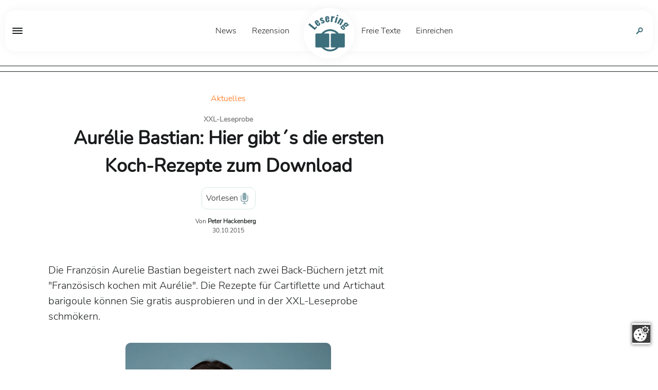

--- FILE ---
content_type: text/html;charset=UTF-8
request_url: https://www.lesering.de/id/4840/Aurlie-Bastian-Hier-gibts-die-ersten-Koch-Rezepte-zum-Download/
body_size: 27879
content:
<!DOCTYPE html PUBLIC "-//W3C//DTD XHTML 1.0 Transitional//EN" "http://www.w3.org/TR/xhtml1/DTD/xhtml1-transitional.dtd">
<html xmlns="http://www.w3.org/1999/xhtml" class="layout_news">
  <head data-host="web1">
    <meta http-equiv="Content-Type" content="text/html; charset=utf-8" />
    <title>Aurélie Bastian: Hier gibt´s die ersten Koch-Rezepte zum Download - Aktuelles - Lesering.de</title>
    <meta charset="UTF-8" />
    <meta property="og:title" content="Aurélie Bastian: Hier gibt´s die ersten Koch-Rezepte zum Download - Aktuelles - Lesering.de" />
    <meta property="og:type" content="article" />
    <meta property="og:url" content="https://www.lesering.de/id/4840/Aurlie-Bastian-Hier-gibts-die-ersten-Koch-Rezepte-zum-Download/" />
    <meta property="og:image" content="https://www.lesering.de/content.4840.images.szvbi.Bastian_Aurelie_300dpi_22955.820x462.jpg" />
    <meta name="thumbnail" content="https://www.lesering.de/content.4840.images.szvbi.Bastian_Aurelie_300dpi_22955.820x462.jpg" />
    <meta property="og:image:type" content="jpg" />
    <meta property="og:image:width" content="820" />
    <meta property="og:image:height" content="462" />
    <meta property="max-image-preview" content="standard" />
    <meta name="twitter:card" content="summary_large_image" />
    <meta name="twitter:title" content="Aurélie Bastian: Hier gibt´s die ersten Koch-Rezepte zum Download - Aktuelles - Lesering.de" />
    <meta name="twitter:description" content="Die Französin Aurelie Bastian begeistert nach zwei Back-Büchern jetzt mit &quot;Französisch kochen mit Aurélie&quot;. Die Rezepte für Cartiflette und Artichaut barigoule können Sie gratis ausprobieren und in der XXL-Leseprobe schmökern." />
    <meta name="twitter:image" content="https://www.lesering.de/content.4840.images.szvbi.Bastian_Aurelie_300dpi_22955.820x462.jpg" />
    <meta name="twitter:site" content="@ " />
    <meta property="fb:pages" content="1456460341313155" />
    <meta property="og:description" content="Die Französin Aurelie Bastian begeistert nach zwei Back-Büchern jetzt mit &quot;Französisch kochen mit Aurélie&quot;. Die Rezepte für Cartiflette und Artichaut barigoule können Sie gratis ausprobieren und in der XXL-Leseprobe schmökern." />
    <meta name="viewport" content="width=device-width, initial-scale=1" />
    <meta http-equiv="language" content="de" />
    <meta name="robots" content="index, follow" />
    <meta name="description" lang="de" content="Die Französin Aurelie Bastian begeistert nach zwei Back-Büchern jetzt mit &quot;Französisch kochen mit Aurélie&quot;. Die Rezepte für Cartiflette und Artichaut barigoule können Sie gratis ausprobieren und in der XXL-Leseprobe schmökern." xml:lang="de" />
    <meta name="author" content="Lesering.de" />
    <meta property="og:site_name" content="Lesering.de" />
    <meta name="keywords" content="Tartes &amp; Tartelettes, Französisch kochen mit Aurélie, Aktuelles, Kochen, Kochbuch, Macarons für Anfänger, Aurélie Bastian" />
    <meta name="news_keywords" content="Tartes &amp; Tartelettes, Französisch kochen mit Aurélie, Aktuelles, Kochen, Kochbuch, Macarons für Anfänger, Aurélie Bastian" />
    <meta name="geo.region" content="DE-SN" />
    <meta name="geo.placename" content="Leipzig" />
    <meta name="geo.position" content="51.342359;12.401564" />
    <script xmlns:fad="http://www.fad-server.org" src="https://www.deutrik.de/ccm19/public/app.js?apiKey=c821ebe2399776ab2894545c9b66a5f0e7c9d1341676d8b9&amp;domain=b0b3e7a" referrerpolicy="origin">
//<![CDATA[
//
////]]>
    </script>
    <script xmlns:fad="http://www.fad-server.org">
//<![CDATA[
//

  window ['gtag_enable_tcf_support'] = true;  
 ////]]>
    </script>
    <script type="text/javascript" src="https://data-462f6badb7.lesering.de/iomm/latest/bootstrap/stub.js">
//<![CDATA[
//SZM//]]>
    </script>
    <meta http-equiv="last-modified" content="Sat, 20 Nov 2021 21:13:46 GMT" />
    <meta http-equiv="cache-control" content="public, max-age=604800, s-maxage=604800, must-revalidate" />
    <meta http-equiv="pragma" content="public" />
    <meta http-equiv="expires" content="Wed, 28 Jan 2026 11:54:24 GMT" />
    <meta name="generator" content="FAD - Fast Application Development Server" />
    <link rel="shortcut icon" href="/favicon.ico" type="image/x-icon" />
    <link rel="apple-touch-icon" href="/favicon.ico" type="image/x-icon" />
    <link rel="canonical" href="https://www.lesering.de/id/4840/Aurlie-Bastian-Hier-gibts-die-ersten-Koch-Rezepte-zum-Download/" />
    <link rel="stylesheet" type="text/css" href="/scripts/jquery/jquery-ui/1.10.2/themes/default/jquery-ui.min.css?cb=1643037170" media="screen" />
    <link rel="stylesheet" type="text/css" href="/scripts/jquery/jquery-ui/1.10.2/themes/default/jquery-ui.structure.min.css?cb=1643037170" media="screen" />
    <link rel="stylesheet" type="text/css" href="/scripts/jquery/jquery-ui/1.10.2/themes/default/jquery-ui.theme.min.css?cb=1643037170" media="screen" />
    <link rel="stylesheet" type="text/css" href="/scripts/public.css?cb=1738257775" media="screen" />
    <link rel="stylesheet" type="text/css" href="/skins/css/default.css" media="screen" />
    <link rel="stylesheet" type="text/css" href="/skins/lesering-two/css/lesering-two.css?1768747663" media="all" />
    <link rel="alternate" type="application/rss+xml" href="/feed/" title="" />
    <script type="text/javascript">
//<![CDATA[

      session = 'PHPSESSID=37g3kd88rfifco0da2luj0tt0u';
    //]]>
    </script>
    <script type="text/javascript" data-type="text/javascript" src="/scripts/jquery/jquery.min.js?cb=1643037170" data-cookieconsent="necessary">
//<![CDATA[
/*8829138920901b43d3ac1045636ee15e*///]]>
    </script>
    <script type="text/javascript" data-type="text/javascript" src="https://www.googletagmanager.com/gtag/js?id=UA-63111920-1" async="" defer="defer" data-cookieconsent="necessary">
//<![CDATA[
/*fe9d52f6a6a8b2e5ca67f0b99c6a7ed1*///]]>
    </script>
    <script type="text/javascript" data-type="text/javascript" src="/scripts/jquery/3.3.1/jquery.min.js?cb=1643037170" data-cookieconsent="necessary">
//<![CDATA[
/*305b21c1cb719c5d4259f70f25f76015*///]]>
    </script>
    <script type="text/javascript" data-type="text/javascript" data-cookieconsent="necessary">
//<![CDATA[
//

        window.dataLayer = window.dataLayer || [];
        function gtag(){window.dataLayer.push(arguments);}
        gtag('js', new Date());
        gtag('config', 'G-3LNHDRYYNM', {'anonymize_ip': true});
      
////]]>
    </script>
    <script type="text/javascript" data-type="text/javascript" data-cookieconsent="necessary">
//<![CDATA[
//

        window.dataLayer = window.dataLayer || [];
        function gtag(){window.dataLayer.push(arguments);}
        gtag('js', new Date());
        gtag('config', 'UA-63111920-1', {'anonymize_ip': true});
      
////]]>
    </script>
    <script type="text/javascript" data-type="text/javascript" src="/tools.count.js" async="" data-cookieconsent="necessary">
//<![CDATA[
/*d8acfcb8253d27c52dcc14e321e79403*///]]>
    </script>
    <script type="text/javascript" data-type="text/javascript" src="/scripts/jquery/jquery-ui/1.12.1/jquery-ui.min.js?cb=1643037170" data-cookieconsent="necessary">
//<![CDATA[
/*8ee9ce4eccf8d9a1e0cc23684c8b5c77*///]]>
    </script>
    <script type="text/javascript" data-type="text/javascript" src="/skins/js/jquery.lazy.min.js" data-cookieconsent="necessary">
//<![CDATA[
/*ad4c999f95698de62616bf8b39e421ae*///]]>
    </script>
    <script type="text/javascript" data-type="text/javascript" src="/skins/js/slider.js?1768747663" data-cookieconsent="necessary">
//<![CDATA[
/*eeb47176285feca6378f0aaf21b38cf8*///]]>
    </script>
    <script type="text/javascript" data-type="text/javascript" src="/skins/lesering-two/js/lesering.js?1768747663" data-cookieconsent="necessary">
//<![CDATA[
/*7977083890bbc20e4a683501e22fb0bf*///]]>
    </script>
    <script type="text/javascript" data-type="text/javascript" src="/scripts/rating.js?cb=1643037170" data-cookieconsent="necessary">
//<![CDATA[
/*89e947e198881c84354af37d010ea463*///]]>
    </script>
    <script type="text/javascript" data-type="text/javascript" src="/scripts/ajax.js?cb=1730736557" data-cookieconsent="necessary">
//<![CDATA[
/*db1d5a17a201e3a8cba1916e390a8f91*///]]>
    </script>
    <script type="application/ld+json">
//<![CDATA[

                      {
                      "@context": "http://schema.org",
                      "@type": "NewsArticle",
                      "headline" : "Aurélie Bastian: Hier gibt´s die ersten Koch-Rezepte zum Download - Aktuelles",
                      "datePublished" : "2015-10-30 12:39:00+01:00",
                      "keywords": "Aktuelles,Kochbuch,Kochen,Aurélie Bastian,Französisch kochen mit Aurélie,Macarons für Anfänger,Tartes &amp; Tartelettes",
                      "image": [
                      
                        {
                        "@type" : "ImageObject",
                        "url" : "https://www.lesering.de/content.4840.images.szvbi.Bastian_Aurelie_300dpi_22955.jpg"
                        }
                      
                      ],
                      "author": [{
                       "@type" : "Person",
                       "name": "Peter Hackenberg"
                      
                        ,"url": "/Peter-Hackenberg.html"
                      
                       }
                      ],
                      "publisher" : {
                      "@type" : "Organization",
                      "name"  :  "Lesering.de"
                      
                        , "logo" : {
                        "@type" : "ImageObject",
                        "url": "https://www.lesering.de/logo.png"
                        }
                      
                      }
                      }

                    //]]>
    </script>
    <script type="application/ld+json">
//<![CDATA[

                        {
                        "@context": "http://schema.org",
                        "@type": "BreadcrumbList",
                        "itemListElement":
                        [
                        {"@type":"ListItem","position":1,"item":{"@id":"https://www.lesering.de/","name":"Start"}},
                        {"@type":"ListItem","position":2,"item":{"@id":"https://www.lesering.de/tag/Aktuelles/","name":"Aktuelles"}},
                        {"@type":"ListItem","position":3,"item":{"@id":"https://www.lesering.de/id/4840/Aurlie-Bastian-Hier-gibts-die-ersten-Koch-Rezepte-zum-Download/","name":"News"}}
                        ]
                        }
                      //]]>
    </script>
    <script type="text/javascript">
//<![CDATA[

      function setsubmit(t) {
        submit = t;
      };
    //]]>
    </script>
    <meta name="date" content="2015-10-30T12:39:00+01+01:00" />
    <meta name="DC.date.issued" content="2015-10-30T12:39:00+01+01:00" />
    <meta name="book:isbn" content="9783572081462" />
    <meta name="book:isbn" content="9783572081707" />
    <meta name="book:isbn" content="9783572081936" />
  </head>
  <body class="layout_news">
    <script>
//<![CDATA[

      window.onload = function () {
        if (!(typeof ipc == 'undefined' || ipc == null)) {
         var ipc_data = {
          "ref":"index",
          "param":"4840"
         }
         ipc.c(ipc_data);
        }
      }
    //]]>
    </script>
    <noscript>
      <img src="/tools.count.script?ref=index&amp;param=4840" style="visibility:hidden;" />
    </noscript>
    <script type="text/javascript">
//<![CDATA[

        IOMm('configure', { st: 'lesering', dn: 'data-462f6badb7.lesering.de', ct: '0000810000', mh: 5 }); // Configure IOMm
        IOMm('pageview', { cp: 'blog-blog-News-' }); // Count pageview
      //]]>
    </script>
    <script type="text/javascript" src="https://data-462f6badb7.lesering.de/iomm/latest/manager/base/es5/bundle.js"></script>
    <div id="content">
      <div id="cover_page_lesering" onclick="toggle_menu()" style="display:none"></div>
      <div class="overlay"></div>
      <div id="magazine_header">
        <div class="sticky_nav">
          <div class="toggle">
            <div class="stroke_container">
              <div class="stroke"></div>
            </div>
            <div class="toggle_menu">
              <div class="menu_container">
                <div class="top_bar">
                  <span>Menü</span>
                  <div class="stroke_container close">
                    <div class="stroke"></div>
                  </div>
                </div>
                <div id="magazine_place_navigation_menu" class="place">
                  <div id="mod_search_form_4907410" class="mod_search_form">
                    <form action="/Archiv.html" method="get" accept-charset="UTF-8" target="_self">
                      <fieldset>
                        <input id="fad_search_form_field" name="q" placeholder="" type="text" size="30" />
                        <input id="fad_search_form_submit" value="" type="submit" />
                      </fieldset>
                    </form>
                  </div>
                  <div id="mod_html_4907416" class="mod_html single_element card_ single_element  icon_home_page ">
                    <div class="text_container">
                      <div class="html_text">
                        <a href="/index.html" class="fad_contentlink" target="_self">Startseite</a>
                      </div>
                    </div>
                    <div class="top-img_container"></div>
                  </div>
                  <div class="mod_sitemap icon_main_page">
                    <meta xmlns:xs="http://www.w3.org/2001/XMLSchema" name="skin.css_class" content="icon_main_page" />
                    <h3 xmlns:xs="http://www.w3.org/2001/XMLSchema" class="mod_sitemap_caption">Hauptseiten</h3>
                    <ul xmlns:xs="http://www.w3.org/2001/XMLSchema" class="fad_sitemap_level_1" itemscope="itemscope" itemtype="http://schema.org/BreadcrumbList">
                      <meta itemprop="name" content="Hauptseiten" />
                      <li itemprop="itemListElement" itemscope="itemscope" itemtype="http://schema.org/ListItem">
                        <meta name="nr" content="4901378" />
                        <a itemprop="item" href="/News.html">
                          <meta itemprop="position" content="1" />
                          <span class="title" itemprop="name">News</span>
                        </a>
                      </li>
                      <li itemprop="itemListElement" itemscope="itemscope" itemtype="http://schema.org/ListItem">
                        <meta name="nr" content="4901379" />
                        <a itemprop="item" href="/Rezensionen.html">
                          <meta itemprop="position" content="2" />
                          <span class="title" itemprop="name">Rezension</span>
                        </a>
                      </li>
                      <li itemprop="itemListElement" itemscope="itemscope" itemtype="http://schema.org/ListItem">
                        <meta name="nr" content="4939057" />
                        <a itemprop="item" href="/Freie-Texte.html">
                          <meta itemprop="position" content="3" />
                          <span class="title" itemprop="name">Freie Texte</span>
                        </a>
                      </li>
                      <li itemprop="itemListElement" itemscope="itemscope" itemtype="http://schema.org/ListItem">
                        <meta name="nr" content="4907439" />
                        <a itemprop="item" href="/Frei-Texte-Einreichen.html">
                          <meta itemprop="position" content="4" />
                          <span class="title" itemprop="name">Einreichen</span>
                        </a>
                      </li>
                    </ul>
                  </div>
                  <div class="mod_sitemap icon_about">
                    <meta xmlns:xs="http://www.w3.org/2001/XMLSchema" name="skin.css_class" content="icon_about" />
                    <h3 xmlns:xs="http://www.w3.org/2001/XMLSchema" class="mod_sitemap_caption">Lesering</h3>
                    <ul xmlns:xs="http://www.w3.org/2001/XMLSchema" class="fad_sitemap_level_1" itemscope="itemscope" itemtype="http://schema.org/BreadcrumbList">
                      <meta itemprop="name" content="Lesering" />
                      <li itemprop="itemListElement" itemscope="itemscope" itemtype="http://schema.org/ListItem">
                        <meta name="nr" content="4122" />
                        <a itemprop="item" href="/Impressum.html">
                          <meta itemprop="position" content="1" />
                          <span class="title" itemprop="name">Impressum</span>
                        </a>
                      </li>
                      <li itemprop="itemListElement" itemscope="itemscope" itemtype="http://schema.org/ListItem">
                        <meta name="nr" content="4903825" />
                        <a itemprop="item" href="/Mediadaten.html">
                          <meta itemprop="position" content="2" />
                          <span class="title" itemprop="name">Mediadaten</span>
                        </a>
                      </li>
                      <li itemprop="itemListElement" itemscope="itemscope" itemtype="http://schema.org/ListItem">
                        <meta name="nr" content="4483" />
                        <a itemprop="item" href="/redaktion.html">
                          <meta itemprop="position" content="3" />
                          <span class="title" itemprop="name">Redaktion</span>
                        </a>
                      </li>
                      <li itemprop="itemListElement" itemscope="itemscope" itemtype="http://schema.org/ListItem">
                        <meta name="nr" content="5221" />
                        <a itemprop="item" href="/datenschutz.html">
                          <meta itemprop="position" content="4" />
                          <span class="title" itemprop="name">Datenschutz</span>
                        </a>
                      </li>
                      <li itemprop="itemListElement" itemscope="itemscope" itemtype="http://schema.org/ListItem">
                        <meta name="nr" content="4902270" />
                        <a itemprop="item" href="/Partner.html">
                          <meta itemprop="position" content="5" />
                          <span class="title" itemprop="name">Partner</span>
                        </a>
                      </li>
                      <li itemprop="itemListElement" itemscope="itemscope" itemtype="http://schema.org/ListItem">
                        <meta name="nr" content="4908784" />
                        <a itemprop="item" href="/Veranstaltungen.html">
                          <meta itemprop="position" content="6" />
                          <span class="title" itemprop="name">Veranstaltungen</span>
                        </a>
                      </li>
                      <li itemprop="itemListElement" itemscope="itemscope" itemtype="http://schema.org/ListItem">
                        <meta name="nr" content="4907472" />
                        <a itemprop="item" href="/Werbung-fur-dein-Buch.html">
                          <meta itemprop="position" content="7" />
                          <span class="title" itemprop="name">Werbung auf Lesering</span>
                        </a>
                      </li>
                    </ul>
                  </div>
                  <div id="mod_blog_tags_4901385" class="mod_blog_tags">
                    <h3>Rubriken</h3>
                    <ul class="fad_blog_topics">
                      <li>
                        <a href="/tag/Aktuelles/">Aktuelles</a>
                      </li>
                      <li>
                        <a href="/tag/Freie Texte/">Freie Texte</a>
                      </li>
                      <li>
                        <a href="/tag/Roman/">Roman</a>
                      </li>
                      <li>
                        <a href="/tag/TV/">TV</a>
                      </li>
                      <li>
                        <a href="/tag/Charts/">Charts</a>
                      </li>
                      <li>
                        <a href="/tag/Kinderbuch/">Kinderbuch</a>
                      </li>
                      <li>
                        <a href="/tag/Sachbuch/">Sachbuch</a>
                      </li>
                      <li>
                        <a href="/tag/Kino/">Kino</a>
                      </li>
                      <li>
                        <a href="/tag/Kolumne/">Kolumne</a>
                      </li>
                      <li>
                        <a href="/tag/Interview/">Interview</a>
                      </li>
                      <li>
                        <a href="/tag/Redaktionelle Empfehlung/">Redaktionelle Empfehlung</a>
                      </li>
                      <li>
                        <a href="/tag/Tipps/">Tipps</a>
                      </li>
                      <li>
                        <a href="/tag/Jugendbuch/">Jugendbuch</a>
                      </li>
                      <li>
                        <a href="/tag/Indie/">Indie</a>
                      </li>
                      <li>
                        <a href="/tag/Prosa/">Prosa</a>
                      </li>
                      <li>
                        <a href="/tag/Meinung/">Meinung</a>
                      </li>
                      <li>
                        <a href="/tag/Studie/">Studie</a>
                      </li>
                      <li>
                        <a href="/tag/Science Fiction/">Science Fiction</a>
                      </li>
                      <li>
                        <a href="/tag/Buchkinder/">Buchkinder</a>
                      </li>
                      <li>
                        <a href="/tag/Gedichte/">Gedichte</a>
                      </li>
                      <li>
                        <a href="/tag/Gastbeitrag/">Gastbeitrag</a>
                      </li>
                      <li>
                        <a href="/tag/Angelesen/">Angelesen</a>
                      </li>
                      <li>
                        <a href="/tag/Sommerferien-Lesetipp/">Sommerferien-Lesetipp</a>
                      </li>
                      <li>
                        <a href="/tag/Novelle/">Novelle</a>
                      </li>
                    </ul>
                  </div>
                  <div id="mod_social_fanpage_4907414" nr="4907414" class="mod_social_fanpage  ">
                    <h3 xmlns:str="http://exslt.org/strings" class="social_fanpage_caption">Folge uns!</h3>
                    <div xmlns:str="http://exslt.org/strings" id="fb-image" class="social_icon">
                      <a href="https://www.facebook.com/Lesering.de" target="_blank">
                        <img width="316" height="316" src="/content.4907414.images.spwmf.facebook-lesering.svg" alt="" title="" path="/content.4907414.images.spwmf.facebook-lesering" type="svg" />
                      </a>
                    </div>
                  </div>
                  <div id="mod_social_fanpage_8525" nr="8525" class="mod_social_fanpage  ">
                    <div xmlns:str="http://exslt.org/strings" id="instagram-image" class="social_icon">
                      <a href="https://www.instagram.com/leseringlesering" target="_blank">
                        <img width="317" height="316" src="/content.8525.images.cpirf.instagram-lesering.svg" alt="" title="" path="/content.8525.images.cpirf.instagram-lesering" type="svg" />
                      </a>
                    </div>
                  </div>
                  <div id="mod_social_fanpage_4904958" nr="4904958" class="mod_social_fanpage  ">
                    <div xmlns:str="http://exslt.org/strings" id="googenews-image" class="social_icon">
                      <a href="https://news.google.com/publications/CAAqBwgKMIzTiAswjsWHAw" target="_blank">
                        <img width="316" height="316" src="/content.4904958.images.nzpst.google-lesering.svg" alt="" title="" path="/content.4904958.images.nzpst.google-lesering" type="svg" />
                      </a>
                    </div>
                  </div>
                  <div id="mod_social_fanpage_4906686" nr="4906686" class="mod_social_fanpage  ">
                    <div xmlns:str="http://exslt.org/strings" id="spotify-image" class="social_icon">
                      <a href="https://open.spotify.com/show/07cQTQoXZkXIg1ChQKkUfD" target="_blank">
                        <img width="316" height="316" src="/content.4906686.images.qwqwr.spotify-lesering.svg" alt="" title="" path="/content.4906686.images.qwqwr.spotify-lesering" type="svg" />
                      </a>
                    </div>
                  </div>
                </div>
              </div>
            </div>
          </div>
          <div class="navigation_main">
            <div class="logo" itemscope="itemscope" itemprop="publisher" itemtype="http://schema.org/Organization">
              <a itemprop="url" href="/">
                <meta itemprop="name" content="Lesering.de" />
                <span itemprop="logo" itemscope="itemscope" itemtype="http://schema.org/ImageObject">
                  <img src="/logo.svg" />
                  <meta itemprop="contentUrl" content="/logo.svg" />
                  <meta itemprop="width" content="300" />
                  <meta itemprop="height" content="300" />
                </span>
              </a>
            </div>
            <div id="magazine_place_navigation_main" class="place">
              <div class="mod_sitemap icon_main_page">
                <meta xmlns:xs="http://www.w3.org/2001/XMLSchema" name="skin.css_class" content="icon_main_page" />
                <h3 xmlns:xs="http://www.w3.org/2001/XMLSchema" class="mod_sitemap_caption">Hauptseiten</h3>
                <ul xmlns:xs="http://www.w3.org/2001/XMLSchema" class="fad_sitemap_level_1" itemscope="itemscope" itemtype="http://schema.org/BreadcrumbList">
                  <meta itemprop="name" content="Hauptseiten" />
                  <li itemprop="itemListElement" itemscope="itemscope" itemtype="http://schema.org/ListItem">
                    <meta name="nr" content="4901378" />
                    <a itemprop="item" href="/News.html">
                      <meta itemprop="position" content="1" />
                      <span class="title" itemprop="name">News</span>
                    </a>
                  </li>
                  <li itemprop="itemListElement" itemscope="itemscope" itemtype="http://schema.org/ListItem">
                    <meta name="nr" content="4901379" />
                    <a itemprop="item" href="/Rezensionen.html">
                      <meta itemprop="position" content="2" />
                      <span class="title" itemprop="name">Rezension</span>
                    </a>
                  </li>
                  <li itemprop="itemListElement" itemscope="itemscope" itemtype="http://schema.org/ListItem">
                    <meta name="nr" content="4939057" />
                    <a itemprop="item" href="/Freie-Texte.html">
                      <meta itemprop="position" content="3" />
                      <span class="title" itemprop="name">Freie Texte</span>
                    </a>
                  </li>
                  <li itemprop="itemListElement" itemscope="itemscope" itemtype="http://schema.org/ListItem">
                    <meta name="nr" content="4907439" />
                    <a itemprop="item" href="/Frei-Texte-Einreichen.html">
                      <meta itemprop="position" content="4" />
                      <span class="title" itemprop="name">Einreichen</span>
                    </a>
                  </li>
                </ul>
              </div>
            </div>
            <div id="magazine_place_navigation_assets" class="place">
              <div id="mod_search_form_4125" class="mod_search_form">
                <form action="/Archiv.html" method="get" accept-charset="UTF-8" target="_self">
                  <fieldset>
                    <input id="fad_search_form_field" name="q" placeholder="Suchen auf Lesering.de" type="text" size="30" />
                    <input id="fad_search_form_submit" value="" type="submit" />
                  </fieldset>
                </form>
              </div>
            </div>
          </div>
        </div>
      </div>
      <script type="application/ld+json">
//<![CDATA[

            {
            "@context": "https://schema.org",
            "@type": "WebPage",
            "@id":"https://www.lesering.de/id/4840/Aurlie-Bastian-Hier-gibts-die-ersten-Koch-Rezepte-zum-Download/",
            "name" :  "Aurélie Bastian: Hier gibt´s die ersten Koch-Rezepte zum Download",
            "primaryImageOfPage": {
            "@type": "ImageObject",
            "image" : {
            "author": "Foto: Hagen Wolf",
            "contentUrl": "/content.4840.images.szvbi.Bastian_Aurelie_300dpi_22955.jpg",
            "datePublished": "2015-10-30",
            "description": "Ob Aurélie Bastian nicht nur backen, sondern auch kochen kann, erfahren Sie in den Leseproben. ",
            "name": ""
            }
            }
            }
        //]]>
      </script>
      <div id="magazine_inner" class="news &#10;                                top-img-portrait">
        <div id="magazine_place_head-top" class="place">
          <div class="mod_code  ">
            <ins xmlns:fad="http://www.fad-server.org" data-revive-zoneid="22387" data-revive-id="727bec5e09208690b050ccfc6a45d384"></ins>
            <script xmlns:fad="http://www.fad-server.org" async="async" src="//servedby.revive-adserver.net/asyncjs.php">
//<![CDATA[
//
////]]>
            </script>
          </div>
        </div>
        <div id="magazine-content-container" class="clear layout_news">
          <div id="blog_4840" class="page_blogreader">
            <meta itemprop="mainEntityOfPage" content="https://www.lesering.de/id/4840/Aurlie-Bastian-Hier-gibts-die-ersten-Koch-Rezepte-zum-Download/" />
            <div class="magazine_head" style="grid-area:header;">
              <div class="magazine_head_wrapper">
                <div class="header_section">
                  <div class="topic">
                    <a href="/tag/Aktuelles/" title="Weitere Nachrichten aus der Rubrik">Aktuelles</a>
                  </div>
                  <h1 class="fad_news_caption" itemprop="headline">
                    <span class="teaser">XXL-Leseprobe</span>
                    <span class="title">Aurélie Bastian: Hier gibt´s die ersten Koch-Rezepte zum Download</span>
                  </h1>
                  <audio src="index.speak" type="audio/mp3" id="audio_player" preload="auto"></audio>
                  <div class="audio_buttons">
                    <span class="button play" onclick="playAudio()" type="button" id="button_play">
                      <span>Vorlesen</span>
                      <img class="speaker_icon" src="/skins/lesering-two/img/readout-icon.svg" />
                    </span>
                    <span class="button pause" onclick="pauseAudio()" type="button" id="button_pause" style="display:none;">
                      <span>Pausieren</span>
                      <span class="pause_animation">
                        <span></span>
                        <span></span>
                        <style>.pause_animation::before{content:""}</style>
                        <style>.pause_animation::after{content:""}</style>
                      </span>
                    </span>
                  </div>
                  <script>
//<![CDATA[

                                var x = document.getElementById("audio_player");
                                var play = document.getElementById("button_play");
                                var pause = document.getElementById("button_pause");

                                function playAudio() {
                                x.play();

                                if (pause.style.display === "none") {
                                pause.style.display = "flex";
                                play.style.display = "none";
                                }

                                }

                                function pauseAudio() {
                                x.pause();

                                if (play.style.display === "none") {
                                play.style.display = "flex";
                                pause.style.display = "none";

                                }

                                }
                            //]]>
                  </script>
                  <div class="key_data">
                    <div class="key-data-container">
                      <div class="author" itemprop="author" itemscope="itemscope" itemtype="https://schema.org/Person">
                        <span class="author-prefix">Von </span>
                        <a class="author-name" itemprop="url" href="/Peter-Hackenberg.html">
                          <span itemprop="name">Peter Hackenberg</span>
                        </a>
                      </div>
                      <div class="date">
                        <a href="/date/2015-10-30/" title="Weitere Beiträge vom Tag">30.10.2015</a>
                      </div>
                    </div>
                  </div>
                </div>
                <div class="head_p" itemprop="articleBody">
                  <p class="top_paragraph">
  Die Französin Aurelie Bastian begeistert nach zwei Back-Büchern jetzt mit "Französisch kochen mit Aurélie". Die Rezepte für Cartiflette und Artichaut barigoule können Sie gratis ausprobieren und in der XXL-Leseprobe schmökern.
</p>
                </div>
              </div>
            </div>
            <div class="top-img_wrapper" style="  grid-area:top-img">
              <div class="top_img_wrapper_inside">
                <span id="idm142" class="post-image portrait" itemprop="image" itemscope="itemscope" itemtype="https://schema.org/ImageObject">
                  <div class="news_img">
                    <span itemprop="image" itemscope="itemscope" itemtype="https://schema.org/ImageObject" class="post-image image-meta fad-image-wrapper" style="width:900px">
                      <img itemprop="image" class="post-image" alt="Ob Aurélie Bastian nicht nur backen, sondern auch kochen kann, erfahren Sie in den Leseproben. " srcset="/content.4840.images.szvbi.Bastian_Aurelie_300dpi_22955.600x800.jpg 600w,/content.4840.images.szvbi.Bastian_Aurelie_300dpi_22955.800x1067.jpg 800w,/content.4840.images.szvbi.Bastian_Aurelie_300dpi_22955.1200x1600.jpg 1200w" sizes="33.3333333333333vw&#10;        " width="900" height="1200" />
                      <meta itemprop="url" content="https://www.lesering.de/content.4840.images.szvbi.Bastian_Aurelie_300dpi_22955.jpg" />
                      <meta itemprop="width" content="900" />
                      <meta itemprop="height" content="1200" />
                      <span class="image-meta-description">Ob Aurélie Bastian nicht nur backen, sondern auch kochen kann, erfahren Sie in den Leseproben. </span>
                      <span class="image-meta-source">Foto: Hagen Wolf</span>
                    </span>
                  </div>
                  <div class="sharing-container">
                    <div class="icon_bar">
                      <div class="sharing_icon">
                        <img class="sharing_icon" src="/skins/lesering-two/img/sharing.svg" />
                      </div>
                      <a class="comment_icon &#10;                                comments_empty&#10;                            " data-scrollto="#magazine_place_bottom #comments" commentnumber="0" style="display:inline-block;">
                        <img class="comment" src="/skins/lesering-two/img/chatbubble.svg" />
                      </a>
                      <a class="basket_icon" data-scrollto="#magazine_place_bottom">
                        <img class="comment" src="/skins/lesering-two/img/basket.svg" />
                      </a>
                    </div>
                  </div>
                  <div id="magazine_place_beneath_top-img" class="place">
                    <script>
//<![CDATA[

                $('body').addClass('buy_link')
            //]]>
                    </script>
                    <div id="amazone_container " class="amazone_container beneath_top-img">
                      <h3 class="caption">Hier bestellen</h3>
                      <div class="dtrk_ad_book">
                        <h3>Macarons: für Anfänger</h3>
                        <ul>
                          <li>
                            <a class="thalia" href="https://www.amazon.de/dp/3572081467?tag=wwwdeutrikde-21&amp;linkCode=osi&amp;th=1&amp;psc=1" style="float:left;border: 1px solid #e3000f;margin:10px 0px;">
                              <div style="background:no-repeat url('/skins/lesering-two/img/logo-amazon.png');display:inline-block;width:120px;height:20px;background-position: center;background-size: contain;"></div>
                              <span style="float:left;width:100%;background-color:#1a1aaa;color:white;">Kaufen</span>
                            </a>
                          </li>
                          <li>
                            <a class="thalia" href="https://www.awin1.com/cread.php?awinmid=14158&amp;awinaffid=853292&amp;clickref=rdetail&amp;ued=https%3A%2F%2Fwww.thalia.de%2Fshop%2Fhome%2Fwarenkorb%2Fadd%2F%3Fean%3D9783572081462%26skipStepZero%3Dtrue" style="float:left;border: 1px solid #e3000f;margin:10px 0px;">
                              <div style="background:no-repeat url('/skins/lesering-two/img/logo-thalia.jpg');display:inline-block;width:120px;height:20px;background-position: center;background-size: contain;"></div>
                              <span style="float:left;width:100%;background-color:#1a1aaa;color:white;">Kaufen</span>
                            </a>
                          </li>
                        </ul>
                      </div>
                      <div class="dtrk_ad_book">
                        <ul>
                          <li>
                            <a class="thalia" href="https://www.awin1.com/cread.php?awinmid=14158&amp;awinaffid=853292&amp;clickref=rdetail&amp;ued=https%3A%2F%2Fwww.thalia.de%2Fshop%2Fhome%2Fwarenkorb%2Fadd%2F%3Fean%3D9783572081707%26skipStepZero%3Dtrue" style="float:left;border: 1px solid #e3000f;margin:10px 0px;">
                              <div style="background:no-repeat url('/skins/lesering-two/img/logo-thalia.jpg');display:inline-block;width:120px;height:20px;background-position: center;background-size: contain;"></div>
                              <span style="float:left;width:100%;background-color:#1a1aaa;color:white;">Kaufen</span>
                            </a>
                          </li>
                        </ul>
                      </div>
                      <div class="dtrk_ad_book">
                        <h3>Französisch kochen mit Aurélie: Meine Lieblingsrezepte</h3>
                        <ul>
                          <li>
                            <a class="thalia" href="https://www.amazon.de/dp/3572081939?tag=wwwdeutrikde-21&amp;linkCode=osi&amp;th=1&amp;psc=1" style="float:left;border: 1px solid #e3000f;margin:10px 0px;">
                              <div style="background:no-repeat url('/skins/lesering-two/img/logo-amazon.png');display:inline-block;width:120px;height:20px;background-position: center;background-size: contain;"></div>
                              <span style="float:left;width:100%;background-color:#1a1aaa;color:white;">Kaufen</span>
                            </a>
                          </li>
                          <li>
                            <a class="thalia" href="https://www.awin1.com/cread.php?awinmid=14158&amp;awinaffid=853292&amp;clickref=rdetail&amp;ued=https%3A%2F%2Fwww.thalia.de%2Fshop%2Fhome%2Fwarenkorb%2Fadd%2F%3Fean%3D9783572081936%26skipStepZero%3Dtrue" style="float:left;border: 1px solid #e3000f;margin:10px 0px;">
                              <div style="background:no-repeat url('/skins/lesering-two/img/logo-thalia.jpg');display:inline-block;width:120px;height:20px;background-position: center;background-size: contain;"></div>
                              <span style="float:left;width:100%;background-color:#1a1aaa;color:white;">Kaufen</span>
                            </a>
                          </li>
                        </ul>
                      </div>
                    </div>
                  </div>
                </span>
              </div>
            </div>
            <div class="sidebar_wrapper" style="grid-area:sidebar;">
              <div id="magazine_place_sidebar_news_ad" class="place">
                <div class="sticky">
                  <div class="mod_code slim_width ">
                    <meta name="skin.max_width" content="slim_width" />
                    <ins xmlns:fad="http://www.fad-server.org" data-revive-zoneid="22383" data-revive-block="1" data-revive-id="727bec5e09208690b050ccfc6a45d384"></ins>
                    <script xmlns:fad="http://www.fad-server.org" async="async" src="//servedby.revive-adserver.net/asyncjs.php">
//<![CDATA[
//
////]]>
                    </script>
                  </div>
                </div>
              </div>
            </div>
            <div class="news_content_wrapper" style="grid-area:text;">
              <div class="post_content" itemprop="articleBody">
                <div class="post_chapter chapter_">
<p class="para_2 ">
  Aurélie Bastian gilt mit ihrem Blog "Französisch kochen" längst nicht mehr als Geheimtipp. Bastian betreibt die Website seit 2009 und ist mittlerweile erfolgreiche Buchautorin und Unternehmerin geworden, die einen entsprechenden Versandhandel betreibt.
</p><div id="magazine_place_inside1" class="place"><div class="mod_code  "><ins xmlns:fad="http://www.fad-server.org" data-revive-zoneid="22384" data-revive-block="1" data-revive-id="727bec5e09208690b050ccfc6a45d384"></ins><script xmlns:fad="http://www.fad-server.org" async="async" src="//servedby.revive-adserver.net/asyncjs.php">//<![CDATA[
//
////]]></script></div></div>
<p class="para_3 ">
  Nach ihren beiden Backbüchern "Macarons für Anfänger" und "Tartes &amp; Tartelettes" hat Aurélie Bastian mit "Französisch kochen mit Aurelié" auf den Markt gebracht.
</p>
<p class="para_4 ">
  Die traditionelle französische Küche ist dabei ihrer Doktrin nach nicht nur ein Geheimtipp für Genießer, sondern auch für Kochanfänger bestens geeignet.
</p>
<p class="para_5 ">
  Zwei Rezepte aus "Französisch kochen mit Aurelié" können Sie jetzt ausprobieren und direkt als PDF gratis herunterladen.
</p><div id="magazine_place_inside2" class="place"><div class="mod_code  "><ins xmlns:fad="http://www.fad-server.org" data-revive-zoneid="22385" data-revive-block="1" data-revive-id="727bec5e09208690b050ccfc6a45d384"></ins><script xmlns:fad="http://www.fad-server.org" async="async" src="//servedby.revive-adserver.net/asyncjs.php">//<![CDATA[
//
////]]></script></div></div>
<h3>
  <a href="http://www.randomhouse.de/content/attachment/webarticle/9783572081936_51844.pdf" class="fad_weblink" target="_blank">Cartiflette - Kartoffel-Käse-Auflauf</a>
</h3>
<p class="para_6 ">
  "Ein schönes Wintergericht aus den Alpen", erklärt Aurelié Bastian. "Für den cremigen Geschmack sollte nur Reblochon, ein cremiger Bergkäse, verwendet werden. Es kommt weder Sahne noch Crème fraiche hinzu, nur die Verbindung des schmeldenzen Käses mit dem Wein gibt der Speise diese unvergleichliche Textur."
</p>
<h3>
  <a href="http://www.randomhouse.de/content/attachment/webarticle/9783572081936_1_51845.pdf" class="fad_weblink" target="_blank">Artichaut barigoule - Provenzalische Artischocken</a>
</h3>
<p class="para_7 ">
  Aurelié Bastian: "Mein Sohn und ich lieben Artischocken. Wir essen sie meist einfach dampfgekocht mit einer kleinen Vinaigrette oder wenn ich mehr Zeit habe, wie hier beschrieben »à la Barigoule«. Das Rezept kommt aus der Provence, aber wir haben es nach unserem Geschmack mit vielen frischen Kräutern und einer leckeren Weißweinsauce verfeinert."
</p>
<h3>
  Hier gibt es außerdem die XXL-Leseprobe gratis:
</h3>
<p class="para_8 ">
  <a rel="nofollow" href="http://www.amazon.de/gp/product/B015LZCOT8/ref=as_li_tl?ie=UTF8&amp;camp=1638&amp;creative=19454&amp;creativeASIN=B015LZCOT8&amp;linkCode=as2&amp;tag=lesering-21">XXL-Leseprobe: Französisch kochen mit Aurélie: Meine Lieblingsrezepte</a><div class="top_img_wrapper_inside"><img src="http://ir-de.amazon-adsystem.com/e/ir?t=lesering-21&amp;l=as2&amp;o=3&amp;a=B015LZCOT8" border="0" alt="" onclick="" style="margin-top: 0px !important; margin-right: 0px !important; margin-left: 0px !important;" /></div>
</p>
<p class="para_9 ">
  <br />
</p>
<p class="para_10 ">
  <br />
</p>
<p class="para_11 ">
   
</p>
<p class="para_12 ">
  <br />
</p></div>
                <div itemscope="itemscope" itemprop="publisher" itemtype="http://schema.org/Organization">
                  <a itemprop="url" href="/">
                    <meta itemprop="name" content="Lesering.de" />
                    <span itemprop="logo" itemscope="itemscope" itemtype="http://schema.org/ImageObject">
                      <meta itemprop="url" content="https://www.lesering.de/logo.svg" />
                      <meta itemprop="width" content="300" />
                      <meta itemprop="height" content="300" />
                    </span>
                  </a>
                </div>
              </div>
            </div>
          </div>
        </div>
        <div class="magazine_bottom_content">
          <div class="tags" itemscope="itemscope" itemtype="http://schema.org/BreadcrumbList">
            <meta itemprop="name" content="Tags" />
            <ul>
              <li itemprop="itemListElement" itemscope="itemscope" itemtype="http://schema.org/ListItem" itemid="/tag/Aktuelles/">
                <meta itemprop="position" content="1" />
                <a itemprop="item" href="/tag/Aktuelles/" title="Zeige alle Artikel in Aktuelles">
                  <span itemprop="name">Aktuelles</span>
                </a>
              </li>
              <li itemprop="itemListElement" itemscope="itemscope" itemtype="http://schema.org/ListItem" itemid="/tag/Kochbuch/">
                <meta itemprop="position" content="2" />
                <a itemprop="item" href="/tag/Kochbuch/" title="Zeige alle Artikel in Kochbuch">
                  <span itemprop="name">Kochbuch</span>
                </a>
              </li>
              <li itemprop="itemListElement" itemscope="itemscope" itemtype="http://schema.org/ListItem" itemid="/tag/Kochen/">
                <meta itemprop="position" content="3" />
                <a itemprop="item" href="/tag/Kochen/" title="Zeige alle Artikel in Kochen">
                  <span itemprop="name">Kochen</span>
                </a>
              </li>
              <li itemprop="itemListElement" itemscope="itemscope" itemtype="http://schema.org/ListItem" itemid="/tag/Aur%C3%A9lie%20Bastian/">
                <meta itemprop="position" content="4" />
                <a itemprop="item" href="/tag/Aur%C3%A9lie%20Bastian/" title="Zeige alle Artikel in Aurélie Bastian">
                  <span itemprop="name">Aurélie Bastian</span>
                </a>
              </li>
              <li itemprop="itemListElement" itemscope="itemscope" itemtype="http://schema.org/ListItem" itemid="/tag/Franz%C3%B6sisch%20kochen%20mit%20Aur%C3%A9lie/">
                <meta itemprop="position" content="5" />
                <a itemprop="item" href="/tag/Franz%C3%B6sisch%20kochen%20mit%20Aur%C3%A9lie/" title="Zeige alle Artikel in Französisch kochen mit Aurélie">
                  <span itemprop="name">Französisch kochen mit Aurélie</span>
                </a>
              </li>
              <li itemprop="itemListElement" itemscope="itemscope" itemtype="http://schema.org/ListItem" itemid="/tag/Macarons%20f%C3%BCr%20Anf%C3%A4nger/">
                <meta itemprop="position" content="6" />
                <a itemprop="item" href="/tag/Macarons%20f%C3%BCr%20Anf%C3%A4nger/" title="Zeige alle Artikel in Macarons für Anfänger">
                  <span itemprop="name">Macarons für Anfänger</span>
                </a>
              </li>
              <li itemprop="itemListElement" itemscope="itemscope" itemtype="http://schema.org/ListItem" itemid="/tag/Tartes%20%26%20Tartelettes/">
                <meta itemprop="position" content="7" />
                <a itemprop="item" href="/tag/Tartes%20%26%20Tartelettes/" title="Zeige alle Artikel in Tartes &amp; Tartelettes">
                  <span itemprop="name">Tartes &amp; Tartelettes</span>
                </a>
              </li>
            </ul>
          </div>
          <div id="magazine_place_bottom" class="place">
            <script>
//<![CDATA[

                $('body').addClass('buy_link')
            //]]>
            </script>
            <div id="amazone_container " class="amazone_container bottom">
              <h3 class="caption">Hier bestellen</h3>
              <div class="dtrk_ad_book">
                <h3>Macarons: für Anfänger</h3>
                <ul>
                  <li>
                    <a class="thalia" href="https://www.amazon.de/dp/3572081467?tag=wwwdeutrikde-21&amp;linkCode=osi&amp;th=1&amp;psc=1" style="float:left;border: 1px solid #e3000f;margin:10px 0px;">
                      <div style="background:no-repeat url('/skins/lesering-two/img/logo-amazon.png');display:inline-block;width:120px;height:20px;background-position: center;background-size: contain;"></div>
                      <span style="float:left;width:100%;background-color:#1a1aaa;color:white;">Kaufen</span>
                    </a>
                  </li>
                  <li>
                    <a class="thalia" href="https://www.awin1.com/cread.php?awinmid=14158&amp;awinaffid=853292&amp;clickref=rdetail&amp;ued=https%3A%2F%2Fwww.thalia.de%2Fshop%2Fhome%2Fwarenkorb%2Fadd%2F%3Fean%3D9783572081462%26skipStepZero%3Dtrue" style="float:left;border: 1px solid #e3000f;margin:10px 0px;">
                      <div style="background:no-repeat url('/skins/lesering-two/img/logo-thalia.jpg');display:inline-block;width:120px;height:20px;background-position: center;background-size: contain;"></div>
                      <span style="float:left;width:100%;background-color:#1a1aaa;color:white;">Kaufen</span>
                    </a>
                  </li>
                </ul>
              </div>
              <div class="dtrk_ad_book">
                <ul>
                  <li>
                    <a class="thalia" href="https://www.awin1.com/cread.php?awinmid=14158&amp;awinaffid=853292&amp;clickref=rdetail&amp;ued=https%3A%2F%2Fwww.thalia.de%2Fshop%2Fhome%2Fwarenkorb%2Fadd%2F%3Fean%3D9783572081707%26skipStepZero%3Dtrue" style="float:left;border: 1px solid #e3000f;margin:10px 0px;">
                      <div style="background:no-repeat url('/skins/lesering-two/img/logo-thalia.jpg');display:inline-block;width:120px;height:20px;background-position: center;background-size: contain;"></div>
                      <span style="float:left;width:100%;background-color:#1a1aaa;color:white;">Kaufen</span>
                    </a>
                  </li>
                </ul>
              </div>
              <div class="dtrk_ad_book">
                <h3>Französisch kochen mit Aurélie: Meine Lieblingsrezepte</h3>
                <ul>
                  <li>
                    <a class="thalia" href="https://www.amazon.de/dp/3572081939?tag=wwwdeutrikde-21&amp;linkCode=osi&amp;th=1&amp;psc=1" style="float:left;border: 1px solid #e3000f;margin:10px 0px;">
                      <div style="background:no-repeat url('/skins/lesering-two/img/logo-amazon.png');display:inline-block;width:120px;height:20px;background-position: center;background-size: contain;"></div>
                      <span style="float:left;width:100%;background-color:#1a1aaa;color:white;">Kaufen</span>
                    </a>
                  </li>
                  <li>
                    <a class="thalia" href="https://www.awin1.com/cread.php?awinmid=14158&amp;awinaffid=853292&amp;clickref=rdetail&amp;ued=https%3A%2F%2Fwww.thalia.de%2Fshop%2Fhome%2Fwarenkorb%2Fadd%2F%3Fean%3D9783572081936%26skipStepZero%3Dtrue" style="float:left;border: 1px solid #e3000f;margin:10px 0px;">
                      <div style="background:no-repeat url('/skins/lesering-two/img/logo-thalia.jpg');display:inline-block;width:120px;height:20px;background-position: center;background-size: contain;"></div>
                      <span style="float:left;width:100%;background-color:#1a1aaa;color:white;">Kaufen</span>
                    </a>
                  </li>
                </ul>
              </div>
            </div>
            <div id="mod_rating_4620" class="mod_rating">
              <div>
                <div id="mod_rating_4620_content">
                  <div class="rating" onmousemove="setStarCount(event,&quot;mod_rating_4620&quot;,&quot;f&quot;)" onmouseup="sendStarCount(&quot;mod_rating_4620&quot;,&quot;4620&quot;,&quot;4840&quot;)" onmouseout="setStarCountDefault(&quot;mod_rating_4620&quot;,&quot;zero_stars&quot;)">
                    <div class="zero_stars"></div>
                  </div>
                  <div class="rating_aspect">Gefällt mir</div>
                  <span id="rclass_count_mod_rating_4620" class="count_value">0</span>
                </div>
              </div>
            </div>
            <div class="mod_comment_editor" id="mod_comment_editor_4160">
              <div id="comment-ajax-box-4160" class="comment-ajax-box"> </div>
              <script>
//<![CDATA[

        requestNewWebbox('/close/false/page/index/id/4840/mod/4160/cms.mod.public.show.ajax', null, 'GET', 'comment-box',
        'comment-ajax-box-4160');
      //]]>
              </script>
              <noscript>
                <span class="noscript">
                  <span class="noscripttext">JavaScript deaktiviert!</span>
                </span>
              </noscript>
            </div>
            <div target="" data-loader="" class="mod_blog_newslist_box   wide_width horizontal-scroll-box " itemscope="itemscope" itemtype="http://schema.org/BreadcrumbList">
              <h3 class="newslist_caption" itemprop="name">Topnews</h3>
              <div id="mod_blog_newslist_4903828" class="mod_blog_newslist horizontal-scroll-box " style="position:relative;">
                <div id="scroll_bar_specialidp1" class="mod_blog_newslistcontainer &#10;                            scroll_box&#10;                        ">
                  <article class="place_bottom   slides item fad_blog_article layout_news current  horizontal-scroll-box position_1" style="grid-area:article_1;" data-loader="" itemprop="itemListElement" itemscope="itemscope" itemtype="http://schema.org/ListItem">
                    <meta itemprop="position" content="1" />
                    <a href="/id/4947609/Ein-Geburtstagskind-im-Januar-Edgar-Allan-Poe---Dichter-der-Struktur-und-des-Schreckens/" rel="bookmark" itemprop="item">
                      <div class="fad_blog_article_figure  ">
                        <span itemprop="image" itemscope="itemscope" itemtype="https://schema.org/ImageObject" class="fad_blog_article_img image-meta fad-image-wrapper" style="width:1094px">
                          <img itemprop="image" class="fad_blog_article_img" alt="Edgar Allan Poe" srcset="/content.4947609.images.xwlua.Edgar_Allan_Poe_daguerreotype_crop.400x560.png 400w,/content.4947609.images.xwlua.Edgar_Allan_Poe_daguerreotype_crop.700x980.png 700w" sizes="50vw&#10;        " loading="lazy" width="1094" height="1532" />
                          <meta itemprop="url" content="https://www.lesering.de/content.4947609.images.xwlua.Edgar_Allan_Poe_daguerreotype_crop.png" />
                          <meta itemprop="width" content="1094" />
                          <meta itemprop="height" content="1532" />
                          <span class="image-meta-title">Edgar Allan Poe</span>
                          <span class="image-meta-source">Autor/-in unbekannt; most likely George C. Gilchrest, Samuel P. Howes, James M. Pearson, or Andrew J. Simpson, all of Lowell, MA</span>
                        </span>
                      </div>
                      <div class="text_container ">
                        <div class="fad_blog_article_topic">Biografie</div>
                        <h3 itemprop="name">
                          <span class="fad_blog_article_title">Ein Geburtstagskind im Januar: Edgar Allan Poe – Dichter der Struktur und des Schreckens</span>
                        </h3>
                      </div>
                    </a>
                  </article>
                  <article class="place_bottom   slides item fad_blog_article layout_news current  horizontal-scroll-box position_2" style="grid-area:article_2;" data-loader="" itemprop="itemListElement" itemscope="itemscope" itemtype="http://schema.org/ListItem">
                    <meta itemprop="position" content="2" />
                    <a href="/id/4947161/Geburtstagskind-im-Dezember---Emily-Dickinson/" rel="bookmark" itemprop="item">
                      <div class="fad_blog_article_figure  ">
                        <span itemprop="image" itemscope="itemscope" itemtype="https://schema.org/ImageObject" class="fad_blog_article_img image-meta fad-image-wrapper" style="width:1280px">
                          <img itemprop="image" class="fad_blog_article_img" alt="Emily Dickinson" srcset="/content.4947161.images.udzdu.Black-white_photograph_of_Emily_Dickinson2.400x490.png 400w,/content.4947161.images.udzdu.Black-white_photograph_of_Emily_Dickinson2.700x858.png 700w" sizes="50vw&#10;        " loading="lazy" width="1280" height="1569" />
                          <meta itemprop="url" content="https://www.lesering.de/content.4947161.images.udzdu.Black-white_photograph_of_Emily_Dickinson2.png" />
                          <meta itemprop="width" content="1280" />
                          <meta itemprop="height" content="1569" />
                          <span class="image-meta-title">Emily Dickinson</span>
                          <span class="image-meta-source">Von Autor/-in unbekannt wikipedia</span>
                        </span>
                      </div>
                      <div class="text_container ">
                        <div class="fad_blog_article_topic">Biografie</div>
                        <h3 itemprop="name">
                          <span class="fad_blog_article_title">Geburtstagskind im Dezember – Emily Dickinson</span>
                        </h3>
                      </div>
                    </a>
                  </article>
                  <article class="place_bottom   slides item fad_blog_article layout_news current  horizontal-scroll-box position_3" style="grid-area:article_3;" data-loader="" itemprop="itemListElement" itemscope="itemscope" itemtype="http://schema.org/ListItem">
                    <meta itemprop="position" content="3" />
                    <a href="/id/4946695/Ein-Geburtstagskind-im-November-Astrid-Lindgren/" rel="bookmark" itemprop="item">
                      <div class="fad_blog_article_figure  ">
                        <span itemprop="image" itemscope="itemscope" itemtype="https://schema.org/ImageObject" class="fad_blog_article_img image-meta fad-image-wrapper" style="width:1024px">
                          <img itemprop="image" class="fad_blog_article_img" alt="Ein Geburtstagskind im November: Astrid Lindgren " srcset="/content.4946695.images.vcffs.ChatGPT-Image-31-Okt-2025-18_17_00.400x400.png 400w,/content.4946695.images.vcffs.ChatGPT-Image-31-Okt-2025-18_17_00.700x700.png 700w" sizes="50vw&#10;        " loading="lazy" width="1024" height="1024" />
                          <meta itemprop="url" content="https://www.lesering.de/content.4946695.images.vcffs.ChatGPT-Image-31-Okt-2025-18_17_00.png" />
                          <meta itemprop="width" content="1024" />
                          <meta itemprop="height" content="1024" />
                          <span class="image-meta-title">Ein Geburtstagskind im November: Astrid Lindgren </span>
                          <span class="image-meta-source">DALL E prompt bay lesering</span>
                        </span>
                      </div>
                      <div class="text_container ">
                        <div class="fad_blog_article_topic">Biografie</div>
                        <h3 itemprop="name">
                          <span class="fad_blog_article_title">Ein Geburtstagskind im November: Astrid Lindgren </span>
                        </h3>
                      </div>
                    </a>
                  </article>
                  <article class="place_bottom   slides item fad_blog_article layout_news current landscape horizontal-scroll-box position_4" style="grid-area:article_4;" data-loader="" itemprop="itemListElement" itemscope="itemscope" itemtype="http://schema.org/ListItem">
                    <meta itemprop="position" content="4" />
                    <a href="/id/4945950/Geburtstagskind-im-Oktober-Benno-Pludra---Erzaehler-am-Rand-der-Brandung/" rel="bookmark" itemprop="item">
                      <div class="fad_blog_article_figure landscape ">
                        <span itemprop="image" itemscope="itemscope" itemtype="https://schema.org/ImageObject" class="fad_blog_article_img image-meta fad-image-wrapper" style="width:788px">
                          <img itemprop="image" class="fad_blog_article_img" alt="Zum 100. Geburtstag von Benno Pludra: Eine sachliche Würdigung des DDR-Kinderbuchautors und seiner Bücher wie Bootsmann auf der Scholle und Die Reise nach Sundevit – literarisch präzise, zeitlos lesbar, ohne pädagogische Umwege." srcset="/content.4945950.images.hqlvx.Bundesarchiv_Bild_183-1984-0125-039_Berlin_Jugendstunde_mit_Benno_Pludra.300x200.jpg 300w,/content.4945950.images.hqlvx.Bundesarchiv_Bild_183-1984-0125-039_Berlin_Jugendstunde_mit_Benno_Pludra.400x200.jpg 400w" sizes="50vw&#10;        " loading="lazy" width="788" height="535" />
                          <meta itemprop="url" content="https://www.lesering.de/content.4945950.images.hqlvx.Bundesarchiv_Bild_183-1984-0125-039_Berlin_Jugendstunde_mit_Benno_Pludra.jpg" />
                          <meta itemprop="width" content="788" />
                          <meta itemprop="height" content="535" />
                          <span class="image-meta-description">Zum 100. Geburtstag von Benno Pludra: Eine sachliche Würdigung des DDR-Kinderbuchautors und seiner Bücher wie Bootsmann auf der Scholle und Die Reise nach Sundevit – literarisch präzise, zeitlos lesbar, ohne pädagogische Umwege.</span>
                          <span class="image-meta-source">By Bundesarchiv, Bild 183-1984-0125-039 / CC-BY-SA 3.0, CC BY-SA 3.0</span>
                        </span>
                      </div>
                      <div class="text_container landscape">
                        <div class="fad_blog_article_topic">Biografie</div>
                        <h3 itemprop="name">
                          <span class="fad_blog_article_title">Geburtstagskind im Oktober: Benno Pludra zum 100. Geburtstag</span>
                        </h3>
                      </div>
                    </a>
                  </article>
                  <article class="place_bottom   slides item fad_blog_article layout_news current  horizontal-scroll-box position_5" style="grid-area:article_5;" data-loader="" itemprop="itemListElement" itemscope="itemscope" itemtype="http://schema.org/ListItem">
                    <meta itemprop="position" content="5" />
                    <a href="/id/4941397/Das-Geburtstagskind-im-September-Roald-Dahl---Der-Kinderschreck-mit-Engelszunge/" rel="bookmark" itemprop="item">
                      <div class="fad_blog_article_figure  ">
                        <span itemprop="image" itemscope="itemscope" itemtype="https://schema.org/ImageObject" class="fad_blog_article_img image-meta fad-image-wrapper" style="width:371px">
                          <img itemprop="image" class="fad_blog_article_img" alt="Happy Birthday, Roald. Möge dein BFG weiter schnarchen, mögen deine Hexen noch immer in Hochhäusern hausen – und möge deine Schokolade nie ganz süß sein." srcset="/content.4941397.images.kqghg.Roald_Dahl_September_1990.400x552.png 400w,/content.4941397.images.kqghg.Roald_Dahl_September_1990.700x966.png 700w" sizes="50vw&#10;        " loading="lazy" width="371" height="512" />
                          <meta itemprop="url" content="https://www.lesering.de/content.4941397.images.kqghg.Roald_Dahl_September_1990.png" />
                          <meta itemprop="width" content="371" />
                          <meta itemprop="height" content="512" />
                          <span class="image-meta-description">Happy Birthday, Roald. Möge dein BFG weiter schnarchen, mögen deine Hexen noch immer in Hochhäusern hausen – und möge deine Schokolade nie ganz süß sein.</span>
                          <span class="image-meta-source">Von Jürgen Wieshoff - Eigenes Werk, CC BY-SA 4.0</span>
                        </span>
                      </div>
                      <div class="text_container ">
                        <div class="fad_blog_article_topic">Biografie</div>
                        <h3 itemprop="name">
                          <span class="fad_blog_article_title">Das Geburtstagskind im September: Roald Dahl – Der Kinderschreck mit Engelszunge</span>
                        </h3>
                      </div>
                    </a>
                  </article>
                  <article class="place_bottom   slides item fad_blog_article layout_news current  horizontal-scroll-box position_6" style="grid-area:article_6;" data-loader="" itemprop="itemListElement" itemscope="itemscope" itemtype="http://schema.org/ListItem">
                    <meta itemprop="position" content="6" />
                    <a href="/id/4940883/Ein-Geburtstagskind-im-August-Johann-Wolfgang-von-Goethe/" rel="bookmark" itemprop="item">
                      <div class="fad_blog_article_figure  ">
                        <span itemprop="image" itemscope="itemscope" itemtype="https://schema.org/ImageObject" class="fad_blog_article_img image-meta fad-image-wrapper" style="width:1972px">
                          <img itemprop="image" class="fad_blog_article_img" alt="Johann Wolfgang von Goethe" srcset="/content.4940883.images.ygzck.Goethe_Stieler_1828.400x493.jpg 400w,/content.4940883.images.ygzck.Goethe_Stieler_1828.700x863.jpg 700w" sizes="50vw&#10;        " loading="lazy" width="1972" height="2432" />
                          <meta itemprop="url" content="https://www.lesering.de/content.4940883.images.ygzck.Goethe_Stieler_1828.jpg" />
                          <meta itemprop="width" content="1972" />
                          <meta itemprop="height" content="2432" />
                          <span class="image-meta-title">Johann Wolfgang von Goethe</span>
                          <span class="image-meta-description">Goethes Geburtstag: Ein Dichter, der die Welt erleuchtete – und selbst nie ganz ohne Kerze schlief.</span>
                          <span class="image-meta-source">Von Karl Joseph Stieler- wikipedia</span>
                        </span>
                      </div>
                      <div class="text_container ">
                        <div class="fad_blog_article_topic">Biografie</div>
                        <h3 itemprop="name">
                          <span class="fad_blog_article_teaser">Ein Dichter, der die Welt erleuchtete</span>
                          <span class="fad_blog_article_title">Ein Geburtstagskind im August: Johann Wolfgang von Goethe</span>
                        </h3>
                      </div>
                    </a>
                  </article>
                  <article class="place_bottom   slides item fad_blog_article layout_news current  horizontal-scroll-box position_7" style="grid-area:article_7;" data-loader="" itemprop="itemListElement" itemscope="itemscope" itemtype="http://schema.org/ListItem">
                    <meta itemprop="position" content="7" />
                    <a href="/id/4940215/Hans-Fallada---Chronist-der-kleinen-Leute-und-der-inneren-Kaempfe/" rel="bookmark" itemprop="item">
                      <div class="fad_blog_article_figure  ">
                        <span itemprop="image" itemscope="itemscope" itemtype="https://schema.org/ImageObject" class="fad_blog_article_img image-meta fad-image-wrapper" style="width:315px">
                          <img itemprop="image" class="fad_blog_article_img" alt="Foto des deutschen Schriftstellers Hans Fallada (1893-1947) in der schwedischen Literaturzeitschrift Bonniers (Nr.6, 1936)" srcset="/content.4940215.images.nglmd.Hans_Fallada.400x533.jpg 400w,/content.4940215.images.nglmd.Hans_Fallada.700x933.jpg 700w" sizes="50vw&#10;        " loading="lazy" width="315" height="420" />
                          <meta itemprop="url" content="https://www.lesering.de/content.4940215.images.nglmd.Hans_Fallada.jpg" />
                          <meta itemprop="width" content="315" />
                          <meta itemprop="height" content="420" />
                          <span class="image-meta-description">Foto des deutschen Schriftstellers Hans Fallada (1893-1947) in der schwedischen Literaturzeitschrift Bonniers (Nr.6, 1936)</span>
                          <span class="image-meta-source">wikipedia, gemeinefrei</span>
                        </span>
                      </div>
                      <div class="text_container ">
                        <div class="fad_blog_article_topic">Biografie</div>
                        <h3 itemprop="name">
                          <span class="fad_blog_article_teaser">Ein Geburtstagskind im Juli</span>
                          <span class="fad_blog_article_title">Hans Fallada – Chronist der kleinen Leute und der inneren Kämpfe</span>
                        </h3>
                      </div>
                    </a>
                  </article>
                  <article class="place_bottom   slides item fad_blog_article layout_news current  horizontal-scroll-box position_8" style="grid-area:article_8;" data-loader="" itemprop="itemListElement" itemscope="itemscope" itemtype="http://schema.org/ListItem">
                    <meta name="skin.isbn" content="978-1482759686" />
                    <meta itemprop="position" content="8" />
                    <a href="/id/4939742/Ein-Geburtstagskind-im-Juni-Bertha-von-Suttner---Die-Unbequeme-mit-der-Feder/" rel="bookmark" itemprop="item">
                      <div class="fad_blog_article_figure  ">
                        <span itemprop="image" itemscope="itemscope" itemtype="https://schema.org/ImageObject" class="fad_blog_article_img image-meta fad-image-wrapper" style="width:279px">
                          <img itemprop="image" class="fad_blog_article_img" alt="Herausgeber der Reihe: Michael Holzinger&#10;Umschlaggestaltung unter Verwendung des Bildes: Bertha von Suttner (Photogravure, um 1900)" srcset="/content.4939742.images.qnykg.51OnJn7xIdL_SY445_SX342_.400x638.jpg 400w,/content.4939742.images.qnykg.51OnJn7xIdL_SY445_SX342_.700x1116.jpg 700w" sizes="50vw&#10;        " loading="lazy" width="279" height="445" />
                          <meta itemprop="url" content="https://www.lesering.de/content.4939742.images.qnykg.51OnJn7xIdL_SY445_SX342_.jpg" />
                          <meta itemprop="width" content="279" />
                          <meta itemprop="height" content="445" />
                          <span class="image-meta-description">Herausgeber der Reihe: Michael Holzinger
Umschlaggestaltung unter Verwendung des Bildes: Bertha von Suttner (Photogravure, um 1900)</span>
                          <span class="image-meta-source">‎ CreateSpace Independent Publishing Platform</span>
                        </span>
                      </div>
                      <div class="text_container ">
                        <div class="fad_blog_article_topic">Biografie</div>
                        <h3 itemprop="name">
                          <span class="fad_blog_article_teaser">„Die Waffen nieder! Sag’s vielen – vielen.“</span>
                          <span class="fad_blog_article_title">Ein Geburtstagskind im Juni: Bertha von Suttner – Die Unbequeme mit der Feder</span>
                        </h3>
                      </div>
                    </a>
                  </article>
                  <article class="place_bottom   slides item fad_blog_article layout_news current  horizontal-scroll-box position_9" style="grid-area:article_9;" data-loader="" itemprop="itemListElement" itemscope="itemscope" itemtype="http://schema.org/ListItem">
                    <meta name="skin.author_name" content="Benedict Pappelbaum" />
                    <meta itemprop="position" content="9" />
                    <a href="/id/4939318/Ein-Geburtstagskind-im-Mai-Johannes-R-Becher/" rel="bookmark" itemprop="item">
                      <div class="fad_blog_article_figure  ">
                        <span itemprop="image" itemscope="itemscope" itemtype="https://schema.org/ImageObject" class="fad_blog_article_img image-meta fad-image-wrapper" style="width:550px">
                          <img itemprop="image" class="fad_blog_article_img" alt="Johannes R. Becher" srcset="/content.4939318.images.yoegr.Wilhelm_Dieterle_1946.400x509.jpg 400w,/content.4939318.images.yoegr.Wilhelm_Dieterle_1946.700x891.jpg 700w" sizes="50vw&#10;        " loading="lazy" width="550" height="700" />
                          <meta itemprop="url" content="https://www.lesering.de/content.4939318.images.yoegr.Wilhelm_Dieterle_1946.jpg" />
                          <meta itemprop="width" content="550" />
                          <meta itemprop="height" content="700" />
                          <span class="image-meta-title">Johannes R. Becher</span>
                          <span class="image-meta-source">Von Deutsche Fotothek‎, CC BY-SA 3.0 de</span>
                        </span>
                      </div>
                      <div class="text_container ">
                        <div class="fad_blog_article_topic">Biografie</div>
                        <h3 itemprop="name">
                          <span class="fad_blog_article_teaser">Der widersprüchliche Staatsdichter</span>
                          <span class="fad_blog_article_title">Ein Geburtstagskind im Mai: Johannes R. Becher</span>
                        </h3>
                      </div>
                    </a>
                  </article>
                  <article class="place_bottom   slides item fad_blog_article layout_news current  horizontal-scroll-box position_10" style="grid-area:article_10;" data-loader="" itemprop="itemListElement" itemscope="itemscope" itemtype="http://schema.org/ListItem">
                    <meta itemprop="position" content="10" />
                    <a href="/id/4915675/Ein-Geburtstagskind-im-April-Stefan-Heym/" rel="bookmark" itemprop="item">
                      <div class="fad_blog_article_figure  ">
                        <span itemprop="image" itemscope="itemscope" itemtype="https://schema.org/ImageObject" class="fad_blog_article_img image-meta fad-image-wrapper" style="width:2330px">
                          <img itemprop="image" class="fad_blog_article_img" alt="Stefan Heym" srcset="/content.4915675.images.pkrhv.Stefan_Heym_1982.400x533.jpg 400w,/content.4915675.images.pkrhv.Stefan_Heym_1982.700x933.jpg 700w" sizes="50vw&#10;        " loading="lazy" width="2330" height="3106" />
                          <meta itemprop="url" content="https://www.lesering.de/content.4915675.images.pkrhv.Stefan_Heym_1982.jpg" />
                          <meta itemprop="width" content="2330" />
                          <meta itemprop="height" content="3106" />
                          <span class="image-meta-title">Stefan Heym</span>
                          <span class="image-meta-description">Auch das gehört zu Heym: die Fähigkeit, Diskussionen nicht zu bedienen, sondern zu verschieben.</span>
                          <span class="image-meta-source">Von Marcel Antonisse / Anefo - Nationaal Archief 932-1800</span>
                        </span>
                      </div>
                      <div class="text_container ">
                        <div class="fad_blog_article_topic">Biografie</div>
                        <h3 itemprop="name">
                          <span class="fad_blog_article_teaser">Der literarische Eigensinn eines deutschen Jahrhunderts</span>
                          <span class="fad_blog_article_title">Ein Geburtstagskind im April: Stefan Heym</span>
                        </h3>
                      </div>
                    </a>
                  </article>
                  <article class="place_bottom   slides item fad_blog_article layout_news current landscape horizontal-scroll-box position_11" style="grid-area:article_11;" data-loader="customLoaderName" itemprop="itemListElement" itemscope="itemscope" itemtype="http://schema.org/ListItem">
                    <meta itemprop="position" content="11" />
                    <a href="/id/4915674/Ein-Geburtstagskind-im-Marz-Christa-Wolf/" rel="bookmark" itemprop="item">
                      <div class="fad_blog_article_figure landscape ">
                        <span itemprop="image" itemscope="itemscope" itemtype="https://schema.org/ImageObject" class="fad_blog_article_img image-meta fad-image-wrapper" style="width:2400px">
                          <img itemprop="image" class="fad_blog_article_img" alt="Christa Wolf" srcset="/content.4915674.images.hymyk.Oliver_Mark_-_Christa_Wolf_Berlin_2010.300x200.jpg 300w,/content.4915674.images.hymyk.Oliver_Mark_-_Christa_Wolf_Berlin_2010.400x200.jpg 400w" sizes="50vw&#10;        " loading="lazy" width="2400" height="1710" />
                          <meta itemprop="url" content="https://www.lesering.de/content.4915674.images.hymyk.Oliver_Mark_-_Christa_Wolf_Berlin_2010.jpg" />
                          <meta itemprop="width" content="2400" />
                          <meta itemprop="height" content="1710" />
                          <span class="image-meta-title">Christa Wolf</span>
                          <span class="image-meta-description">Wolf´s literarisches Schaffen ist nicht nur Dokument, sondern Auseinandersetzung – mit ihrer Zeit, ihrer Gesellschaft und den Möglichkeiten, die sich einer schreibenden Frau boten.</span>
                          <span class="image-meta-source">Von © Oliver Mark, CC BY-SA 4.0</span>
                        </span>
                      </div>
                      <div class="text_container landscape">
                        <div class="fad_blog_article_topic">Biografie</div>
                        <h3 itemprop="name">
                          <span class="fad_blog_article_title">Ein Geburtstagskind im März: Christa Wolf</span>
                        </h3>
                      </div>
                    </a>
                  </article>
                  <article class="place_bottom   slides item fad_blog_article layout_news current  horizontal-scroll-box position_12" style="grid-area:article_12;" data-loader="customLoaderName" itemprop="itemListElement" itemscope="itemscope" itemtype="http://schema.org/ListItem">
                    <meta name="skin.isbn" content="978-3359001737   , 978-3518010419   , 978-3518428122, 978-3476014351, 978-3370001280" />
                    <meta itemprop="position" content="12" />
                    <a href="/id/4937721/Bertolt-Brecht---Geburtstagskind-im-Februar-Ein-literarisches-Monument-das-bleibt/" rel="bookmark" itemprop="item">
                      <div class="fad_blog_article_figure  ">
                        <span itemprop="image" itemscope="itemscope" itemtype="https://schema.org/ImageObject" class="fad_blog_article_img image-meta fad-image-wrapper" style="width:440px">
                          <img itemprop="image" class="fad_blog_article_img" alt="Bertolt Brecht" srcset="/content.4937721.images.mbasx.440px-Bundesarchiv_Bild_183-W0409-300_Bertolt_Brecht.400x580.jpg 400w,/content.4937721.images.mbasx.440px-Bundesarchiv_Bild_183-W0409-300_Bertolt_Brecht.700x1015.jpg 700w" sizes="50vw&#10;        " loading="lazy" width="440" height="638" />
                          <meta itemprop="url" content="https://www.lesering.de/content.4937721.images.mbasx.440px-Bundesarchiv_Bild_183-W0409-300_Bertolt_Brecht.jpg" />
                          <meta itemprop="width" content="440" />
                          <meta itemprop="height" content="638" />
                          <span class="image-meta-title">Bertolt Brecht</span>
                          <span class="image-meta-description">Und doch war Brecht weit mehr als ein Dramatiker. Ein Denker, ein Kritiker, ein Lyriker mit einer Sprache von schneidender Präzision. Klar, oft ironisch, immer analytisch.</span>
                          <span class="image-meta-source">wikipedia</span>
                        </span>
                      </div>
                      <div class="text_container ">
                        <div class="fad_blog_article_topic">Aktuelles</div>
                        <h3 itemprop="name">
                          <span class="fad_blog_article_teaser">Brecht bleibt</span>
                          <span class="fad_blog_article_title">Bertolt Brecht – Geburtstagskind im Februar: Ein literarisches Monument, das bleibt</span>
                        </h3>
                      </div>
                    </a>
                  </article>
                  <article class="place_bottom   slides item fad_blog_article layout_news current landscape horizontal-scroll-box position_13" style="grid-area:article_13;" data-loader="customLoaderName" itemprop="itemListElement" itemscope="itemscope" itemtype="http://schema.org/ListItem">
                    <meta name="skin.isbn" content="978-3038763055" />
                    <meta itemprop="position" content="13" />
                    <a href="/id/4937691/Wie-Banksy-die-Kunst-rettete---Ein-ueberraschender-Blick-auf-die-Kunstgeschichte/" rel="bookmark" itemprop="item">
                      <div class="fad_blog_article_figure landscape ">
                        <span itemprop="image" itemscope="itemscope" itemtype="https://schema.org/ImageObject" class="fad_blog_article_img image-meta fad-image-wrapper" style="width:2700px">
                          <img itemprop="image" class="fad_blog_article_img" alt="Wie Banksy die Kunst rettete von Kelly Grovier" srcset="/content.4937691.images.ankeb.Banksy-Spread-A.300x200.jpg 300w,/content.4937691.images.ankeb.Banksy-Spread-A.400x200.jpg 400w" sizes="50vw&#10;        " loading="lazy" width="2700" height="1800" />
                          <meta itemprop="url" content="https://www.lesering.de/content.4937691.images.ankeb.Banksy-Spread-A.jpg" />
                          <meta itemprop="width" content="2700" />
                          <meta itemprop="height" content="1800" />
                          <span class="image-meta-title">Wie Banksy die Kunst rettete von Kelly Grovier</span>
                          <span class="image-meta-description">Banksy provoziert nicht nur mit seinen Bildern, sondern auch mit seinen Worten. Kunst, so argumentiert er, sei nicht wie andere Kulturformen.</span>
                          <span class="image-meta-source">MIDAS</span>
                        </span>
                      </div>
                      <div class="text_container landscape">
                        <div class="fad_blog_article_topic">Buchvorstellung</div>
                        <h3 itemprop="name">
                          <span class="fad_blog_article_teaser">Banksy: Künstler mit historischem Feingefühl</span>
                          <span class="fad_blog_article_title">Wie Banksy die Kunst rettete – Ein überraschender Blick auf die Kunstgeschichte</span>
                        </h3>
                      </div>
                    </a>
                  </article>
                  <article class="place_bottom   slides item fad_blog_article layout_news current landscape horizontal-scroll-box position_14" style="grid-area:article_14;" data-loader="customLoaderName" itemprop="itemListElement" itemscope="itemscope" itemtype="http://schema.org/ListItem">
                    <meta itemprop="position" content="14" />
                    <a href="/id/4915672/Ein-Geburtstagskind-im-Januar-Franz-Fuhmann/" rel="bookmark" itemprop="item">
                      <div class="fad_blog_article_figure landscape ">
                        <span itemprop="image" itemscope="itemscope" itemtype="https://schema.org/ImageObject" class="fad_blog_article_img image-meta fad-image-wrapper" style="width:788px">
                          <img itemprop="image" class="fad_blog_article_img" alt="Franz Fühmann" srcset="/content.4915672.images.fasoz.Bundesarchiv_Bild_183-Z1229-318_Berlin_Begegnung_zur_Friedensfoerderung_Fuehmann.300x200.jpg 300w,/content.4915672.images.fasoz.Bundesarchiv_Bild_183-Z1229-318_Berlin_Begegnung_zur_Friedensfoerderung_Fuehmann.400x200.jpg 400w" sizes="50vw&#10;        " loading="lazy" width="788" height="536" />
                          <meta itemprop="url" content="https://www.lesering.de/content.4915672.images.fasoz.Bundesarchiv_Bild_183-Z1229-318_Berlin_Begegnung_zur_Friedensfoerderung_Fuehmann.jpg" />
                          <meta itemprop="width" content="788" />
                          <meta itemprop="height" content="536" />
                          <span class="image-meta-title">Franz Fühmann</span>
                          <span class="image-meta-description">Berlin Begegnung zur Friedensförderung Fühmann</span>
                          <span class="image-meta-source">Bundesarchiv, Bild 183-Z1229-318 / Senft, Gabriele / CC-BY-SA 3.0</span>
                        </span>
                      </div>
                      <div class="text_container landscape">
                        <div class="fad_blog_article_topic">Aktuelles</div>
                        <h3 itemprop="name">
                          <span class="fad_blog_article_title">Ein Geburtstagskind im Januar: Franz Fühmann</span>
                        </h3>
                      </div>
                    </a>
                  </article>
                  <article class="place_bottom   slides item fad_blog_article layout_news current  horizontal-scroll-box position_15" style="grid-area:article_15;" data-loader="customLoaderName" itemprop="itemListElement" itemscope="itemscope" itemtype="http://schema.org/ListItem">
                    <meta name="skin.isbn" content="978-3498007119" />
                    <meta itemprop="position" content="15" />
                    <a href="/id/4936299/Zauberberg-2-von-Heinz-Strunk/" rel="bookmark" itemprop="item">
                      <div class="fad_blog_article_figure  ">
                        <span itemprop="image" itemscope="itemscope" itemtype="https://schema.org/ImageObject" class="fad_blog_article_img image-meta fad-image-wrapper" style="width:520px">
                          <img itemprop="image" class="fad_blog_article_img" alt="Zauberberg 2" srcset="/content.4936299.images.abzxi.9783498007119.400x656.jpg 400w,/content.4936299.images.abzxi.9783498007119.700x1148.jpg 700w" sizes="50vw&#10;        " loading="lazy" width="520" height="853" />
                          <meta itemprop="url" content="https://www.lesering.de/content.4936299.images.abzxi.9783498007119.jpg" />
                          <meta itemprop="width" content="520" />
                          <meta itemprop="height" content="853" />
                          <span class="image-meta-title">Zauberberg 2</span>
                          <span class="image-meta-description">Heinz Strunk</span>
                          <span class="image-meta-source">Rowohlt Verlag</span>
                        </span>
                      </div>
                      <div class="text_container ">
                        <div class="fad_blog_article_topic">Buchvorstellung</div>
                        <h3 itemprop="name">
                          <span class="fad_blog_article_teaser">Ein echter Strunk</span>
                          <span class="fad_blog_article_title">Zauberberg 2 von Heinz Strunk</span>
                        </h3>
                      </div>
                    </a>
                  </article>
                  <article class="place_bottom   slides item fad_blog_article layout_news current  horizontal-scroll-box position_16" style="grid-area:article_16;" data-loader="customLoaderName" itemprop="itemListElement" itemscope="itemscope" itemtype="http://schema.org/ListItem">
                    <meta name="skin.isbn" content="978-3103481280, 978-3103976755" />
                    <meta itemprop="position" content="16" />
                    <a href="/id/4930799/100-Jahre-Der-Zauberberg---Was-Leser-heute-daraus-mitnehmen-konnen/" rel="bookmark" itemprop="item">
                      <div class="fad_blog_article_figure  ">
                        <span itemprop="image" itemscope="itemscope" itemtype="https://schema.org/ImageObject" class="fad_blog_article_img image-meta fad-image-wrapper" style="width:520px">
                          <img itemprop="image" class="fad_blog_article_img" alt="Der Zauberberg" srcset="/content.4930799.images.iqhhm.9783103976755.400x525.jpg 400w,/content.4930799.images.iqhhm.9783103976755.700x919.jpg 700w" sizes="50vw&#10;        " loading="lazy" width="520" height="683" />
                          <meta itemprop="url" content="https://www.lesering.de/content.4930799.images.iqhhm.9783103976755.jpg" />
                          <meta itemprop="width" content="520" />
                          <meta itemprop="height" content="683" />
                          <span class="image-meta-title">Der Zauberberg</span>
                          <span class="image-meta-description">Thomas Mann</span>
                          <span class="image-meta-source">S.Fischer Verlage</span>
                        </span>
                      </div>
                      <div class="text_container ">
                        <div class="fad_blog_article_topic">Buchrezension</div>
                        <h3 itemprop="name">
                          <span class="fad_blog_article_teaser">Thomas Mann</span>
                          <span class="fad_blog_article_title">100 Jahre „Der Zauberberg“ - Was Leser heute daraus mitnehmen können</span>
                        </h3>
                      </div>
                    </a>
                  </article>
                  <article class="place_bottom   slides item fad_blog_article layout_news current  horizontal-scroll-box position_17" style="grid-area:article_17;" data-loader="customLoaderName" itemprop="itemListElement" itemscope="itemscope" itemtype="http://schema.org/ListItem">
                    <meta itemprop="position" content="17" />
                    <a href="/id/4930509/Der-Osten-Eine-westdeutsche-Erfindung---Umstrittene-Ubersetzung-und-ein-kulturpolitischer-Aufschrei/" rel="bookmark" itemprop="item">
                      <div class="fad_blog_article_figure  ">
                        <span itemprop="image" itemscope="itemscope" itemtype="https://schema.org/ImageObject" class="fad_blog_article_img image-meta fad-image-wrapper" style="width:400px">
                          <img itemprop="image" class="fad_blog_article_img" alt="" srcset="/content.4930509.images.lfmir.c3efb712.400x587.jpg 400w,/content.4930509.images.lfmir.c3efb712.700x1027.jpg 700w" sizes="50vw&#10;        " loading="lazy" width="400" height="587" />
                          <meta itemprop="url" content="https://www.lesering.de/content.4930509.images.lfmir.c3efb712.jpg" />
                          <meta itemprop="width" content="400" />
                          <meta itemprop="height" content="587" />
                          <span class="image-meta-source">Kolibri Verlag, Verlag Azbooka</span>
                        </span>
                      </div>
                      <div class="text_container ">
                        <div class="fad_blog_article_topic">Aktuelles</div>
                        <h3 itemprop="name">
                          <span class="fad_blog_article_teaser">Kulturkampf durch Sprache</span>
                          <span class="fad_blog_article_title">Oschmann: Der Osten: Eine westdeutsche Erfindung“ – Umstrittene russische Übersetzung</span>
                        </h3>
                      </div>
                    </a>
                  </article>
                  <article class="place_bottom   slides item fad_blog_article layout_news current  horizontal-scroll-box position_18" style="grid-area:article_18;" data-loader="customLoaderName" itemprop="itemListElement" itemscope="itemscope" itemtype="http://schema.org/ListItem">
                    <meta itemprop="position" content="18" />
                    <a href="/id/4930155/Autorin-Han-Kang-hat-den-Literaturnobelpreis-2024-gewonnen/" rel="bookmark" itemprop="item">
                      <div class="fad_blog_article_figure  ">
                        <span itemprop="image" itemscope="itemscope" itemtype="https://schema.org/ImageObject" class="fad_blog_article_img image-meta fad-image-wrapper" style="width:486px">
                          <img itemprop="image" class="fad_blog_article_img" alt="Han Kang" srcset="/content.4930155.images.dkpda.HanKang.400x494.jpg 400w,/content.4930155.images.dkpda.HanKang.700x864.jpg 700w" sizes="50vw&#10;        " loading="lazy" width="486" height="600" />
                          <meta itemprop="url" content="https://www.lesering.de/content.4930155.images.dkpda.HanKang.jpg" />
                          <meta itemprop="width" content="486" />
                          <meta itemprop="height" content="600" />
                          <span class="image-meta-title">Han Kang</span>
                          <span class="image-meta-description">Han Kang at SIBF 2014</span>
                          <span class="image-meta-source">wikipedia Ccmontgom, CC BY-SA 3.0</span>
                        </span>
                      </div>
                      <div class="text_container ">
                        <div class="fad_blog_article_topic">Aktuelles</div>
                        <h3 itemprop="name">
                          <span class="fad_blog_article_teaser">Tiefgründige Autorin Han Kang hat gewonnen!</span>
                          <span class="fad_blog_article_title">Überraschung: Autorin Han Kang hat den Literaturnobelpreis 2024 gewonnen</span>
                        </h3>
                      </div>
                    </a>
                  </article>
                  <article class="place_bottom   slides item fad_blog_article layout_news current  horizontal-scroll-box position_19" style="grid-area:article_19;" data-loader="customLoaderName" itemprop="itemListElement" itemscope="itemscope" itemtype="http://schema.org/ListItem">
                    <meta itemprop="position" content="19" />
                    <a href="/id/4915693/PEN-Berlin-Grosse-Gesprachsreihe-vor-den-Landtagswahlen-im-Osten/" rel="bookmark" itemprop="item">
                      <div class="fad_blog_article_figure  ">
                        <span itemprop="image" itemscope="itemscope" itemtype="https://schema.org/ImageObject" class="fad_blog_article_img image-meta fad-image-wrapper" style="width:1216px">
                          <img itemprop="image" class="fad_blog_article_img" alt="pen Berlin" srcset="/content.4915693.images.yxuzm.Logo_PEN_Berlin-.400x400.jpg 400w,/content.4915693.images.yxuzm.Logo_PEN_Berlin-.700x700.jpg 700w" sizes="50vw&#10;        " loading="lazy" width="1216" height="1216" />
                          <meta itemprop="url" content="https://www.lesering.de/content.4915693.images.yxuzm.Logo_PEN_Berlin-.jpg" />
                          <meta itemprop="width" content="1216" />
                          <meta itemprop="height" content="1216" />
                          <span class="image-meta-description">pen Berlin</span>
                          <span class="image-meta-source">pen Berlin, Logo von wikipedia</span>
                        </span>
                      </div>
                      <div class="text_container ">
                        <div class="fad_blog_article_topic">Aktuelles</div>
                        <h3 itemprop="name">
                          <span class="fad_blog_article_teaser">Meinungsfreiheit und Demokratie</span>
                          <span class="fad_blog_article_title">PEN Berlin: Große Gesprächsreihe vor den Landtagswahlen im Osten</span>
                        </h3>
                      </div>
                    </a>
                  </article>
                  <article class="place_bottom   slides item fad_blog_article layout_news current  horizontal-scroll-box position_20" style="grid-area:article_20;" data-loader="customLoaderName" itemprop="itemListElement" itemscope="itemscope" itemtype="http://schema.org/ListItem">
                    <meta name="skin.isbn" content="978-3406822131" />
                    <meta itemprop="position" content="20" />
                    <a href="/id/4915639/Freiheitsschock-von-Ilko-Sascha-Kowalczuk/" rel="bookmark" itemprop="item">
                      <div class="fad_blog_article_figure  ">
                        <span itemprop="image" itemscope="itemscope" itemtype="https://schema.org/ImageObject" class="fad_blog_article_img image-meta fad-image-wrapper" style="width:1244px">
                          <img itemprop="image" class="fad_blog_article_img" alt="Freiheitsschock" srcset="/content.4915639.images.ewhhx.Freiheitsschock.400x627.jpeg 400w,/content.4915639.images.ewhhx.Freiheitsschock.700x1097.jpeg 700w" sizes="50vw&#10;        " loading="lazy" width="1244" height="1950" />
                          <meta itemprop="url" content="https://www.lesering.de/content.4915639.images.ewhhx.Freiheitsschock.jpeg" />
                          <meta itemprop="width" content="1244" />
                          <meta itemprop="height" content="1950" />
                          <span class="image-meta-title">Freiheitsschock</span>
                          <span class="image-meta-description">Unverarbeitete Freiheit und Ostdeutschtümelei!</span>
                          <span class="image-meta-source">C.H.Beck Verlag</span>
                        </span>
                      </div>
                      <div class="text_container ">
                        <div class="fad_blog_article_topic">Aktuelles</div>
                        <h3 itemprop="name">
                          <span class="fad_blog_article_teaser">Replik auf  „Der Osten: eine westdeutsche Erfindung"</span>
                          <span class="fad_blog_article_title">„Freiheitsschock“ von Ilko-Sascha Kowalczuk</span>
                        </h3>
                      </div>
                    </a>
                  </article>
                </div>
                <div class="short_nav">
                  <span class="next" onclick="Scrolltolast('mod_blog_newslist_4903828')">
                    <img src="/next.svg" />
                  </span>
                  <span class="prev" onclick="Scrolltofirst('mod_blog_newslist_4903828')">
                    <img src="/prev.svg" />
                  </span>
                </div>
                <script>
//<![CDATA[


                            document.addEventListener('DOMContentLoaded', function () {
                            const ele = document.getElementById('scroll_bar_specialidp1');

                            let pos = { top: 0, left: 0, x: 0, y: 0 };
                            let isdown = false;

                            const mouseDownHandler = function (e) {
                            ele.style.cursor = 'grabbing';
                            ele.style.userSelect = 'none';
                            pos = {
                            left: ele.scrollLeft,
                            top: ele.scrollTop,
                            x: e.clientX,
                            y: e.clientY,
                            };

                            document.addEventListener('mousedown', mouseMoveDown);
                            document.addEventListener('mousemove', mouseMoveHandler);
                            document.addEventListener('mouseup', mouseUpHandler);

                            };

                            const mouseMoveDown = function (e) {
                            console.log('mousedown  ')
                            if(isdown === false){
                            $('body').removeClass("grabbing-container");
                            }

                            }

                            const mouseMoveHandler = function (e) {
                            isdown = true;

                            console.log('mousemove  ')

                            const dx = e.clientX - pos.x;
                            const dy = e.clientY - pos.y;
                            ele.scrollTop = pos.top - dy;
                            ele.scrollLeft = pos.left - dx;

                            if(isdown === true){
                            $('body').addClass("grabbing-container");
                            }

                            };


                            const mouseUpHandler = function () {

                            setTimeout(function () {$('body').removeClass("grabbing-container")},300);


                            ele.style.cursor = 'grab';
                            ele.style.removeProperty('user-select');

                            document.removeEventListener('mousemove', mouseMoveHandler);
                            document.removeEventListener('mouseup', mouseUpHandler);
                            };

                            // Attach the handler
                            ele.addEventListener('mousedown', mouseDownHandler);
                            });


                        //]]>
                </script>
              </div>
            </div>
            <div target="" data-loader="" class="mod_blog_newslist_box    horizontal-scroll-box " itemscope="itemscope" itemtype="http://schema.org/BreadcrumbList">
              <h3 class="newslist_caption" itemprop="name">Mehr zum Thema</h3>
              <div id="mod_blog_newslist_8323" class="mod_blog_newslist horizontal-scroll-box " style="position:relative;">
                <div id="scroll_bar_specialidp2" class="mod_blog_newslistcontainer &#10;                            scroll_box&#10;                        ">
                  <article class="place_bottom   slides item fad_blog_article layout_news similar  horizontal-scroll-box position_1" style="grid-area:article_1;" data-loader="" itemprop="itemListElement" itemscope="itemscope" itemtype="http://schema.org/ListItem">
                    <meta name="skin.isbn" content="978-3455500004,978-3572081707,978-3572081936,978-3572081462" />
                    <meta itemprop="position" content="1" />
                    <a href="/id/4839/Aurlie-Bastian-live-und-im-TV-erleben/" rel="bookmark" itemprop="item">
                      <div class="fad_blog_article_figure  ">
                        <span itemprop="image" itemscope="itemscope" itemtype="https://schema.org/ImageObject" class="fad_blog_article_img image-meta fad-image-wrapper" style="width:900px">
                          <img itemprop="image" class="fad_blog_article_img" alt="Erstmals greift Aurélie Bastien zum in ihrem neuen Buch zum Kochgeschirr. " srcset="/content.4839.images.mobrj.Bastian_Aurelie_72dpi_18750.400x602.jpg 400w,/content.4839.images.mobrj.Bastian_Aurelie_72dpi_18750.700x1054.jpg 700w" sizes="50vw&#10;        " loading="lazy" width="900" height="1355" />
                          <meta itemprop="url" content="https://www.lesering.de/content.4839.images.mobrj.Bastian_Aurelie_72dpi_18750.jpg" />
                          <meta itemprop="width" content="900" />
                          <meta itemprop="height" content="1355" />
                          <span class="image-meta-description">Erstmals greift Aurélie Bastien zum in ihrem neuen Buch zum Kochgeschirr. </span>
                          <span class="image-meta-source">Foto: Copyright Aurélie Bastian</span>
                        </span>
                      </div>
                      <div class="text_container ">
                        <div class="fad_blog_article_topic">Aktuelles</div>
                        <h3 itemprop="name">
                          <span class="fad_blog_article_teaser">TV-Tipp</span>
                          <span class="fad_blog_article_title">Aurélie Bastian zu Gast im TV und live vor Ort</span>
                        </h3>
                      </div>
                    </a>
                  </article>
                  <article class="place_bottom   slides item fad_blog_article layout_news similar  horizontal-scroll-box position_2" style="grid-area:article_2;" data-loader="" itemprop="itemListElement" itemscope="itemscope" itemtype="http://schema.org/ListItem">
                    <meta name="skin.isbn" content="978-3446267718" />
                    <meta itemprop="position" content="2" />
                    <a href="/id/4900736/Denis-Scheck-empfiehlt-Dreck-von-Bill-Buford/" rel="bookmark" itemprop="item">
                      <div class="fad_blog_article_figure  ">
                        <span itemprop="image" itemscope="itemscope" itemtype="https://schema.org/ImageObject" class="fad_blog_article_img image-meta fad-image-wrapper" style="width:1600px">
                          <img itemprop="image" class="fad_blog_article_img" alt="Wie ich meine Familie einpackte, Koch in Lyon wurde und die Geheimnisse der französischen Küche aufdeckte" srcset="/content.4900736.images.ebrvp.ARTK_CT0_9783446267718_0001.400x613.jpg 400w,/content.4900736.images.ebrvp.ARTK_CT0_9783446267718_0001.700x1072.jpg 700w" sizes="50vw&#10;        " loading="lazy" width="1600" height="2451" />
                          <meta itemprop="url" content="https://www.lesering.de/content.4900736.images.ebrvp.ARTK_CT0_9783446267718_0001.jpg" />
                          <meta itemprop="width" content="1600" />
                          <meta itemprop="height" content="2451" />
                          <span class="image-meta-description">Wie ich meine Familie einpackte, Koch in Lyon wurde und die Geheimnisse der französischen Küche aufdeckte</span>
                          <span class="image-meta-source">Cover: Hanser Verlag</span>
                        </span>
                      </div>
                      <div class="text_container ">
                        <div class="fad_blog_article_topic">TV</div>
                        <h3 itemprop="name">
                          <span class="fad_blog_article_teaser">Druckfrisch</span>
                          <span class="fad_blog_article_title">Denis Scheck empfiehlt "Dreck" von Bill Buford</span>
                        </h3>
                      </div>
                    </a>
                  </article>
                  <article class="place_bottom   slides item fad_blog_article layout_news similar landscape horizontal-scroll-box position_3" style="grid-area:article_3;" data-loader="" itemprop="itemListElement" itemscope="itemscope" itemtype="http://schema.org/ListItem">
                    <meta itemprop="position" content="3" />
                    <a href="/id/4660/Weltpremiere/" rel="bookmark" itemprop="item">
                      <div class="fad_blog_article_figure landscape ">
                        <span itemprop="image" itemscope="itemscope" itemtype="https://schema.org/ImageObject" class="fad_blog_article_img image-meta fad-image-wrapper" style="width:2244px">
                          <img itemprop="image" class="fad_blog_article_img" alt="Die Food-Szene ist begeistert: A modern way to eat bietet mehr als 200 vegetarische und vegane Gerichte." srcset="/content.4660.images.mgwhs.a_modern_way_to_eat2.300x200.jpg 300w,/content.4660.images.mgwhs.a_modern_way_to_eat2.400x200.jpg 400w" sizes="50vw&#10;        " loading="lazy" width="2244" height="1453" />
                          <meta itemprop="url" content="https://www.lesering.de/content.4660.images.mgwhs.a_modern_way_to_eat2.jpg" />
                          <meta itemprop="width" content="2244" />
                          <meta itemprop="height" content="1453" />
                          <span class="image-meta-description">Die Food-Szene ist begeistert: A modern way to eat bietet mehr als 200 vegetarische und vegane Gerichte.</span>
                          <span class="image-meta-source">Foto: Harpercollins Publishing</span>
                        </span>
                      </div>
                      <div class="text_container landscape">
                        <div class="fad_blog_article_topic">Aktuelles</div>
                        <h3 itemprop="name">
                          <span class="fad_blog_article_teaser">Kochbuch-Bestseller</span>
                          <span class="fad_blog_article_title">Weltpremiere: Mosaik präsentiert erstes Buch aus Apfelpapier</span>
                        </h3>
                      </div>
                    </a>
                  </article>
                  <article class="place_bottom   slides item fad_blog_article layout_news similar landscape horizontal-scroll-box position_4" style="grid-area:article_4;" data-loader="" itemprop="itemListElement" itemscope="itemscope" itemtype="http://schema.org/ListItem">
                    <meta name="skin.isbn" content="978-3776623390" />
                    <meta itemprop="position" content="4" />
                    <a href="/id/4651/Naddel-plant-Sucht-Buch/" rel="bookmark" itemprop="item">
                      <div class="fad_blog_article_figure landscape ">
                        <span itemprop="image" itemscope="itemscope" itemtype="https://schema.org/ImageObject" class="fad_blog_article_img image-meta fad-image-wrapper" style="width:1345px">
                          <img itemprop="image" class="fad_blog_article_img" alt="Ungelogen: Naddel schreibt selbst." srcset="/content.4651.images.hbwbu.Naddel-Nadja-Abd-El-Farrag---Ungelogen.300x200.jpg 300w,/content.4651.images.hbwbu.Naddel-Nadja-Abd-El-Farrag---Ungelogen.400x200.jpg 400w" sizes="50vw&#10;        " loading="lazy" width="1345" height="1009" />
                          <meta itemprop="url" content="https://www.lesering.de/content.4651.images.hbwbu.Naddel-Nadja-Abd-El-Farrag---Ungelogen.jpg" />
                          <meta itemprop="width" content="1345" />
                          <meta itemprop="height" content="1009" />
                          <span class="image-meta-description">Ungelogen: Naddel schreibt selbst.</span>
                          <span class="image-meta-source">Foto: Herbig Verlag</span>
                        </span>
                      </div>
                      <div class="text_container landscape">
                        <div class="fad_blog_article_topic">Aktuelles</div>
                        <h3 itemprop="name">
                          <span class="fad_blog_article_teaser">Alkohol-Beichte</span>
                          <span class="fad_blog_article_title">Naddel plant Sucht-Buch</span>
                        </h3>
                      </div>
                    </a>
                  </article>
                  <article class="place_bottom   slides item fad_blog_article layout_rezension similar  horizontal-scroll-box position_5" style="grid-area:article_5;" data-loader="" itemprop="itemListElement" itemscope="itemscope" itemtype="http://schema.org/ListItem">
                    <meta name="skin.isbn" content="978-3492071444" />
                    <meta name="skin.asin" content="B0B88J85RM" />
                    <meta itemprop="position" content="5" />
                    <a href="/id/4907647/Denis-Scheck-kocht-nicht-nur-beim-Blick-auf-die-Bestsellerliste/" rel="bookmark" itemprop="item">
                      <div class="fad_blog_article_figure  ">
                        <span itemprop="image" itemscope="itemscope" itemtype="https://schema.org/ImageObject" class="fad_blog_article_img image-meta fad-image-wrapper" style="width:1600px">
                          <img itemprop="image" class="fad_blog_article_img" alt="Der Literaturkritiker Denis Scheck stellt sein &quot;Schecks kulinarischer Kompass&quot; vor. Auch als Hörbuch erhältlich." srcset="/content.4907647.images.cgvks.Cover_Schecks-kulinarischer-Kompass.400x400.jpg 400w,/content.4907647.images.cgvks.Cover_Schecks-kulinarischer-Kompass.700x700.jpg 700w" sizes="50vw&#10;        " loading="lazy" width="1600" height="1600" />
                          <meta itemprop="url" content="https://www.lesering.de/content.4907647.images.cgvks.Cover_Schecks-kulinarischer-Kompass.jpg" />
                          <meta itemprop="width" content="1600" />
                          <meta itemprop="height" content="1600" />
                          <span class="image-meta-description">Der Literaturkritiker Denis Scheck stellt sein "Schecks kulinarischer Kompass" vor. Auch als Hörbuch erhältlich.</span>
                        </span>
                      </div>
                      <div class="text_container ">
                        <div class="fad_blog_article_topic">TV</div>
                        <h3 itemprop="name">
                          <span class="fad_blog_article_teaser">"Kulinarischer Kompass"</span>
                          <span class="fad_blog_article_title">Denis Scheck kocht. Nicht nur beim Blick auf die Bestsellerliste</span>
                        </h3>
                      </div>
                    </a>
                  </article>
                  <article class="place_bottom   slides item fad_blog_article layout_news similar landscape horizontal-scroll-box position_6" style="grid-area:article_6;" data-loader="" itemprop="itemListElement" itemscope="itemscope" itemtype="http://schema.org/ListItem">
                    <meta name="skin.isbn" content="978-3960960744" />
                    <meta itemprop="position" content="6" />
                    <a href="/id/9352/Kochduell-Pamela-Reifs-You-Deserve-This-verdrangt-Bas-Kasts-Ernahrungskompass-/" rel="bookmark" itemprop="item">
                      <div class="fad_blog_article_figure landscape ">
                        <span itemprop="image" itemscope="itemscope" itemtype="https://schema.org/ImageObject" class="fad_blog_article_img image-meta fad-image-wrapper" style="width:4032px">
                          <img itemprop="image" class="fad_blog_article_img" alt="Influencerin Pamela Reif erobert die Spiegel-Bestsellerliste" srcset="/content.9352.images.uwdgm.Bowl-Rezept.300x200.jpg 300w,/content.9352.images.uwdgm.Bowl-Rezept.400x200.jpg 400w" sizes="50vw&#10;        " loading="lazy" width="4032" height="3024" />
                          <meta itemprop="url" content="https://www.lesering.de/content.9352.images.uwdgm.Bowl-Rezept.jpg" />
                          <meta itemprop="width" content="4032" />
                          <meta itemprop="height" content="3024" />
                          <span class="image-meta-title">Influencerin Pamela Reif erobert die Spiegel-Bestsellerliste</span>
                          <span class="image-meta-description">Das Bowl-Kochbuch "You Deserve This" der Influencerin Pamela Reif platziert sich an der Spitze der Spiegel Bestsellerliste im Bereich Ratgeber.</span>
                          <span class="image-meta-source">Foto: Wikipedia</span>
                        </span>
                      </div>
                      <div class="text_container landscape">
                        <div class="fad_blog_article_topic">Aktuelles</div>
                        <h3 itemprop="name">
                          <span class="fad_blog_article_teaser">Spiegel - Bestsellerliste</span>
                          <span class="fad_blog_article_title">Influencerin Pamela Reif erobert die Spiegel-Bestsellerliste </span>
                        </h3>
                      </div>
                    </a>
                  </article>
                  <article class="place_bottom   slides item fad_blog_article layout_news similar  horizontal-scroll-box position_7" style="grid-area:article_7;" data-loader="" itemprop="itemListElement" itemscope="itemscope" itemtype="http://schema.org/ListItem">
                    <meta name="skin.isbn" content="978-3864704604,978-3864703829,978-3864703430" />
                    <meta itemprop="position" content="7" />
                    <a href="/id/6291/Mit-Daniela-Katzenberger-auf-dem-Weg-zuruck-zum-Traumgewicht/" rel="bookmark" itemprop="item">
                      <div class="fad_blog_article_figure  ">
                        <span itemprop="image" itemscope="itemscope" itemtype="https://schema.org/ImageObject" class="fad_blog_article_img image-meta fad-image-wrapper" style="width:540px">
                          <img itemprop="image" class="fad_blog_article_img" alt="In Eine Tussi nimmt ab verrät Daniela Katzenberger nicht nur, wie sie es geschafft hat, ihr persönliches Zielgewicht pünktlich zu erreichen." srcset="/content.6291.images.xulul.9783864704604_rgb_11374.400x637.jpg 400w,/content.6291.images.xulul.9783864704604_rgb_11374.700x1115.jpg 700w" sizes="50vw&#10;        " loading="lazy" width="540" height="860" />
                          <meta itemprop="url" content="https://www.lesering.de/content.6291.images.xulul.9783864704604_rgb_11374.jpg" />
                          <meta itemprop="width" content="540" />
                          <meta itemprop="height" content="860" />
                          <span class="image-meta-description">In Eine Tussi nimmt ab verrät Daniela Katzenberger nicht nur, wie sie es geschafft hat, ihr persönliches Zielgewicht pünktlich zu erreichen.</span>
                          <span class="image-meta-source">Cover Plassen Verlag</span>
                        </span>
                      </div>
                      <div class="text_container ">
                        <div class="fad_blog_article_topic">Aktuelles</div>
                        <h3 itemprop="name">
                          <span class="fad_blog_article_teaser">Amazon Vorbesteller Charts</span>
                          <span class="fad_blog_article_title">Mit Daniela Katzenberger auf dem Weg zurück zum Traumgewicht</span>
                        </h3>
                      </div>
                    </a>
                  </article>
                  <article class="place_bottom   slides item fad_blog_article layout_news similar landscape horizontal-scroll-box position_8" style="grid-area:article_8;" data-loader="" itemprop="itemListElement" itemscope="itemscope" itemtype="http://schema.org/ListItem">
                    <meta name="skin.isbn" content="978-3946513995" />
                    <meta itemprop="position" content="8" />
                    <a href="/id/5917/Fitness-Kochbuch-per-Crowdfunding-Plattform/" rel="bookmark" itemprop="item">
                      <div class="fad_blog_article_figure landscape ">
                        <span itemprop="image" itemscope="itemscope" itemtype="https://schema.org/ImageObject" class="fad_blog_article_img image-meta fad-image-wrapper" style="width:1280px">
                          <img itemprop="image" class="fad_blog_article_img" alt="Fitness-Kochbuch per Crowdfunding-Plattform" srcset="/content.5917.images.rfedl.youtube_8p6dtxB6Syw.300x200.jpg 300w,/content.5917.images.rfedl.youtube_8p6dtxB6Syw.400x200.jpg 400w" sizes="50vw&#10;        " loading="lazy" width="1280" height="720" />
                          <meta itemprop="url" content="https://www.lesering.de/content.5917.images.rfedl.youtube_8p6dtxB6Syw.jpg" />
                          <meta itemprop="width" content="1280" />
                          <meta itemprop="height" content="720" />
                          <span class="image-meta-title">Fitness-Kochbuch per Crowdfunding-Plattform</span>
                          <span class="image-meta-description">Body Kitchen - Das Fitness-Kochbuch auf Startnext</span>
                          <span class="image-meta-source">Youtube</span>
                        </span>
                      </div>
                      <div class="text_container landscape">
                        <div class="fad_blog_article_topic">Aktuelles</div>
                        <h3 itemprop="name">
                          <span class="fad_blog_article_teaser">Body Kitchen</span>
                          <span class="fad_blog_article_title">Fitness-Kochbuch per Crowdfunding-Plattform</span>
                        </h3>
                      </div>
                    </a>
                  </article>
                  <article class="place_bottom   slides item fad_blog_article layout_news similar  horizontal-scroll-box position_9" style="grid-area:article_9;" data-loader="" itemprop="itemListElement" itemscope="itemscope" itemtype="http://schema.org/ListItem">
                    <meta name="skin.isbn" content="978-3943807929,978-3958434097,978-3943807912,978-3943807936" />
                    <meta itemprop="position" content="9" />
                    <a href="/id/5885/Alles-nur-noch-Thermomix-gleich-vier-Rezeptbucher-in-den-Charts/" rel="bookmark" itemprop="item">
                      <div class="fad_blog_article_figure  ">
                        <span itemprop="image" itemscope="itemscope" itemtype="https://schema.org/ImageObject" class="fad_blog_article_img image-meta fad-image-wrapper" style="width:1248px">
                          <img itemprop="image" class="fad_blog_article_img" alt="Der Thermomix erobert die Welt." srcset="/content.5885.images.mpycn.tm_withvaroma_front_6.400x400.jpg 400w,/content.5885.images.mpycn.tm_withvaroma_front_6.700x700.jpg 700w" sizes="50vw&#10;        " loading="lazy" width="1248" height="1248" />
                          <meta itemprop="url" content="https://www.lesering.de/content.5885.images.mpycn.tm_withvaroma_front_6.jpg" />
                          <meta itemprop="width" content="1248" />
                          <meta itemprop="height" content="1248" />
                          <span class="image-meta-description">Der Thermomix erobert die Welt.</span>
                          <span class="image-meta-source">Foto: Vorwerk</span>
                        </span>
                      </div>
                      <div class="text_container ">
                        <div class="fad_blog_article_topic">Sachbuch</div>
                        <h3 itemprop="name">
                          <span class="fad_blog_article_teaser">Amazon Vorbestellercharts</span>
                          <span class="fad_blog_article_title">Alles nur noch Thermomix, gleich vier Rezeptbücher in den Charts</span>
                        </h3>
                      </div>
                    </a>
                  </article>
                  <article class="place_bottom   slides item fad_blog_article layout_news similar landscape horizontal-scroll-box position_10" style="grid-area:article_10;" data-loader="" itemprop="itemListElement" itemscope="itemscope" itemtype="http://schema.org/ListItem">
                    <meta name="skin.isbn" content="978-1517710873,978-3442161447,978-3453280670,978-3550080418,978-3625171577,978-3830467076,978-3831022632,978-3868826654,978-3868831665,978-3868837995,978-3897363816,978-3958140226,978-3426655719,978-3424201086,978-3407864048" />
                    <meta itemprop="position" content="10" />
                    <a href="/id/5325/Sachbuch-Charts-Elena-Uhlig-schlaegt-Carsten-Maschmeyer/" rel="bookmark" itemprop="item">
                      <div class="fad_blog_article_figure landscape ">
                        <span itemprop="image" itemscope="itemscope" itemtype="https://schema.org/ImageObject" class="fad_blog_article_img image-meta fad-image-wrapper" style="width:1382px">
                          <img itemprop="image" class="fad_blog_article_img" alt="Elena Uhlig schlägt Carsten Maschmeyer" srcset="/content.5325.images.jqnxv.Elena_Uhlig_by_Thomas_Lueders.300x200.jpg 300w,/content.5325.images.jqnxv.Elena_Uhlig_by_Thomas_Lueders.400x200.jpg 400w" sizes="50vw&#10;        " loading="lazy" width="1382" height="920" />
                          <meta itemprop="url" content="https://www.lesering.de/content.5325.images.jqnxv.Elena_Uhlig_by_Thomas_Lueders.jpg" />
                          <meta itemprop="width" content="1382" />
                          <meta itemprop="height" content="920" />
                          <span class="image-meta-title">Elena Uhlig schlägt Carsten Maschmeyer</span>
                          <span class="image-meta-description">Sensationelle Leserbewertung und hervorragender Chart-Einstieg: Schauspielerin Elena Uhlig.</span>
                          <span class="image-meta-source">Foto: Thomas Lüders</span>
                        </span>
                      </div>
                      <div class="text_container landscape">
                        <div class="fad_blog_article_topic">Aktuelles</div>
                        <h3 itemprop="name">
                          <span class="fad_blog_article_teaser">Amazon.de</span>
                          <span class="fad_blog_article_title">Sachbuch-Charts: Elena Uhlig schlägt Carsten Maschmeyer</span>
                        </h3>
                      </div>
                    </a>
                  </article>
                  <article class="place_bottom   slides item fad_blog_article layout_news similar landscape horizontal-scroll-box position_11" style="grid-area:article_11;" data-loader="customLoaderName" itemprop="itemListElement" itemscope="itemscope" itemtype="http://schema.org/ListItem">
                    <meta name="skin.isbn" content="978-3831022632,978-3625171577,978-1517710873,978-3442161447,978-3453280670,978-3550080418,978-3830467076,978-3868826654,978-3868831665,978-3868837995,978-3897363816,978-3958140226" />
                    <meta itemprop="position" content="11" />
                    <a href="/id/5301/Sachbuch-Charts-Alle-wollen-Low-Carb/" rel="bookmark" itemprop="item">
                      <div class="fad_blog_article_figure landscape ">
                        <span itemprop="image" itemscope="itemscope" itemtype="https://schema.org/ImageObject" class="fad_blog_article_img image-meta fad-image-wrapper" style="width:900px">
                          <img itemprop="image" class="fad_blog_article_img" alt="" srcset="/content.5301.images.jrccn.Amazon_Sachbuch.300x200.jpg 300w,/content.5301.images.jrccn.Amazon_Sachbuch.400x200.jpg 400w" sizes="50vw&#10;        " loading="lazy" width="900" height="675" />
                          <meta itemprop="url" content="https://www.lesering.de/content.5301.images.jrccn.Amazon_Sachbuch.jpg" />
                          <meta itemprop="width" content="900" />
                          <meta itemprop="height" content="675" />
                          <span class="image-meta-source">Foto: Lesering.de</span>
                        </span>
                      </div>
                      <div class="text_container landscape">
                        <div class="fad_blog_article_topic">Aktuelles</div>
                        <h3 itemprop="name">
                          <span class="fad_blog_article_teaser">Amazon.de</span>
                          <span class="fad_blog_article_title">Sachbuch-Charts: Alle wollen Low Carb</span>
                        </h3>
                      </div>
                    </a>
                  </article>
                  <article class="place_bottom   slides item fad_blog_article layout_news similar  horizontal-scroll-box position_12" style="grid-area:article_12;" data-loader="customLoaderName" itemprop="itemListElement" itemscope="itemscope" itemtype="http://schema.org/ListItem">
                    <meta name="skin.isbn" content="978-3442176182,978-3862446988" />
                    <meta itemprop="position" content="12" />
                    <a href="/id/5272/Clean-Eating-So-klappt-der-Einstieg-in-21-Tagen/" rel="bookmark" itemprop="item">
                      <div class="fad_blog_article_figure  ">
                        <span itemprop="image" itemscope="itemscope" itemtype="https://schema.org/ImageObject" class="fad_blog_article_img image-meta fad-image-wrapper" style="width:432px">
                          <img itemprop="image" class="fad_blog_article_img" alt="Im März kommt Clean Eating - Der 21-Tages-Plan von Jesko und Dörte Wilke auf den Markt." srcset="/content.5272.images.ulgtx.Doerte_Jesko_Wilke_by_Jesko_Wilke.400x556.jpg 400w,/content.5272.images.ulgtx.Doerte_Jesko_Wilke_by_Jesko_Wilke.700x972.jpg 700w" sizes="50vw&#10;        " loading="lazy" width="432" height="600" />
                          <meta itemprop="url" content="https://www.lesering.de/content.5272.images.ulgtx.Doerte_Jesko_Wilke_by_Jesko_Wilke.jpg" />
                          <meta itemprop="width" content="432" />
                          <meta itemprop="height" content="600" />
                          <span class="image-meta-description">Im März kommt Clean Eating - Der 21-Tages-Plan von Jesko und Dörte Wilke auf den Markt.</span>
                          <span class="image-meta-source">Foto: Jesko Wilke</span>
                        </span>
                      </div>
                      <div class="text_container ">
                        <div class="fad_blog_article_topic">Aktuelles</div>
                        <h3 itemprop="name">
                          <span class="fad_blog_article_teaser">Gesunde Ernährung</span>
                          <span class="fad_blog_article_title">Clean Eating: So klappt der Einstieg in 21 Tagen</span>
                        </h3>
                      </div>
                    </a>
                  </article>
                  <article class="place_bottom   slides item fad_blog_article layout_news similar landscape horizontal-scroll-box position_13" style="grid-area:article_13;" data-loader="customLoaderName" itemprop="itemListElement" itemscope="itemscope" itemtype="http://schema.org/ListItem">
                    <meta name="skin.isbn" content="978-3550080418,978-3625171577,978-3833818639,978-3442161447,978-3570102763,978-3442221172,978-3830467076,978-3406676123,978-3899015393,978-3897363816,978-3954530939,978-3868835137,978-3868831665,978-3888979149,978-3492257626,978-3453280670,978-3868833478" />
                    <meta itemprop="position" content="13" />
                    <a href="/id/5183/Abnehmen-kochen-trainieren-Das-sind-die-Sachbuch-Bestseller-2015/" rel="bookmark" itemprop="item">
                      <div class="fad_blog_article_figure landscape ">
                        <span itemprop="image" itemscope="itemscope" itemtype="https://schema.org/ImageObject" class="fad_blog_article_img image-meta fad-image-wrapper" style="width:413px">
                          <img itemprop="image" class="fad_blog_article_img" alt="" srcset="/content.5183.images.sbjbt.Fotolia_98068591_XS.300x200.jpg 300w,/content.5183.images.sbjbt.Fotolia_98068591_XS.400x200.jpg 400w" sizes="50vw&#10;        " loading="lazy" width="413" height="291" />
                          <meta itemprop="url" content="https://www.lesering.de/content.5183.images.sbjbt.Fotolia_98068591_XS.jpg" />
                          <meta itemprop="width" content="413" />
                          <meta itemprop="height" content="291" />
                          <span class="image-meta-source">Foto: Fotolia/olly</span>
                        </span>
                      </div>
                      <div class="text_container landscape">
                        <div class="fad_blog_article_topic">Aktuelles</div>
                        <h3 itemprop="name">
                          <span class="fad_blog_article_teaser">Amazon.de</span>
                          <span class="fad_blog_article_title">Abnehmen, kochen, trainieren: Das sind die Sachbuch-Bestseller 2015</span>
                        </h3>
                      </div>
                    </a>
                  </article>
                  <article class="place_bottom   slides item fad_blog_article layout_news similar  horizontal-scroll-box position_14" style="grid-area:article_14;" data-loader="customLoaderName" itemprop="itemListElement" itemscope="itemscope" itemtype="http://schema.org/ListItem">
                    <meta name="skin.isbn" content="978-3442221172,978-3442221455" />
                    <meta itemprop="position" content="14" />
                    <a href="/id/5004/SOS---Schlank-ohne-Sport-Jetzt-kommt-das-Kochbuch/" rel="bookmark" itemprop="item">
                      <div class="fad_blog_article_figure  ">
                        <span itemprop="image" itemscope="itemscope" itemtype="https://schema.org/ImageObject" class="fad_blog_article_img image-meta fad-image-wrapper" style="width:900px">
                          <img itemprop="image" class="fad_blog_article_img" alt="Hat 17 Kilo ohne Sport abgenommen: Katharina Bachman." srcset="/content.5004.images.bwtyg.Bachman_Katharina_by_Jim_Liaw.400x595.jpg 400w,/content.5004.images.bwtyg.Bachman_Katharina_by_Jim_Liaw.700x1041.jpg 700w" sizes="50vw&#10;        " loading="lazy" width="900" height="1339" />
                          <meta itemprop="url" content="https://www.lesering.de/content.5004.images.bwtyg.Bachman_Katharina_by_Jim_Liaw.jpg" />
                          <meta itemprop="width" content="900" />
                          <meta itemprop="height" content="1339" />
                          <span class="image-meta-description">Hat 17 Kilo ohne Sport abgenommen: Katharina Bachman.</span>
                          <span class="image-meta-source">Foto: Jim Liaw</span>
                        </span>
                      </div>
                      <div class="text_container ">
                        <div class="fad_blog_article_topic">Aktuelles</div>
                        <h3 itemprop="name">
                          <span class="fad_blog_article_teaser">Katharina Bachman</span>
                          <span class="fad_blog_article_title">SOS - Schlank ohne Sport: Jetzt kommt das Kochbuch</span>
                        </h3>
                      </div>
                    </a>
                  </article>
                  <article class="place_bottom   slides item fad_blog_article layout_news similar landscape horizontal-scroll-box position_15" style="grid-area:article_15;" data-loader="customLoaderName" itemprop="itemListElement" itemscope="itemscope" itemtype="http://schema.org/ListItem">
                    <meta name="skin.isbn" content="978-3517094267,978-3517087771,978-3517088259,978-3517092508" />
                    <meta itemprop="position" content="15" />
                    <a href="/id/4749/Bjoern-Moschinski/" rel="bookmark" itemprop="item">
                      <div class="fad_blog_article_figure landscape ">
                        <span itemprop="image" itemscope="itemscope" itemtype="https://schema.org/ImageObject" class="fad_blog_article_img image-meta fad-image-wrapper" style="width:3543px">
                          <img itemprop="image" class="fad_blog_article_img" alt="Björn Moschinski: Veganer aus Spaß." srcset="/content.4749.images.juzna.Moschinski_Bjoern_72dpi_23123.300x200.jpg 300w,/content.4749.images.juzna.Moschinski_Bjoern_72dpi_23123.400x200.jpg 400w" sizes="50vw&#10;        " loading="lazy" width="3543" height="2695" />
                          <meta itemprop="url" content="https://www.lesering.de/content.4749.images.juzna.Moschinski_Bjoern_72dpi_23123.jpg" />
                          <meta itemprop="width" content="3543" />
                          <meta itemprop="height" content="2695" />
                          <span class="image-meta-description">Björn Moschinski: Veganer aus Spaß.</span>
                          <span class="image-meta-source">Foto: Südwest Verlag / Nadja Klier</span>
                        </span>
                      </div>
                      <div class="text_container landscape">
                        <div class="fad_blog_article_topic">Aktuelles</div>
                        <h3 itemprop="name">
                          <span class="fad_blog_article_teaser">Björn Moschinski</span>
                          <span class="fad_blog_article_title">Vegan Quick &amp; Easy: Hier reinlesen!</span>
                        </h3>
                      </div>
                    </a>
                  </article>
                </div>
                <div class="short_nav">
                  <span class="next" onclick="Scrolltolast('mod_blog_newslist_8323')">
                    <img src="/next.svg" />
                  </span>
                  <span class="prev" onclick="Scrolltofirst('mod_blog_newslist_8323')">
                    <img src="/prev.svg" />
                  </span>
                </div>
                <script>
//<![CDATA[


                            document.addEventListener('DOMContentLoaded', function () {
                            const ele = document.getElementById('scroll_bar_specialidp2');

                            let pos = { top: 0, left: 0, x: 0, y: 0 };
                            let isdown = false;

                            const mouseDownHandler = function (e) {
                            ele.style.cursor = 'grabbing';
                            ele.style.userSelect = 'none';
                            pos = {
                            left: ele.scrollLeft,
                            top: ele.scrollTop,
                            x: e.clientX,
                            y: e.clientY,
                            };

                            document.addEventListener('mousedown', mouseMoveDown);
                            document.addEventListener('mousemove', mouseMoveHandler);
                            document.addEventListener('mouseup', mouseUpHandler);

                            };

                            const mouseMoveDown = function (e) {
                            console.log('mousedown  ')
                            if(isdown === false){
                            $('body').removeClass("grabbing-container");
                            }

                            }

                            const mouseMoveHandler = function (e) {
                            isdown = true;

                            console.log('mousemove  ')

                            const dx = e.clientX - pos.x;
                            const dy = e.clientY - pos.y;
                            ele.scrollTop = pos.top - dy;
                            ele.scrollLeft = pos.left - dx;

                            if(isdown === true){
                            $('body').addClass("grabbing-container");
                            }

                            };


                            const mouseUpHandler = function () {

                            setTimeout(function () {$('body').removeClass("grabbing-container")},300);


                            ele.style.cursor = 'grab';
                            ele.style.removeProperty('user-select');

                            document.removeEventListener('mousemove', mouseMoveHandler);
                            document.removeEventListener('mouseup', mouseUpHandler);
                            };

                            // Attach the handler
                            ele.addEventListener('mousedown', mouseDownHandler);
                            });


                        //]]>
                </script>
              </div>
            </div>
            <div target="" data-loader="" class="mod_blog_newslist_box   wide_width horizontal-scroll-box " itemscope="itemscope" itemtype="http://schema.org/BreadcrumbList">
              <h3 class="newslist_caption" itemprop="name">Aktuelles</h3>
              <div id="mod_blog_newslist_4901397" class="mod_blog_newslist horizontal-scroll-box " style="position:relative;">
                <div id="scroll_bar_specialidp3" class="mod_blog_newslistcontainer &#10;                            scroll_box&#10;                        ">
                  <article class="place_bottom   slides item fad_blog_article layout_news current  horizontal-scroll-box position_1" style="grid-area:article_1;" data-loader="" itemprop="itemListElement" itemscope="itemscope" itemtype="http://schema.org/ListItem">
                    <meta name="skin.isbn" content="978-3522621120" />
                    <meta itemprop="position" content="1" />
                    <a href="/id/4947930/Die-unendliche-Geschichte-Wie-Fuchur-die-Herzen-eroberte/" rel="bookmark" itemprop="item">
                      <div class="fad_blog_article_figure  ">
                        <span itemprop="image" itemscope="itemscope" itemtype="https://schema.org/ImageObject" class="fad_blog_article_img image-meta fad-image-wrapper" style="width:942px">
                          <img itemprop="image" class="fad_blog_article_img" alt="Michael Endes „Die unendliche Geschichte“ als zeitloses pädagogisches Fantasiewerk über Furchtlosigkeit, Gerechtigkeit und den Blick der Kinder" srcset="/content.4947930.images.vjjpr.91gjLZSy6XL_SL1500_.400x637.jpg 400w,/content.4947930.images.vjjpr.91gjLZSy6XL_SL1500_.700x1115.jpg 700w" sizes="50vw&#10;        " loading="lazy" width="942" height="1500" />
                          <meta itemprop="url" content="https://www.lesering.de/content.4947930.images.vjjpr.91gjLZSy6XL_SL1500_.jpg" />
                          <meta itemprop="width" content="942" />
                          <meta itemprop="height" content="1500" />
                          <span class="image-meta-description">Michael Endes „Die unendliche Geschichte“ als zeitloses pädagogisches Fantasiewerk über Furchtlosigkeit, Gerechtigkeit und den Blick der Kinder</span>
                          <span class="image-meta-source">Thienemann Verlag</span>
                        </span>
                      </div>
                      <div class="text_container ">
                        <div class="fad_blog_article_topic">Buchrezension</div>
                        <h3 itemprop="name">
                          <span class="fad_blog_article_title">Die unendliche Geschichte: Wie Fuchur die Herzen eroberte</span>
                        </h3>
                      </div>
                    </a>
                  </article>
                  <article class="place_bottom   slides item fad_blog_article layout_news current  horizontal-scroll-box position_2" style="grid-area:article_2;" data-loader="" itemprop="itemListElement" itemscope="itemscope" itemtype="http://schema.org/ListItem">
                    <meta itemprop="position" content="2" />
                    <a href="/id/4947927/Amazon-Charts---Woche-bis-zum-11-Januar-2026/" rel="bookmark" itemprop="item">
                      <div class="fad_blog_article_figure  ">
                        <span itemprop="image" itemscope="itemscope" itemtype="https://schema.org/ImageObject" class="fad_blog_article_img image-meta fad-image-wrapper" style="width:1024px">
                          <img itemprop="image" class="fad_blog_article_img" alt="Lesen- immer weiter lesen" srcset="/content.4947927.images.aouym.lesen-immer-weiter.400x400.png 400w,/content.4947927.images.aouym.lesen-immer-weiter.700x700.png 700w" sizes="50vw&#10;        " loading="lazy" width="1024" height="1024" />
                          <meta itemprop="url" content="https://www.lesering.de/content.4947927.images.aouym.lesen-immer-weiter.png" />
                          <meta itemprop="width" content="1024" />
                          <meta itemprop="height" content="1024" />
                          <span class="image-meta-description">Lesen- immer weiter lesen</span>
                          <span class="image-meta-source">lesering</span>
                        </span>
                      </div>
                      <div class="text_container ">
                        <div class="fad_blog_article_topic">Buchmarkt</div>
                        <h3 itemprop="name">
                          <span class="fad_blog_article_teaser">Zwischen Nachbarn, Freunden und Erinnerungen</span>
                          <span class="fad_blog_article_title">Amazon-Charts – Woche bis zum 11. Januar 2026</span>
                        </h3>
                      </div>
                    </a>
                  </article>
                  <article class="place_bottom   slides item fad_blog_article layout_news current  horizontal-scroll-box position_3" style="grid-area:article_3;" data-loader="" itemprop="itemListElement" itemscope="itemscope" itemtype="http://schema.org/ListItem">
                    <meta name="skin.isbn" content="978-3550201776" />
                    <meta itemprop="position" content="3" />
                    <a href="/id/4947898/Druckfrisch-Sendung-vom-18-Januar-2026--Spiegel-Bestseller-Sachbuch/" rel="bookmark" itemprop="item">
                      <div class="fad_blog_article_figure  ">
                        <span itemprop="image" itemscope="itemscope" itemtype="https://schema.org/ImageObject" class="fad_blog_article_img image-meta fad-image-wrapper" style="width:990px">
                          <img itemprop="image" class="fad_blog_article_img" alt="Organisch: Giulia Enders" srcset="/content.4947898.images.relki.81tjyRLCxTL_SL1500_.400x606.jpg 400w,/content.4947898.images.relki.81tjyRLCxTL_SL1500_.700x1061.jpg 700w" sizes="50vw&#10;        " loading="lazy" width="990" height="1500" />
                          <meta itemprop="url" content="https://www.lesering.de/content.4947898.images.relki.81tjyRLCxTL_SL1500_.jpg" />
                          <meta itemprop="width" content="990" />
                          <meta itemprop="height" content="1500" />
                          <span class="image-meta-description">Organisch: Giulia Enders</span>
                          <span class="image-meta-source">Ullstein Hardcover</span>
                        </span>
                      </div>
                      <div class="text_container ">
                        <div class="fad_blog_article_topic"></div>
                        <h3 itemprop="name">
                          <span class="fad_blog_article_title">„Druckfrisch“-Sendung vom 18. Januar 2026: Spiegel-Bestseller-Sachbuch</span>
                        </h3>
                      </div>
                    </a>
                  </article>
                  <article class="place_bottom   slides item fad_blog_article layout_news current  horizontal-scroll-box position_4" style="grid-area:article_4;" data-loader="" itemprop="itemListElement" itemscope="itemscope" itemtype="http://schema.org/ListItem">
                    <meta itemprop="position" content="4" />
                    <a href="/id/4947897/Druckfrisch-vom-18-Januar-2026/" rel="bookmark" itemprop="item">
                      <div class="fad_blog_article_figure  ">
                        <span itemprop="image" itemscope="itemscope" itemtype="https://schema.org/ImageObject" class="fad_blog_article_img image-meta fad-image-wrapper" style="width:1772px">
                          <img itemprop="image" class="fad_blog_article_img" alt="Denis Scheck" srcset="/content.4947897.images.loybg.Denis_Scheck_auf_Frankfurter_Buchmesse_2022.400x382.jpg 400w,/content.4947897.images.loybg.Denis_Scheck_auf_Frankfurter_Buchmesse_2022.700x669.jpg 700w" sizes="50vw&#10;        " loading="lazy" width="1772" height="1693" />
                          <meta itemprop="url" content="https://www.lesering.de/content.4947897.images.loybg.Denis_Scheck_auf_Frankfurter_Buchmesse_2022.jpg" />
                          <meta itemprop="width" content="1772" />
                          <meta itemprop="height" content="1693" />
                          <span class="image-meta-description">Denis Scheck</span>
                          <span class="image-meta-source">Elena Ternovaja - Eigenes Werk, CC BY-SA 3.0</span>
                        </span>
                      </div>
                      <div class="text_container ">
                        <div class="fad_blog_article_topic">TV</div>
                        <h3 itemprop="name">
                          <span class="fad_blog_article_title">„Druckfrisch“ vom 18. Januar 2026</span>
                        </h3>
                      </div>
                    </a>
                  </article>
                  <article class="place_bottom   slides item fad_blog_article layout_news current  horizontal-scroll-box position_5" style="grid-area:article_5;" data-loader="" itemprop="itemListElement" itemscope="itemscope" itemtype="http://schema.org/ListItem">
                    <meta itemprop="position" content="5" />
                    <a href="/id/4947896/-Konstantin-Andok-Literaturpreis-2026/" rel="bookmark" itemprop="item">
                      <div class="fad_blog_article_figure  ">
                        <span itemprop="image" itemscope="itemscope" itemtype="https://schema.org/ImageObject" class="fad_blog_article_img image-meta fad-image-wrapper" style="width:768px">
                          <img itemprop="image" class="fad_blog_article_img" alt="" srcset="/content.4947896.images.uajcg.Konstantin-Andok-Literaturpreis.400x403.png 400w,/content.4947896.images.uajcg.Konstantin-Andok-Literaturpreis.700x705.png 700w" sizes="50vw&#10;        " loading="lazy" width="768" height="774" />
                          <meta itemprop="url" content="https://www.lesering.de/content.4947896.images.uajcg.Konstantin-Andok-Literaturpreis.png" />
                          <meta itemprop="width" content="768" />
                          <meta itemprop="height" content="774" />
                          <span class="image-meta-source">Konstantin-Andok-Preis 2025</span>
                        </span>
                      </div>
                      <div class="text_container ">
                        <div class="fad_blog_article_topic">Aktuelles</div>
                        <h3 itemprop="name">
                          <span class="fad_blog_article_title">Literatur, die nicht einverstanden ist</span>
                        </h3>
                      </div>
                    </a>
                  </article>
                  <article class="place_bottom   slides item fad_blog_article layout_news current landscape horizontal-scroll-box position_6" style="grid-area:article_6;" data-loader="" itemprop="itemListElement" itemscope="itemscope" itemtype="http://schema.org/ListItem">
                    <meta itemprop="position" content="6" />
                    <a href="/id/4947895/litcologne-2026-salman-rushdie-die-elfte-stunde/" rel="bookmark" itemprop="item">
                      <div class="fad_blog_article_figure landscape ">
                        <span itemprop="image" itemscope="itemscope" itemtype="https://schema.org/ImageObject" class="fad_blog_article_img image-meta fad-image-wrapper" style="width:1200px">
                          <img itemprop="image" class="fad_blog_article_img" alt="Salman Rushdie bei der lit.COLOGNE 2026" srcset="/content.4947895.images.fsxsz.SalmanRushdie_lowresC2023_RachelElizaGriffiths.300x200.jpeg 300w,/content.4947895.images.fsxsz.SalmanRushdie_lowresC2023_RachelElizaGriffiths.400x200.jpeg 400w" sizes="50vw&#10;        " loading="lazy" width="1200" height="900" />
                          <meta itemprop="url" content="https://www.lesering.de/content.4947895.images.fsxsz.SalmanRushdie_lowresC2023_RachelElizaGriffiths.jpeg" />
                          <meta itemprop="width" content="1200" />
                          <meta itemprop="height" content="900" />
                          <span class="image-meta-description">Salman Rushdie bei der lit.COLOGNE 2026</span>
                          <span class="image-meta-source">Rachel Eliza Griffiths</span>
                        </span>
                      </div>
                      <div class="text_container landscape">
                        <div class="fad_blog_article_topic">Aktuelles</div>
                        <h3 itemprop="name">
                          <span class="fad_blog_article_title">Salman Rushdie bei der lit.COLOGNE 2026</span>
                        </h3>
                      </div>
                    </a>
                  </article>
                  <article class="place_bottom   slides item fad_blog_article layout_news current  horizontal-scroll-box position_7" style="grid-area:article_7;" data-loader="" itemprop="itemListElement" itemscope="itemscope" itemtype="http://schema.org/ListItem">
                    <meta name="skin.isbn" content="978-3965422827" />
                    <meta itemprop="position" content="7" />
                    <a href="/id/4947850/jack-london-der-sohn-des-wolfs/" rel="bookmark" itemprop="item">
                      <div class="fad_blog_article_figure  ">
                        <span itemprop="image" itemscope="itemscope" itemtype="https://schema.org/ImageObject" class="fad_blog_article_img image-meta fad-image-wrapper" style="width:1160px">
                          <img itemprop="image" class="fad_blog_article_img" alt="Der Sohn des Wolfs von Jack London:" srcset="/content.4947850.images.tnwoa.91cxYgm1s3L_SL1500_.400x517.jpg 400w,/content.4947850.images.tnwoa.91cxYgm1s3L_SL1500_.700x905.jpg 700w" sizes="50vw&#10;        " loading="lazy" width="1160" height="1500" />
                          <meta itemprop="url" content="https://www.lesering.de/content.4947850.images.tnwoa.91cxYgm1s3L_SL1500_.jpg" />
                          <meta itemprop="width" content="1160" />
                          <meta itemprop="height" content="1500" />
                          <span class="image-meta-title">Der Sohn des Wolfs von Jack London:</span>
                          <span class="image-meta-source">LIWI Literatur- und Wissenschaftsverlag</span>
                        </span>
                      </div>
                      <div class="text_container ">
                        <div class="fad_blog_article_topic">Buchvorstellung</div>
                        <h3 itemprop="name">
                          <span class="fad_blog_article_title">Der Sohn des Wolfs – Jack Londons frühe Alaska-Erzählungen</span>
                        </h3>
                      </div>
                    </a>
                  </article>
                  <article class="place_bottom   slides item fad_blog_article layout_news current  horizontal-scroll-box position_8" style="grid-area:article_8;" data-loader="" itemprop="itemListElement" itemscope="itemscope" itemtype="http://schema.org/ListItem">
                    <meta itemprop="position" content="8" />
                    <a href="/id/4947881/lesemuedigkeit-heute/" rel="bookmark" itemprop="item">
                      <div class="fad_blog_article_figure  ">
                        <span itemprop="image" itemscope="itemscope" itemtype="https://schema.org/ImageObject" class="fad_blog_article_img image-meta fad-image-wrapper" style="width:1024px">
                          <img itemprop="image" class="fad_blog_article_img" alt="" srcset="/content.4947881.images.paboc.Lesen-Lesen-.400x400.png 400w,/content.4947881.images.paboc.Lesen-Lesen-.700x700.png 700w" sizes="50vw&#10;        " loading="lazy" width="1024" height="1024" />
                          <meta itemprop="url" content="https://www.lesering.de/content.4947881.images.paboc.Lesen-Lesen-.png" />
                          <meta itemprop="width" content="1024" />
                          <meta itemprop="height" content="1024" />
                          <span class="image-meta-source">lesering</span>
                        </span>
                      </div>
                      <div class="text_container ">
                        <div class="fad_blog_article_topic">Kolumne</div>
                        <h3 itemprop="name">
                          <span class="fad_blog_article_title">Warum uns Bücher heute schneller erschöpfen als früher</span>
                        </h3>
                      </div>
                    </a>
                  </article>
                  <article class="place_bottom   slides item fad_blog_article layout_news current  horizontal-scroll-box position_9" style="grid-area:article_9;" data-loader="" itemprop="itemListElement" itemscope="itemscope" itemtype="http://schema.org/ListItem">
                    <meta name="skin.isbn" content="978-3866477636" />
                    <meta itemprop="position" content="9" />
                    <a href="/id/4947848/Wolfsblut---Der-Weg-aus-der-Wildnis/" rel="bookmark" itemprop="item">
                      <div class="fad_blog_article_figure  ">
                        <span itemprop="image" itemscope="itemscope" itemtype="https://schema.org/ImageObject" class="fad_blog_article_img image-meta fad-image-wrapper" style="width:992px">
                          <img itemprop="image" class="fad_blog_article_img" alt="Wolfsblut von Jack London" srcset="/content.4947848.images.qvsla.81HAbHAULbL_SL1500_.400x605.jpg 400w,/content.4947848.images.qvsla.81HAbHAULbL_SL1500_.700x1058.jpg 700w" sizes="50vw&#10;        " loading="lazy" width="992" height="1500" />
                          <meta itemprop="url" content="https://www.lesering.de/content.4947848.images.qvsla.81HAbHAULbL_SL1500_.jpg" />
                          <meta itemprop="width" content="992" />
                          <meta itemprop="height" content="1500" />
                          <span class="image-meta-title">Wolfsblut von Jack London</span>
                          <span class="image-meta-source">Anaconda Verlag</span>
                        </span>
                      </div>
                      <div class="text_container ">
                        <div class="fad_blog_article_topic">Buchvorstellung</div>
                        <h3 itemprop="name">
                          <span class="fad_blog_article_title">Wolfsblut – Der Weg aus der Wildnis</span>
                        </h3>
                      </div>
                    </a>
                  </article>
                  <article class="place_bottom   slides item fad_blog_article layout_news current landscape horizontal-scroll-box position_10" style="grid-area:article_10;" data-loader="" itemprop="itemListElement" itemscope="itemscope" itemtype="http://schema.org/ListItem">
                    <meta name="skin.author_name" content="Manfred Rath" />
                    <meta itemprop="position" content="10" />
                    <a href="/id/4947628/Manfred-Rath-In-den-Lueften/" rel="bookmark" itemprop="item">
                      <div class="fad_blog_article_figure landscape ">
                        <span itemprop="image" itemscope="itemscope" itemtype="https://schema.org/ImageObject" class="fad_blog_article_img fad-image-wrapper" style="width:842px">
                          <img itemprop="image" class="fad_blog_article_img" alt="" srcset="/content.4947628.images.wamwg.image-2.300x200.jpg 300w,/content.4947628.images.wamwg.image-2.400x200.jpg 400w" sizes="50vw&#10;        " loading="lazy" width="842" height="536" />
                          <meta itemprop="url" content="https://www.lesering.de/content.4947628.images.wamwg.image-2.jpg" />
                          <meta itemprop="width" content="842" />
                          <meta itemprop="height" content="536" />
                        </span>
                      </div>
                      <div class="text_container landscape">
                        <div class="fad_blog_article_topic">Freie Texte</div>
                        <h3 itemprop="name">
                          <span class="fad_blog_article_title">Manfred Rath :In den Lüften</span>
                        </h3>
                      </div>
                    </a>
                  </article>
                  <article class="place_bottom   slides item fad_blog_article layout_news current  horizontal-scroll-box position_11" style="grid-area:article_11;" data-loader="customLoaderName" itemprop="itemListElement" itemscope="itemscope" itemtype="http://schema.org/ListItem">
                    <meta name="skin.isbn" content="978-3423142779" />
                    <meta itemprop="position" content="11" />
                    <a href="/id/4947847/jack-london-ruf-der-wildnis/" rel="bookmark" itemprop="item">
                      <div class="fad_blog_article_figure  ">
                        <span itemprop="image" itemscope="itemscope" itemtype="https://schema.org/ImageObject" class="fad_blog_article_img image-meta fad-image-wrapper" style="width:328px">
                          <img itemprop="image" class="fad_blog_article_img" alt="Ruf der Wildnis von Jack London" srcset="/content.4947847.images.eypxo.81Xm137QWSL_SY522_.400x637.jpg 400w,/content.4947847.images.eypxo.81Xm137QWSL_SY522_.700x1114.jpg 700w" sizes="50vw&#10;        " loading="lazy" width="328" height="522" />
                          <meta itemprop="url" content="https://www.lesering.de/content.4947847.images.eypxo.81Xm137QWSL_SY522_.jpg" />
                          <meta itemprop="width" content="328" />
                          <meta itemprop="height" content="522" />
                          <span class="image-meta-title">Ruf der Wildnis von Jack London</span>
                        </span>
                      </div>
                      <div class="text_container ">
                        <div class="fad_blog_article_topic">Buchvorstellung</div>
                        <h3 itemprop="name">
                          <span class="fad_blog_article_title">Ruf der Wildnis – Der Weg des Hundes Buck</span>
                        </h3>
                      </div>
                    </a>
                  </article>
                  <article class="place_bottom   slides item fad_blog_article layout_news current landscape horizontal-scroll-box position_12" style="grid-area:article_12;" data-loader="customLoaderName" itemprop="itemListElement" itemscope="itemscope" itemtype="http://schema.org/ListItem">
                    <meta name="skin.author_name" content="Manfred Rath" />
                    <meta itemprop="position" content="12" />
                    <a href="/id/4947629/Manfred-Rath-Zwischen-All-und-Nichts/" rel="bookmark" itemprop="item">
                      <div class="fad_blog_article_figure landscape ">
                        <span itemprop="image" itemscope="itemscope" itemtype="https://schema.org/ImageObject" class="fad_blog_article_img fad-image-wrapper" style="width:842px">
                          <img itemprop="image" class="fad_blog_article_img" alt="" srcset="/content.4947629.images.opggn.image-4.300x200.jpg 300w,/content.4947629.images.opggn.image-4.400x200.jpg 400w" sizes="50vw&#10;        " loading="lazy" width="842" height="536" />
                          <meta itemprop="url" content="https://www.lesering.de/content.4947629.images.opggn.image-4.jpg" />
                          <meta itemprop="width" content="842" />
                          <meta itemprop="height" content="536" />
                        </span>
                      </div>
                      <div class="text_container landscape">
                        <div class="fad_blog_article_topic">Freie Texte</div>
                        <h3 itemprop="name">
                          <span class="fad_blog_article_title">Manfred Rath: Zwischen All und Nichts</span>
                        </h3>
                      </div>
                    </a>
                  </article>
                  <article class="place_bottom   slides item fad_blog_article layout_news current landscape horizontal-scroll-box position_13" style="grid-area:article_13;" data-loader="customLoaderName" itemprop="itemListElement" itemscope="itemscope" itemtype="http://schema.org/ListItem">
                    <meta itemprop="position" content="13" />
                    <a href="/id/4947870/PEN-Berlin-startet-Gespraechsreihe-ueber-Heimat-in-Baden-Wuerttemberg/" rel="bookmark" itemprop="item">
                      <div class="fad_blog_article_figure landscape ">
                        <span itemprop="image" itemscope="itemscope" itemtype="https://schema.org/ImageObject" class="fad_blog_article_img image-meta fad-image-wrapper" style="width:3052px">
                          <img itemprop="image" class="fad_blog_article_img" alt="" srcset="/content.4947870.images.amibm.Ist-das-noch-mein-Land.300x200.jpg 300w,/content.4947870.images.amibm.Ist-das-noch-mein-Land.400x200.jpg 400w" sizes="50vw&#10;        " loading="lazy" width="3052" height="2044" />
                          <meta itemprop="url" content="https://www.lesering.de/content.4947870.images.amibm.Ist-das-noch-mein-Land.jpg" />
                          <meta itemprop="width" content="3052" />
                          <meta itemprop="height" content="2044" />
                          <span class="image-meta-source">PEN Berlin</span>
                        </span>
                      </div>
                      <div class="text_container landscape">
                        <div class="fad_blog_article_topic">Aktuelles</div>
                        <h3 itemprop="name">
                          <span class="fad_blog_article_title">PEN Berlin startet Gesprächsreihe über Heimat in Baden-Württemberg</span>
                        </h3>
                      </div>
                    </a>
                  </article>
                  <article class="place_bottom   slides item fad_blog_article layout_news current  horizontal-scroll-box position_14" style="grid-area:article_14;" data-loader="customLoaderName" itemprop="itemListElement" itemscope="itemscope" itemtype="http://schema.org/ListItem">
                    <meta name="skin.isbn" content="978-3423143646" />
                    <meta itemprop="position" content="14" />
                    <a href="/id/4947846/jack-london-der-seewolf/" rel="bookmark" itemprop="item">
                      <div class="fad_blog_article_figure  ">
                        <span itemprop="image" itemscope="itemscope" itemtype="https://schema.org/ImageObject" class="fad_blog_article_img image-meta fad-image-wrapper" style="width:943px">
                          <img itemprop="image" class="fad_blog_article_img" alt="Der Seewolf von Jack London" srcset="/content.4947846.images.iciif.81CaabNdfrL_SL1500_.400x636.jpg 400w,/content.4947846.images.iciif.81CaabNdfrL_SL1500_.700x1113.jpg 700w" sizes="50vw&#10;        " loading="lazy" width="943" height="1500" />
                          <meta itemprop="url" content="https://www.lesering.de/content.4947846.images.iciif.81CaabNdfrL_SL1500_.jpg" />
                          <meta itemprop="width" content="943" />
                          <meta itemprop="height" content="1500" />
                          <span class="image-meta-title">Der Seewolf von Jack London</span>
                          <span class="image-meta-source">dtv Verlagsgesellschaft mbH &amp; Co. KG</span>
                        </span>
                      </div>
                      <div class="text_container ">
                        <div class="fad_blog_article_topic">Buchvorstellung</div>
                        <h3 itemprop="name">
                          <span class="fad_blog_article_title">Der Seewolf – Leben und Ordnung auf offener See</span>
                        </h3>
                      </div>
                    </a>
                  </article>
                  <article class="place_bottom   slides item fad_blog_article layout_news current  horizontal-scroll-box position_15" style="grid-area:article_15;" data-loader="customLoaderName" itemprop="itemListElement" itemscope="itemscope" itemtype="http://schema.org/ListItem">
                    <meta name="skin.isbn" content="978-3866478572" />
                    <meta itemprop="position" content="15" />
                    <a href="/id/4947845/jack-london-goldrausch-in-alaska/" rel="bookmark" itemprop="item">
                      <div class="fad_blog_article_figure  ">
                        <span itemprop="image" itemscope="itemscope" itemtype="https://schema.org/ImageObject" class="fad_blog_article_img image-meta fad-image-wrapper" style="width:909px">
                          <img itemprop="image" class="fad_blog_article_img" alt="Goldrausch in Alaska" srcset="/content.4947845.images.mqfbk.81v7hqDyEL_SL1500_.400x660.jpg 400w,/content.4947845.images.mqfbk.81v7hqDyEL_SL1500_.700x1155.jpg 700w" sizes="50vw&#10;        " loading="lazy" width="909" height="1500" />
                          <meta itemprop="url" content="https://www.lesering.de/content.4947845.images.mqfbk.81v7hqDyEL_SL1500_.jpg" />
                          <meta itemprop="width" content="909" />
                          <meta itemprop="height" content="1500" />
                          <span class="image-meta-title">Goldrausch in Alaska</span>
                          <span class="image-meta-description">Jack London</span>
                          <span class="image-meta-source">Anaconda Verlag</span>
                        </span>
                      </div>
                      <div class="text_container ">
                        <div class="fad_blog_article_topic">Buchvorstellung</div>
                        <h3 itemprop="name">
                          <span class="fad_blog_article_title">Goldrausch in Alaska – Wege, Arbeit, Entscheidungen</span>
                        </h3>
                      </div>
                    </a>
                  </article>
                </div>
                <div class="short_nav">
                  <span class="next" onclick="Scrolltolast('mod_blog_newslist_4901397')">
                    <img src="/next.svg" />
                  </span>
                  <span class="prev" onclick="Scrolltofirst('mod_blog_newslist_4901397')">
                    <img src="/prev.svg" />
                  </span>
                </div>
                <script>
//<![CDATA[


                            document.addEventListener('DOMContentLoaded', function () {
                            const ele = document.getElementById('scroll_bar_specialidp3');

                            let pos = { top: 0, left: 0, x: 0, y: 0 };
                            let isdown = false;

                            const mouseDownHandler = function (e) {
                            ele.style.cursor = 'grabbing';
                            ele.style.userSelect = 'none';
                            pos = {
                            left: ele.scrollLeft,
                            top: ele.scrollTop,
                            x: e.clientX,
                            y: e.clientY,
                            };

                            document.addEventListener('mousedown', mouseMoveDown);
                            document.addEventListener('mousemove', mouseMoveHandler);
                            document.addEventListener('mouseup', mouseUpHandler);

                            };

                            const mouseMoveDown = function (e) {
                            console.log('mousedown  ')
                            if(isdown === false){
                            $('body').removeClass("grabbing-container");
                            }

                            }

                            const mouseMoveHandler = function (e) {
                            isdown = true;

                            console.log('mousemove  ')

                            const dx = e.clientX - pos.x;
                            const dy = e.clientY - pos.y;
                            ele.scrollTop = pos.top - dy;
                            ele.scrollLeft = pos.left - dx;

                            if(isdown === true){
                            $('body').addClass("grabbing-container");
                            }

                            };


                            const mouseUpHandler = function () {

                            setTimeout(function () {$('body').removeClass("grabbing-container")},300);


                            ele.style.cursor = 'grab';
                            ele.style.removeProperty('user-select');

                            document.removeEventListener('mousemove', mouseMoveHandler);
                            document.removeEventListener('mouseup', mouseUpHandler);
                            };

                            // Attach the handler
                            ele.addEventListener('mousedown', mouseDownHandler);
                            });


                        //]]>
                </script>
              </div>
            </div>
            <div target="" data-loader="" class="mod_blog_newslist_box    horizontal-scroll-box " itemscope="itemscope" itemtype="http://schema.org/BreadcrumbList">
              <h3 class="newslist_caption" itemprop="name">Rezensionen</h3>
              <div id="mod_blog_newslist_4901402" class="mod_blog_newslist horizontal-scroll-box " style="position:relative;">
                <div id="scroll_bar_specialidp4" class="mod_blog_newslistcontainer &#10;                            scroll_box&#10;                        ">
                  <article class="place_bottom   slides item fad_blog_article layout_news current  horizontal-scroll-box position_1" style="grid-area:article_1;" data-loader="" itemprop="itemListElement" itemscope="itemscope" itemtype="http://schema.org/ListItem">
                    <meta name="skin.isbn" content="978-3453321540" />
                    <meta itemprop="position" content="1" />
                    <a href="/id/4947840/crown-and-bones-liebe-kennt-keine-grenzen-band-3-inhalt-analyse-rezension/" rel="bookmark" itemprop="item">
                      <div class="fad_blog_article_figure  ">
                        <span itemprop="image" itemscope="itemscope" itemtype="https://schema.org/ImageObject" class="fad_blog_article_img image-meta fad-image-wrapper" style="width:983px">
                          <img itemprop="image" class="fad_blog_article_img" alt="Crown and Bones – Liebe kennt keine Grenzen" srcset="/content.4947840.images.isjfz.91cXeQ9K-yL_SL1500_.400x610.jpg 400w,/content.4947840.images.isjfz.91cXeQ9K-yL_SL1500_.700x1068.jpg 700w" sizes="50vw&#10;        " loading="lazy" width="983" height="1500" />
                          <meta itemprop="url" content="https://www.lesering.de/content.4947840.images.isjfz.91cXeQ9K-yL_SL1500_.jpg" />
                          <meta itemprop="width" content="983" />
                          <meta itemprop="height" content="1500" />
                          <span class="image-meta-title">Crown and Bones – Liebe kennt keine Grenzen</span>
                          <span class="image-meta-source">Amazon</span>
                        </span>
                      </div>
                      <div class="text_container ">
                        <div class="fad_blog_article_topic">Buchrezension</div>
                        <h3 itemprop="name">
                          <span class="fad_blog_article_title">Crown and Bones – Liebe kennt keine Grenzen von Jennifer L. Armentrout – Der Moment, in dem Macht persönlich wird</span>
                        </h3>
                      </div>
                    </a>
                  </article>
                  <article class="place_bottom   slides item fad_blog_article layout_news current  horizontal-scroll-box position_2" style="grid-area:article_2;" data-loader="" itemprop="itemListElement" itemscope="itemscope" itemtype="http://schema.org/ListItem">
                    <meta name="skin.isbn" content="978-3453321533" />
                    <meta itemprop="position" content="2" />
                    <a href="/id/4947826/flesh-and-fire-liebe-kennt-keine-grenzen-band-2-inhalt-analyse-rezension/" rel="bookmark" itemprop="item">
                      <div class="fad_blog_article_figure  ">
                        <span itemprop="image" itemscope="itemscope" itemtype="https://schema.org/ImageObject" class="fad_blog_article_img image-meta fad-image-wrapper" style="width:990px">
                          <img itemprop="image" class="fad_blog_article_img" alt="Flesh and Fire" srcset="/content.4947826.images.dflrr.81a53bQsfrL_SL1500_.400x606.jpg 400w,/content.4947826.images.dflrr.81a53bQsfrL_SL1500_.700x1061.jpg 700w" sizes="50vw&#10;        " loading="lazy" width="990" height="1500" />
                          <meta itemprop="url" content="https://www.lesering.de/content.4947826.images.dflrr.81a53bQsfrL_SL1500_.jpg" />
                          <meta itemprop="width" content="990" />
                          <meta itemprop="height" content="1500" />
                          <span class="image-meta-title">Flesh and Fire</span>
                          <span class="image-meta-source">Amazon</span>
                        </span>
                      </div>
                      <div class="text_container ">
                        <div class="fad_blog_article_topic">Buchrezension</div>
                        <h3 itemprop="name">
                          <span class="fad_blog_article_title">Flesh &amp; Fire von Jennifer L. Armentrout – Vom heiligen Schleier in die Welt der Konsequenzen</span>
                        </h3>
                      </div>
                    </a>
                  </article>
                  <article class="place_bottom   slides item fad_blog_article layout_news current  horizontal-scroll-box position_3" style="grid-area:article_3;" data-loader="" itemprop="itemListElement" itemscope="itemscope" itemtype="http://schema.org/ListItem">
                    <meta name="skin.isbn" content="978-3453275058" />
                    <meta itemprop="position" content="3" />
                    <a href="/id/4947820/blood-and-ash-liebe-kennt-keine-grenzen-inhalt-reihenauftakt-rezension/" rel="bookmark" itemprop="item">
                      <div class="fad_blog_article_figure  ">
                        <span itemprop="image" itemscope="itemscope" itemtype="https://schema.org/ImageObject" class="fad_blog_article_img image-meta fad-image-wrapper" style="width:1050px">
                          <img itemprop="image" class="fad_blog_article_img" alt="Blood and Ash" srcset="/content.4947820.images.xhrtu.71hjte2886L_SL1500_.400x571.jpg 400w,/content.4947820.images.xhrtu.71hjte2886L_SL1500_.700x1000.jpg 700w" sizes="50vw&#10;        " loading="lazy" width="1050" height="1500" />
                          <meta itemprop="url" content="https://www.lesering.de/content.4947820.images.xhrtu.71hjte2886L_SL1500_.jpg" />
                          <meta itemprop="width" content="1050" />
                          <meta itemprop="height" content="1500" />
                          <span class="image-meta-title">Blood and Ash</span>
                          <span class="image-meta-source">Amazon</span>
                        </span>
                      </div>
                      <div class="text_container ">
                        <div class="fad_blog_article_topic">Buchrezension</div>
                        <h3 itemprop="name">
                          <span class="fad_blog_article_title">Blood and Ash – Liebe kennt keine Grenzen von Jennifer L. Armentrout - Eine Auserwählte, die aufwacht</span>
                        </h3>
                      </div>
                    </a>
                  </article>
                  <article class="place_bottom   slides item fad_blog_article layout_news current  horizontal-scroll-box position_4" style="grid-area:article_4;" data-loader="" itemprop="itemListElement" itemscope="itemscope" itemtype="http://schema.org/ListItem">
                    <meta name="skin.isbn" content="978-3492074612" />
                    <meta itemprop="position" content="4" />
                    <a href="/id/4947800/anne-stern-die-weisse-nacht-inhalt-rezension/" rel="bookmark" itemprop="item">
                      <div class="fad_blog_article_figure  ">
                        <span itemprop="image" itemscope="itemscope" itemtype="https://schema.org/ImageObject" class="fad_blog_article_img image-meta fad-image-wrapper" style="width:941px">
                          <img itemprop="image" class="fad_blog_article_img" alt="Die weiße Nacht" srcset="/content.4947800.images.okhhu.81XEaBc-o8L_SL1500_.400x638.jpg 400w,/content.4947800.images.okhhu.81XEaBc-o8L_SL1500_.700x1116.jpg 700w" sizes="50vw&#10;        " loading="lazy" width="941" height="1500" />
                          <meta itemprop="url" content="https://www.lesering.de/content.4947800.images.okhhu.81XEaBc-o8L_SL1500_.jpg" />
                          <meta itemprop="width" content="941" />
                          <meta itemprop="height" content="1500" />
                          <span class="image-meta-title">Die weiße Nacht</span>
                          <span class="image-meta-source">Amazon</span>
                        </span>
                      </div>
                      <div class="text_container ">
                        <div class="fad_blog_article_topic">Buchrezension</div>
                        <h3 itemprop="name">
                          <span class="fad_blog_article_title">Die weiße Nacht von Anne Stern – Berlin friert, und die Wahrheit bleibt nicht liegen</span>
                        </h3>
                      </div>
                    </a>
                  </article>
                  <article class="place_bottom   slides item fad_blog_article layout_news current  horizontal-scroll-box position_5" style="grid-area:article_5;" data-loader="" itemprop="itemListElement" itemscope="itemscope" itemtype="http://schema.org/ListItem">
                    <meta name="skin.isbn" content="978-3423285490" />
                    <meta itemprop="position" content="5" />
                    <a href="/id/4947793/colleen-hoover-woman-down-inhalt-zusammenfassung-rezension/" rel="bookmark" itemprop="item">
                      <div class="fad_blog_article_figure  ">
                        <span itemprop="image" itemscope="itemscope" itemtype="https://schema.org/ImageObject" class="fad_blog_article_img image-meta fad-image-wrapper" style="width:977px">
                          <img itemprop="image" class="fad_blog_article_img" alt="Woman Down von Colleen Hoover" srcset="/content.4947793.images.mqpti.81RtXC5J-IL_SL1500_.400x614.jpg 400w,/content.4947793.images.mqpti.81RtXC5J-IL_SL1500_.700x1075.jpg 700w" sizes="50vw&#10;        " loading="lazy" width="977" height="1500" />
                          <meta itemprop="url" content="https://www.lesering.de/content.4947793.images.mqpti.81RtXC5J-IL_SL1500_.jpg" />
                          <meta itemprop="width" content="977" />
                          <meta itemprop="height" content="1500" />
                          <span class="image-meta-title">Woman Down von Colleen Hoover</span>
                          <span class="image-meta-source">Amazon</span>
                        </span>
                      </div>
                      <div class="text_container ">
                        <div class="fad_blog_article_topic">Buchrezension</div>
                        <h3 itemprop="name">
                          <span class="fad_blog_article_title">Woman Down von Colleen Hoover – Wenn Fiktion zurückschaut</span>
                        </h3>
                      </div>
                    </a>
                  </article>
                  <article class="place_bottom   slides item fad_blog_article layout_news current  horizontal-scroll-box position_6" style="grid-area:article_6;" data-loader="" itemprop="itemListElement" itemscope="itemscope" itemtype="http://schema.org/ListItem">
                    <meta name="skin.isbn" content="978-3737344036" />
                    <meta itemprop="position" content="6" />
                    <a href="/id/4947776/anna-benning-to-break-a-god-inhalt-zusammenfassung-rezension/" rel="bookmark" itemprop="item">
                      <div class="fad_blog_article_figure  ">
                        <span itemprop="image" itemscope="itemscope" itemtype="https://schema.org/ImageObject" class="fad_blog_article_img image-meta fad-image-wrapper" style="width:1051px">
                          <img itemprop="image" class="fad_blog_article_img" alt="To Break a God (Anna Benning)" srcset="/content.4947776.images.xklek.813jsY6D0vL_SL1500_.400x571.jpg 400w,/content.4947776.images.xklek.813jsY6D0vL_SL1500_.700x999.jpg 700w" sizes="50vw&#10;        " loading="lazy" width="1051" height="1500" />
                          <meta itemprop="url" content="https://www.lesering.de/content.4947776.images.xklek.813jsY6D0vL_SL1500_.jpg" />
                          <meta itemprop="width" content="1051" />
                          <meta itemprop="height" content="1500" />
                          <span class="image-meta-title">To Break a God (Anna Benning)</span>
                          <span class="image-meta-source">Amazon</span>
                        </span>
                      </div>
                      <div class="text_container ">
                        <div class="fad_blog_article_topic">Buchrezension</div>
                        <h3 itemprop="name">
                          <span class="fad_blog_article_title">To Break a God von Anna Benning – Finale mit Schneid: Wenn Gefühl Politik macht</span>
                        </h3>
                      </div>
                    </a>
                  </article>
                  <article class="place_bottom   slides item fad_blog_article layout_news current  horizontal-scroll-box position_7" style="grid-area:article_7;" data-loader="" itemprop="itemListElement" itemscope="itemscope" itemtype="http://schema.org/ListItem">
                    <meta name="skin.isbn" content="978-3737344043" />
                    <meta itemprop="position" content="7" />
                    <a href="/id/4947774/anna-benning-to-love-a-god-inhalt-zusammenfassung-rezension/" rel="bookmark" itemprop="item">
                      <div class="fad_blog_article_figure  ">
                        <span itemprop="image" itemscope="itemscope" itemtype="https://schema.org/ImageObject" class="fad_blog_article_img image-meta fad-image-wrapper" style="width:1051px">
                          <img itemprop="image" class="fad_blog_article_img" alt="To Love a God (Anna Benning)" srcset="/content.4947774.images.qvbgx.81NQFAZOY9L_SL1500_.400x571.jpg 400w,/content.4947774.images.qvbgx.81NQFAZOY9L_SL1500_.700x999.jpg 700w" sizes="50vw&#10;        " loading="lazy" width="1051" height="1500" />
                          <meta itemprop="url" content="https://www.lesering.de/content.4947774.images.qvbgx.81NQFAZOY9L_SL1500_.jpg" />
                          <meta itemprop="width" content="1051" />
                          <meta itemprop="height" content="1500" />
                          <span class="image-meta-title">To Love a God (Anna Benning)</span>
                          <span class="image-meta-source">Amazon</span>
                        </span>
                      </div>
                      <div class="text_container ">
                        <div class="fad_blog_article_topic">Buchrezension</div>
                        <h3 itemprop="name">
                          <span class="fad_blog_article_title">To Love a God von Anna Benning – Wenn Lichtstädte Schatten werfen</span>
                        </h3>
                      </div>
                    </a>
                  </article>
                  <article class="place_bottom   slides item fad_blog_article layout_news current  horizontal-scroll-box position_8" style="grid-area:article_8;" data-loader="" itemprop="itemListElement" itemscope="itemscope" itemtype="http://schema.org/ListItem">
                    <meta name="skin.isbn" content="978-3426284346" />
                    <meta itemprop="position" content="8" />
                    <a href="/id/4947730/emily-henry-funny-story-inhalt-zusammenfassung-rezension/" rel="bookmark" itemprop="item">
                      <div class="fad_blog_article_figure  ">
                        <span itemprop="image" itemscope="itemscope" itemtype="https://schema.org/ImageObject" class="fad_blog_article_img image-meta fad-image-wrapper" style="width:987px">
                          <img itemprop="image" class="fad_blog_article_img" alt="Funny Story von  Emily Henry" srcset="/content.4947730.images.kxjgr.71i7X3KILcL_SL1500_.400x608.jpg 400w,/content.4947730.images.kxjgr.71i7X3KILcL_SL1500_.700x1064.jpg 700w" sizes="50vw&#10;        " loading="lazy" width="987" height="1500" />
                          <meta itemprop="url" content="https://www.lesering.de/content.4947730.images.kxjgr.71i7X3KILcL_SL1500_.jpg" />
                          <meta itemprop="width" content="987" />
                          <meta itemprop="height" content="1500" />
                          <span class="image-meta-title">Funny Story von  Emily Henry</span>
                          <span class="image-meta-source">Amazon</span>
                        </span>
                      </div>
                      <div class="text_container ">
                        <div class="fad_blog_article_topic">Buchrezension</div>
                        <h3 itemprop="name">
                          <span class="fad_blog_article_title">Funny Story von Emily Henry - „Falsche“ Mitbewohner, echter Sommer, echte Gefühle</span>
                        </h3>
                      </div>
                    </a>
                  </article>
                  <article class="place_bottom   slides item fad_blog_article layout_news current  horizontal-scroll-box position_9" style="grid-area:article_9;" data-loader="" itemprop="itemListElement" itemscope="itemscope" itemtype="http://schema.org/ListItem">
                    <meta name="skin.isbn" content="978-3492316286" />
                    <meta itemprop="position" content="9" />
                    <a href="/id/4947726/jamie-mcguire-beautiful-disaster-inhalt-verfilmung-rezension/" rel="bookmark" itemprop="item">
                      <div class="fad_blog_article_figure  ">
                        <span itemprop="image" itemscope="itemscope" itemtype="https://schema.org/ImageObject" class="fad_blog_article_img fad-image-wrapper" style="width:963px">
                          <img itemprop="image" class="fad_blog_article_img" alt="" srcset="/content.4947726.images.iiqjn.71DCUhlVoxL_SL1500_.400x623.jpg 400w,/content.4947726.images.iiqjn.71DCUhlVoxL_SL1500_.700x1090.jpg 700w" sizes="50vw&#10;        " loading="lazy" width="963" height="1500" />
                          <meta itemprop="url" content="https://www.lesering.de/content.4947726.images.iiqjn.71DCUhlVoxL_SL1500_.jpg" />
                          <meta itemprop="width" content="963" />
                          <meta itemprop="height" content="1500" />
                        </span>
                      </div>
                      <div class="text_container ">
                        <div class="fad_blog_article_topic">Buchrezension</div>
                        <h3 itemprop="name">
                          <span class="fad_blog_article_title">Beautiful Disaster von Jamie McGuire – College, Kampfring, Knistern: Warum dieser Roman klebt</span>
                        </h3>
                      </div>
                    </a>
                  </article>
                  <article class="place_bottom   slides item fad_blog_article layout_news current  horizontal-scroll-box position_10" style="grid-area:article_10;" data-loader="" itemprop="itemListElement" itemscope="itemscope" itemtype="http://schema.org/ListItem">
                    <meta name="skin.isbn" content="978-3423284967" />
                    <meta itemprop="position" content="10" />
                    <a href="/id/4947696/hayley-gelfuso-das-buch-der-verlorenen-stunden-rezension/" rel="bookmark" itemprop="item">
                      <div class="fad_blog_article_figure  ">
                        <span itemprop="image" itemscope="itemscope" itemtype="https://schema.org/ImageObject" class="fad_blog_article_img image-meta fad-image-wrapper" style="width:978px">
                          <img itemprop="image" class="fad_blog_article_img" alt="Das Buch der verlorenen Stunden (Hayley Gelfuso)" srcset="/content.4947696.images.rracq.91kdJlqolYL_SL1500_.400x613.jpg 400w,/content.4947696.images.rracq.91kdJlqolYL_SL1500_.700x1074.jpg 700w" sizes="50vw&#10;        " loading="lazy" width="978" height="1500" />
                          <meta itemprop="url" content="https://www.lesering.de/content.4947696.images.rracq.91kdJlqolYL_SL1500_.jpg" />
                          <meta itemprop="width" content="978" />
                          <meta itemprop="height" content="1500" />
                          <span class="image-meta-title">Das Buch der verlorenen Stunden (Hayley Gelfuso)</span>
                          <span class="image-meta-source">Amazon</span>
                        </span>
                      </div>
                      <div class="text_container ">
                        <div class="fad_blog_article_topic">Buchrezension</div>
                        <h3 itemprop="name">
                          <span class="fad_blog_article_title">Das Buch der verlorenen Stunden von Hayley Gelfuso – Erinnerungen als Schicksalsmacht</span>
                        </h3>
                      </div>
                    </a>
                  </article>
                  <article class="place_bottom   slides item fad_blog_article layout_news current  horizontal-scroll-box position_11" style="grid-area:article_11;" data-loader="customLoaderName" itemprop="itemListElement" itemscope="itemscope" itemtype="http://schema.org/ListItem">
                    <meta name="skin.isbn" content="978-3847902232" />
                    <meta itemprop="position" content="11" />
                    <a href="/id/4947683/jasmin-schreiber-da-wo-ich-dich-sehen-kann-inhalt-rezension/" rel="bookmark" itemprop="item">
                      <div class="fad_blog_article_figure  ">
                        <span itemprop="image" itemscope="itemscope" itemtype="https://schema.org/ImageObject" class="fad_blog_article_img image-meta fad-image-wrapper" style="width:913px">
                          <img itemprop="image" class="fad_blog_article_img" alt="Da wo ich dich sehen kann von Jasmin Schreiber" srcset="/content.4947683.images.eyuem.71QynM4v6BL_SL1500_.400x657.jpg 400w,/content.4947683.images.eyuem.71QynM4v6BL_SL1500_.700x1150.jpg 700w" sizes="50vw&#10;        " loading="lazy" width="913" height="1500" />
                          <meta itemprop="url" content="https://www.lesering.de/content.4947683.images.eyuem.71QynM4v6BL_SL1500_.jpg" />
                          <meta itemprop="width" content="913" />
                          <meta itemprop="height" content="1500" />
                          <span class="image-meta-title">Da wo ich dich sehen kann von Jasmin Schreiber</span>
                          <span class="image-meta-source">Amazon</span>
                        </span>
                      </div>
                      <div class="text_container ">
                        <div class="fad_blog_article_topic">Buchrezension</div>
                        <h3 itemprop="name">
                          <span class="fad_blog_article_title">Da, wo ich dich sehen kann von Jasmin Schreiber – Ein Femizid, der ein ganzes Umfeld neu ordnet</span>
                        </h3>
                      </div>
                    </a>
                  </article>
                  <article class="place_bottom   slides item fad_blog_article layout_news current  horizontal-scroll-box position_12" style="grid-area:article_12;" data-loader="customLoaderName" itemprop="itemListElement" itemscope="itemscope" itemtype="http://schema.org/ListItem">
                    <meta name="skin.isbn" content="978-3328604112" />
                    <meta itemprop="position" content="12" />
                    <a href="/id/4947674/hanna-aden-die-kryptografin-inhalt-zusammenfassung-rezension/" rel="bookmark" itemprop="item">
                      <div class="fad_blog_article_figure  ">
                        <span itemprop="image" itemscope="itemscope" itemtype="https://schema.org/ImageObject" class="fad_blog_article_img image-meta fad-image-wrapper" style="width:983px">
                          <img itemprop="image" class="fad_blog_article_img" alt="Die Kryptografin von Hanna Aden" srcset="/content.4947674.images.anaxm.81MuGalF0qL_SL1500_.400x610.jpg 400w,/content.4947674.images.anaxm.81MuGalF0qL_SL1500_.700x1068.jpg 700w" sizes="50vw&#10;        " loading="lazy" width="983" height="1500" />
                          <meta itemprop="url" content="https://www.lesering.de/content.4947674.images.anaxm.81MuGalF0qL_SL1500_.jpg" />
                          <meta itemprop="width" content="983" />
                          <meta itemprop="height" content="1500" />
                          <span class="image-meta-title">Die Kryptografin von Hanna Aden</span>
                          <span class="image-meta-source">amazon</span>
                        </span>
                      </div>
                      <div class="text_container ">
                        <div class="fad_blog_article_topic">Buchrezension</div>
                        <h3 itemprop="name">
                          <span class="fad_blog_article_title">Die Kryptografin von Hanna Aden – Codes, Courage und ein neues Deutschland</span>
                        </h3>
                      </div>
                    </a>
                  </article>
                  <article class="place_bottom   slides item fad_blog_article layout_news current  horizontal-scroll-box position_13" style="grid-area:article_13;" data-loader="customLoaderName" itemprop="itemListElement" itemscope="itemscope" itemtype="http://schema.org/ListItem">
                    <meta name="skin.isbn" content="978-3423348966" />
                    <meta itemprop="position" content="13" />
                    <a href="/id/4947660/strelecky-wiedersehen-im-cafe-am-rande-der-welt-inhalt-rezension/" rel="bookmark" itemprop="item">
                      <div class="fad_blog_article_figure  ">
                        <span itemprop="image" itemscope="itemscope" itemtype="https://schema.org/ImageObject" class="fad_blog_article_img image-meta fad-image-wrapper" style="width:974px">
                          <img itemprop="image" class="fad_blog_article_img" alt="Wiedersehen im Café am Rande der Welt von John Strelecky" srcset="/content.4947660.images.lmvpz.81y5TLvJ5GL_SL1500_.400x616.jpg 400w,/content.4947660.images.lmvpz.81y5TLvJ5GL_SL1500_.700x1078.jpg 700w" sizes="50vw&#10;        " loading="lazy" width="974" height="1500" />
                          <meta itemprop="url" content="https://www.lesering.de/content.4947660.images.lmvpz.81y5TLvJ5GL_SL1500_.jpg" />
                          <meta itemprop="width" content="974" />
                          <meta itemprop="height" content="1500" />
                          <span class="image-meta-title">Wiedersehen im Café am Rande der Welt von John Strelecky</span>
                          <span class="image-meta-source">Amazon</span>
                        </span>
                      </div>
                      <div class="text_container ">
                        <div class="fad_blog_article_topic">Buchrezension</div>
                        <h3 itemprop="name">
                          <span class="fad_blog_article_title">Wiedersehen im Café am Rande der Welt von John Strelecky – Zurück an den Tisch, an dem das Leben Fragen stellt</span>
                        </h3>
                      </div>
                    </a>
                  </article>
                  <article class="place_bottom   slides item fad_blog_article layout_news current  horizontal-scroll-box position_14" style="grid-area:article_14;" data-loader="customLoaderName" itemprop="itemListElement" itemscope="itemscope" itemtype="http://schema.org/ListItem">
                    <meta name="skin.isbn" content="978-3328109341" />
                    <meta itemprop="position" content="14" />
                    <a href="/id/4947657/jenny-erpenbeck-kairos-inhalt-zusammenfassung-rezension/" rel="bookmark" itemprop="item">
                      <div class="fad_blog_article_figure  ">
                        <span itemprop="image" itemscope="itemscope" itemtype="https://schema.org/ImageObject" class="fad_blog_article_img image-meta fad-image-wrapper" style="width:947px">
                          <img itemprop="image" class="fad_blog_article_img" alt="Kairos (Jenny Erpenbeck)" srcset="/content.4947657.images.fyaju.71p7rsUnkbL_SL1500_.400x634.jpg 400w,/content.4947657.images.fyaju.71p7rsUnkbL_SL1500_.700x1109.jpg 700w" sizes="50vw&#10;        " loading="lazy" width="947" height="1500" />
                          <meta itemprop="url" content="https://www.lesering.de/content.4947657.images.fyaju.71p7rsUnkbL_SL1500_.jpg" />
                          <meta itemprop="width" content="947" />
                          <meta itemprop="height" content="1500" />
                          <span class="image-meta-title">Kairos (Jenny Erpenbeck)</span>
                          <span class="image-meta-source">Amazon</span>
                        </span>
                      </div>
                      <div class="text_container ">
                        <div class="fad_blog_article_topic">Buchrezension</div>
                        <h3 itemprop="name">
                          <span class="fad_blog_article_title">Kairos von Jenny Erpenbeck– Liebe als Zeitversuch, Staat als Kulisse</span>
                        </h3>
                      </div>
                    </a>
                  </article>
                  <article class="place_bottom   slides item fad_blog_article layout_news current  horizontal-scroll-box position_15" style="grid-area:article_15;" data-loader="customLoaderName" itemprop="itemListElement" itemscope="itemscope" itemtype="http://schema.org/ListItem">
                    <meta name="skin.isbn" content="978-3426566138" />
                    <meta itemprop="position" content="15" />
                    <a href="/id/4947655/brooke-fast-to-cage-a-wild-bird-inhalt-rezension/" rel="bookmark" itemprop="item">
                      <div class="fad_blog_article_figure  ">
                        <span itemprop="image" itemscope="itemscope" itemtype="https://schema.org/ImageObject" class="fad_blog_article_img image-meta fad-image-wrapper" style="width:978px">
                          <img itemprop="image" class="fad_blog_article_img" alt="To Cage a wild Bird von Brooke Fast" srcset="/content.4947655.images.hhdus.71jdh0YafrL_SL1500_.400x613.jpg 400w,/content.4947655.images.hhdus.71jdh0YafrL_SL1500_.700x1074.jpg 700w" sizes="50vw&#10;        " loading="lazy" width="978" height="1500" />
                          <meta itemprop="url" content="https://www.lesering.de/content.4947655.images.hhdus.71jdh0YafrL_SL1500_.jpg" />
                          <meta itemprop="width" content="978" />
                          <meta itemprop="height" content="1500" />
                          <span class="image-meta-title">To Cage a wild Bird von Brooke Fast</span>
                          <span class="image-meta-source">Amazon</span>
                        </span>
                      </div>
                      <div class="text_container ">
                        <div class="fad_blog_article_topic">Buchrezension</div>
                        <h3 itemprop="name">
                          <span class="fad_blog_article_title">To Cage a Wild Bird – Verlier dein Leben. Oder dein Herz von Brooke Fast</span>
                        </h3>
                      </div>
                    </a>
                  </article>
                </div>
                <div class="short_nav">
                  <span class="next" onclick="Scrolltolast('mod_blog_newslist_4901402')">
                    <img src="/next.svg" />
                  </span>
                  <span class="prev" onclick="Scrolltofirst('mod_blog_newslist_4901402')">
                    <img src="/prev.svg" />
                  </span>
                </div>
                <script>
//<![CDATA[


                            document.addEventListener('DOMContentLoaded', function () {
                            const ele = document.getElementById('scroll_bar_specialidp4');

                            let pos = { top: 0, left: 0, x: 0, y: 0 };
                            let isdown = false;

                            const mouseDownHandler = function (e) {
                            ele.style.cursor = 'grabbing';
                            ele.style.userSelect = 'none';
                            pos = {
                            left: ele.scrollLeft,
                            top: ele.scrollTop,
                            x: e.clientX,
                            y: e.clientY,
                            };

                            document.addEventListener('mousedown', mouseMoveDown);
                            document.addEventListener('mousemove', mouseMoveHandler);
                            document.addEventListener('mouseup', mouseUpHandler);

                            };

                            const mouseMoveDown = function (e) {
                            console.log('mousedown  ')
                            if(isdown === false){
                            $('body').removeClass("grabbing-container");
                            }

                            }

                            const mouseMoveHandler = function (e) {
                            isdown = true;

                            console.log('mousemove  ')

                            const dx = e.clientX - pos.x;
                            const dy = e.clientY - pos.y;
                            ele.scrollTop = pos.top - dy;
                            ele.scrollLeft = pos.left - dx;

                            if(isdown === true){
                            $('body').addClass("grabbing-container");
                            }

                            };


                            const mouseUpHandler = function () {

                            setTimeout(function () {$('body').removeClass("grabbing-container")},300);


                            ele.style.cursor = 'grab';
                            ele.style.removeProperty('user-select');

                            document.removeEventListener('mousemove', mouseMoveHandler);
                            document.removeEventListener('mouseup', mouseUpHandler);
                            };

                            // Attach the handler
                            ele.addEventListener('mousedown', mouseDownHandler);
                            });


                        //]]>
                </script>
              </div>
            </div>
          </div>
        </div>
      </div>
      <div id="footer">
        <div id="magazine_place_footer" class="place">
          <div class="mod_sitemap ">
            <ul xmlns:xs="http://www.w3.org/2001/XMLSchema" class="fad_sitemap_level_1" itemscope="itemscope" itemtype="http://schema.org/BreadcrumbList">
              <meta itemprop="name" content="Seiten über Lesering" />
              <li itemprop="itemListElement" itemscope="itemscope" itemtype="http://schema.org/ListItem">
                <meta name="nr" content="4122" />
                <a itemprop="item" href="/Impressum.html">
                  <meta itemprop="position" content="1" />
                  <span class="title" itemprop="name">Impressum</span>
                </a>
              </li>
              <li itemprop="itemListElement" itemscope="itemscope" itemtype="http://schema.org/ListItem">
                <meta name="nr" content="4903825" />
                <a itemprop="item" href="/Mediadaten.html">
                  <meta itemprop="position" content="2" />
                  <span class="title" itemprop="name">Mediadaten</span>
                </a>
              </li>
              <li itemprop="itemListElement" itemscope="itemscope" itemtype="http://schema.org/ListItem">
                <meta name="nr" content="4483" />
                <a itemprop="item" href="/redaktion.html">
                  <meta itemprop="position" content="3" />
                  <span class="title" itemprop="name">Redaktion</span>
                </a>
              </li>
              <li itemprop="itemListElement" itemscope="itemscope" itemtype="http://schema.org/ListItem">
                <meta name="nr" content="5221" />
                <a itemprop="item" href="/datenschutz.html">
                  <meta itemprop="position" content="4" />
                  <span class="title" itemprop="name">Datenschutz</span>
                </a>
              </li>
              <li itemprop="itemListElement" itemscope="itemscope" itemtype="http://schema.org/ListItem">
                <meta name="nr" content="4902270" />
                <a itemprop="item" href="/Partner.html">
                  <meta itemprop="position" content="5" />
                  <span class="title" itemprop="name">Partner</span>
                </a>
              </li>
              <li itemprop="itemListElement" itemscope="itemscope" itemtype="http://schema.org/ListItem">
                <meta name="nr" content="4908784" />
                <a itemprop="item" href="/Veranstaltungen.html">
                  <meta itemprop="position" content="6" />
                  <span class="title" itemprop="name">Veranstaltungen</span>
                </a>
              </li>
              <li itemprop="itemListElement" itemscope="itemscope" itemtype="http://schema.org/ListItem">
                <meta name="nr" content="4907472" />
                <a itemprop="item" href="/Werbung-fur-dein-Buch.html">
                  <meta itemprop="position" content="7" />
                  <span class="title" itemprop="name">Werbung auf Lesering</span>
                </a>
              </li>
            </ul>
          </div>
          <div class="mod_sitemap icon_main_page">
            <meta xmlns:xs="http://www.w3.org/2001/XMLSchema" name="skin.css_class" content="icon_main_page" />
            <h3 xmlns:xs="http://www.w3.org/2001/XMLSchema" class="mod_sitemap_caption">Hauptseiten</h3>
            <ul xmlns:xs="http://www.w3.org/2001/XMLSchema" class="fad_sitemap_level_1" itemscope="itemscope" itemtype="http://schema.org/BreadcrumbList">
              <meta itemprop="name" content="Hauptseiten" />
              <li itemprop="itemListElement" itemscope="itemscope" itemtype="http://schema.org/ListItem">
                <meta name="nr" content="4901378" />
                <a itemprop="item" href="/News.html">
                  <meta itemprop="position" content="1" />
                  <span class="title" itemprop="name">News</span>
                </a>
              </li>
              <li itemprop="itemListElement" itemscope="itemscope" itemtype="http://schema.org/ListItem">
                <meta name="nr" content="4901379" />
                <a itemprop="item" href="/Rezensionen.html">
                  <meta itemprop="position" content="2" />
                  <span class="title" itemprop="name">Rezension</span>
                </a>
              </li>
              <li itemprop="itemListElement" itemscope="itemscope" itemtype="http://schema.org/ListItem">
                <meta name="nr" content="4939057" />
                <a itemprop="item" href="/Freie-Texte.html">
                  <meta itemprop="position" content="3" />
                  <span class="title" itemprop="name">Freie Texte</span>
                </a>
              </li>
              <li itemprop="itemListElement" itemscope="itemscope" itemtype="http://schema.org/ListItem">
                <meta name="nr" content="4907439" />
                <a itemprop="item" href="/Frei-Texte-Einreichen.html">
                  <meta itemprop="position" content="4" />
                  <span class="title" itemprop="name">Einreichen</span>
                </a>
              </li>
            </ul>
          </div>
        </div>
        <div class="footer_down">
          <div id="magazine_place_footer-down-social-media" class="place">
            <div id="mod_social_fanpage_8232" nr="8232" class="mod_social_fanpage  ">
              <div xmlns:str="http://exslt.org/strings" id="fb-image" class="social_icon">
                <a href="https://www.facebook.com/Lesering.de" target="_blank">
                  <img width="316" height="316" src="/content.8232.images.spwmf.facebook-lesering.svg" alt="" title="" path="/content.8232.images.spwmf.facebook-lesering" type="svg" />
                </a>
              </div>
            </div>
            <div id="mod_social_fanpage_8525" nr="8525" class="mod_social_fanpage  ">
              <div xmlns:str="http://exslt.org/strings" id="instagram-image" class="social_icon">
                <a href="https://www.instagram.com/leseringlesering" target="_blank">
                  <img width="317" height="316" src="/content.8525.images.cpirf.instagram-lesering.svg" alt="" title="" path="/content.8525.images.cpirf.instagram-lesering" type="svg" />
                </a>
              </div>
            </div>
            <div id="mod_social_fanpage_4904958" nr="4904958" class="mod_social_fanpage  ">
              <div xmlns:str="http://exslt.org/strings" id="googenews-image" class="social_icon">
                <a href="https://news.google.com/publications/CAAqBwgKMIzTiAswjsWHAw" target="_blank">
                  <img width="316" height="316" src="/content.4904958.images.nzpst.google-lesering.svg" alt="" title="" path="/content.4904958.images.nzpst.google-lesering" type="svg" />
                </a>
              </div>
            </div>
            <div id="mod_social_fanpage_4906686" nr="4906686" class="mod_social_fanpage  ">
              <div xmlns:str="http://exslt.org/strings" id="spotify-image" class="social_icon">
                <a href="https://open.spotify.com/show/07cQTQoXZkXIg1ChQKkUfD" target="_blank">
                  <img width="316" height="316" src="/content.4906686.images.qwqwr.spotify-lesering.svg" alt="" title="" path="/content.4906686.images.qwqwr.spotify-lesering" type="svg" />
                </a>
              </div>
            </div>
            <div id="mod_social_fanpage_4906687" nr="4906687" class="mod_social_fanpage  ">
              <div xmlns:str="http://exslt.org/strings" id="twitter-image" class="social_icon">
                <a href="https://www.twitter.com/lesering" target="_blank">
                  <img width="316" height="316" src="/content.4906687.images.bsrzl.twitter-lesering.svg" alt="" title="" path="/content.4906687.images.bsrzl.twitter-lesering" type="svg" />
                </a>
              </div>
            </div>
            <div id="mod_social_fanpage_4909046" nr="4909046" class="mod_social_fanpage  ">
              <div xmlns:str="http://exslt.org/strings" id="mastodon-image" class="social_icon">
                <a href="https://troet.cafe/@lesering" target="_blank">
                  <img width="316" height="317" src="/content.4909046.images.geqhp.mastadon.png" alt="" title="" path="/content.4909046.images.geqhp.mastadon" type="png" />
                </a>
              </div>
            </div>
          </div>
        </div>
        <a href="https://www.deutrik.de" target="_blank" style="float: left; width: 100%; display: flex; justify-content: center; text-decoration: none; color: initial; background-color: white;">
          <img src="/skins/lesering-two/img/logo-deutrik.svg" style="width: 100px; height: 35px; float: left; display: block;" />
          <span style="float: left; line-height: 35px; vertical-align: middle; margin-left: 10px; text-decoration: none; font-size: 12px;">Ihre Digitalagentur</span>
        </a>
      </div>
      <div id="magazine_place_sharing" class="place">
        <div class="close-sharing"></div>
        <div id="mod_social_share_8221" class="mod_social_share" nr="8221" holderlogin="lesering">
          <div class="sharing twitter">
            <a href="https://twitter.com/share?url=https%3A%2F%2Fwww.lesering.de%2Fid%2F4840%2FAurlie-Bastian-Hier-gibts-die-ersten-Koch-Rezepte-zum-Download%2F" title="Per Twitter teilen" target="_blank" rel="nofollow">
              <img src="/web.images.twitter.svg" />
            </a>
          </div>
        </div>
        <div id="mod_social_share_8220" class="mod_social_share" nr="8220" holderlogin="lesering">
          <div class="sharing google">
            <a href="https://plus.google.com/share?url=https%3A%2F%2Fwww.lesering.de%2Fid%2F4840%2FAurlie-Bastian-Hier-gibts-die-ersten-Koch-Rezepte-zum-Download%2F" title="Per Google teilen" target="_blank" rel="nofollow">
              <img src="/web.images.googleplus.svg" />
            </a>
          </div>
        </div>
        <div id="mod_social_share_8219" class="mod_social_share" nr="8219" holderlogin="lesering">
          <div class="sharing whatsapp">
            <a href="whatsapp://send?text=https%3A%2F%2Fwww.lesering.de%2Fid%2F4840%2FAurlie-Bastian-Hier-gibts-die-ersten-Koch-Rezepte-zum-Download%2F" title="Per WhatsApp teilen" target="_blank" rel="nofollow">
              <img src="/web.images.whatsapp.svg" />
            </a>
          </div>
        </div>
        <div id="mod_social_share_8217" class="mod_social_share" nr="8217" holderlogin="lesering">
          <div class="sharing xing">
            <a href="https://www.xing.com/app/user?op=share;url=https%3A%2F%2Fwww.lesering.de%2Fid%2F4840%2FAurlie-Bastian-Hier-gibts-die-ersten-Koch-Rezepte-zum-Download%2F" title="Per Xing teilen" target="_blank" rel="nofollow">
              <img src="/web.images.xing.svg" />
            </a>
          </div>
        </div>
        <div id="mod_social_share_8216" class="mod_social_share" nr="8216" holderlogin="lesering">
          <div class="sharing fb">
            <a href="https://www.facebook.com/sharer/sharer.php?u=https%3A%2F%2Fwww.lesering.de%2Fid%2F4840%2FAurlie-Bastian-Hier-gibts-die-ersten-Koch-Rezepte-zum-Download%2F" title="Per Facebook teilen" target="_blank" rel="nofollow">
              <img src="/web.images.facebook.svg" />
            </a>
          </div>
        </div>
      </div>
    </div>
  </body>
</html>


--- FILE ---
content_type: image/svg+xml
request_url: https://www.lesering.de/skins/lesering-two/img/basket.svg
body_size: 847
content:
<?xml version="1.0" encoding="UTF-8" standalone="no"?><!DOCTYPE svg PUBLIC "-//W3C//DTD SVG 1.1//EN" "http://www.w3.org/Graphics/SVG/1.1/DTD/svg11.dtd"><svg width="100%" height="100%" viewBox="0 0 484 488" version="1.1" xmlns="http://www.w3.org/2000/svg" xmlns:xlink="http://www.w3.org/1999/xlink" xml:space="preserve" xmlns:serif="http://www.serif.com/" style="fill-rule:evenodd;clip-rule:evenodd;stroke-linejoin:round;stroke-miterlimit:2;"><rect id="Artboard7" x="0.664" y="3.426" width="481.482" height="481.482" style="fill:none;"/><ellipse cx="166.282" cy="437.509" rx="37.005" ry="37.783" style="fill:#8ba8b0;"/><ellipse cx="339.266" cy="437.509" rx="37.005" ry="37.783" style="fill:#8ba8b0;"/><path d="M378.621,332.109l-210.384,-0c-8.982,-0 -16.835,-6.056 -19.118,-14.744c-8.965,-34.123 -31.224,-118.841 -42.327,-161.098c-0.295,-1.122 -0.488,-2.258 -0.582,-3.396l-21.628,-87.672l-33.31,-13.121c-9.093,-3.581 -13.568,-13.872 -9.986,-22.966c3.581,-9.093 13.872,-13.568 22.966,-9.986l41.822,16.473c2.725,1.073 5.036,2.749 6.839,4.816c1.809,2.062 3.163,4.575 3.864,7.419l20.634,83.643l294.444,0c6.128,0 11.91,2.843 15.652,7.695c3.743,4.853 5.023,11.167 3.465,17.095l-40.087,152.572c11.869,9.144 19.091,22.195 19.091,35.882c-0,0.003 -0,0.005 -0,0.008c-0,25.46 -24.986,48.717 -58.383,48.717c-83.114,-0 -264.648,-0 -264.648,-0c-9.773,-0 -17.708,-7.935 -17.708,-17.708c-0,-9.774 7.935,-17.709 17.708,-17.709c0,0 181.534,0 264.648,0c7.013,0 13.429,-1.952 18.025,-5.456c2.735,-2.085 4.941,-4.663 4.941,-7.844c0,-0.003 0,-0.005 0,-0.008c0,-3.181 -2.206,-5.759 -4.941,-7.843c-3.003,-2.29 -6.782,-3.917 -10.997,-4.769Zm-67.86,-141.679l-0,79.32c-0,9.773 7.935,17.708 17.708,17.708c9.774,0 17.708,-7.935 17.708,-17.708l0,-79.32c0,-9.773 -7.934,-17.708 -17.708,-17.708c-9.773,-0 -17.708,7.935 -17.708,17.708Zm-107.659,0l-0,79.32c-0,9.773 7.935,17.708 17.708,17.708c9.774,0 17.709,-7.935 17.709,-17.708l-0,-79.32c-0,-9.773 -7.935,-17.708 -17.709,-17.708c-9.773,-0 -17.708,7.935 -17.708,17.708Z" style="fill:#8ba8b0;"/></svg>

--- FILE ---
content_type: image/svg+xml
request_url: https://www.lesering.de/next.svg
body_size: 647
content:
<?xml version="1.0" encoding="UTF-8" standalone="no"?>
<!DOCTYPE svg PUBLIC "-//W3C//DTD SVG 1.1//EN" "http://www.w3.org/Graphics/SVG/1.1/DTD/svg11.dtd">
<svg width="100%" height="100%" viewBox="0 0 290 291" version="1.1" xmlns="http://www.w3.org/2000/svg" xmlns:xlink="http://www.w3.org/1999/xlink" xml:space="preserve" xmlns:serif="http://www.serif.com/" style="fill-rule:evenodd;clip-rule:evenodd;stroke-linecap:round;stroke-linejoin:round;stroke-miterlimit:1.5;">
    <g transform="matrix(1,0,0,1,-2141,-1931)">
        <g id="Artboard2" transform="matrix(1,0,0,1,-120.002,1830.13)">
            <rect x="2261.68" y="101.6" width="289.311" height="289.311" style="fill:none;"/>
            <g transform="matrix(1.01609,0,0,1.01609,86.8165,-1201.95)">
                <circle cx="2282.8" cy="1425.28" r="123.069" style="fill:white;"/>
            </g>
            <g transform="matrix(6.87572e-17,1.10919,-0.689176,4.35505e-17,3842.48,-2289.72)">
                <path d="M2221.04,2141.68L2286.34,2011.1L2351.63,2141.68" style="fill:white;fill-opacity:0.38;stroke:rgb(61,110,123);stroke-width:11.59px;"/>
            </g>
        </g>
    </g>
</svg>


--- FILE ---
content_type: text/xml;charset=UTF-8
request_url: https://www.lesering.de/close/false/page/index/id/4840/mod/4160/cms.mod.public.show.ajax?fad_webbox_init=init&fad_webbox_frame=comment-ajax-box-4160
body_size: 530
content:
<html>
  <head/>
  <body>
    <div id="fad-content-wrapper" class="slim_page_body">
      <div class="ajax_wrapper">
        <div id="closeFrameButton" style="float:right;" onclick="closeFrame();">
          <i class="ii ii-close">Schließen</i>
        </div>
        <div id="fad-content">
        <div id="comments">
          <div class="info-main">
            <div class="info-left">
              <span class="comment-no"></span>
            </div>
            <div class="info-right">
              <a onclick="requestNewWebbox('/close/false/action/show_insert/mod/4160/page/index/id/4840/cms.mod.public.show.ajax',null, 'GET', 'comment-write-box', 'comment_write_ajax_box_4160'); return false;" target="_blank">
                <span class="comment-write"></span>
              </a>
            </div>
          </div>
          <div id="comment_write_ajax_box_4160" class="comment_write_ajax_box"> </div>
          <div id="commentlist" class="commentlist commentlist-empty">
            <div class="comment comment-empty"></div>
          </div>
        </div>
      </div>
      </div>
    </div>
  </body>
</html>


--- FILE ---
content_type: image/svg+xml
request_url: https://www.lesering.de/logo.svg
body_size: 3201
content:
<?xml version="1.0" encoding="UTF-8" standalone="no"?><!DOCTYPE svg PUBLIC "-//W3C//DTD SVG 1.1//EN" "http://www.w3.org/Graphics/SVG/1.1/DTD/svg11.dtd"><svg width="100%" height="100%" viewBox="0 0 309 309" version="1.1" xmlns="http://www.w3.org/2000/svg" xmlns:xlink="http://www.w3.org/1999/xlink" xml:space="preserve" xmlns:serif="http://www.serif.com/" style="fill-rule:evenodd;clip-rule:evenodd;stroke-linejoin:round;stroke-miterlimit:2;"><rect id="Artboard3" x="0.887" y="0" width="305.699" height="305.699" style="fill:none;"/><g><path d="M161.188,253.29c-31.152,0 -56.413,-25.255 -56.413,-56.413c0,-31.152 25.261,-56.413 56.413,-56.413c31.153,0 56.413,25.261 56.413,56.413c0,31.158 -25.26,56.413 -56.413,56.413m0,-123.799c-37.217,-0 -67.386,30.174 -67.386,67.386c-0,37.217 30.169,67.387 67.386,67.387c37.217,-0 67.382,-30.17 67.382,-67.387c-0,-37.212 -30.165,-67.386 -67.382,-67.386" style="fill:#3d6e7b;fill-rule:nonzero;"/><path d="M156.438,161.369c0,-1.6 -0.635,-3.134 -1.767,-4.265c-1.131,-1.132 -2.665,-1.767 -4.265,-1.767l-72.887,-0c-1.6,-0 -3.134,0.635 -4.265,1.767c-1.132,1.131 -1.767,2.665 -1.767,4.265l-0,72.887c-0,1.6 0.635,3.134 1.767,4.265c1.131,1.132 2.665,1.767 4.265,1.767l72.887,0c1.6,0 3.134,-0.635 4.265,-1.767c1.132,-1.131 1.767,-2.665 1.767,-4.265l0,-72.887Z" style="fill:#3d6e7b;"/><path d="M250.311,161.369c0,-1.6 -0.635,-3.134 -1.766,-4.265c-1.132,-1.132 -2.666,-1.767 -4.266,-1.767l-72.887,-0c-1.6,-0 -3.134,0.635 -4.265,1.767c-1.131,1.131 -1.767,2.665 -1.767,4.265l-0,72.887c-0,1.6 0.636,3.134 1.767,4.265c1.131,1.132 2.665,1.767 4.265,1.767l72.887,0c1.6,0 3.134,-0.635 4.266,-1.767c1.131,-1.131 1.766,-2.665 1.766,-4.265l0,-72.887Z" style="fill:#3d6e7b;"/><g><path d="M29.146,101.781l7.162,-8.595l33.082,27.568l7.442,-8.93l5.809,4.841l-14.604,17.525l-38.891,-32.409Z" style="fill:#3d6e7b;fill-rule:nonzero;"/><path d="M95.82,107.14c-3.2,2.329 -6.312,3.294 -9.336,2.892c-3.024,-0.401 -5.664,-2.151 -7.92,-5.25l-7.799,-10.712c-2.256,-3.099 -3.11,-6.149 -2.564,-9.15c0.547,-3.001 2.421,-5.666 5.621,-7.996c3.234,-2.354 6.26,-3.295 9.078,-2.821c2.819,0.473 5.393,2.31 7.723,5.51l4.267,5.861l-11.722,8.535l4.083,5.608c1.52,2.089 2.954,2.642 4.302,1.661c1.414,-1.03 1.435,-2.488 0.062,-4.374l-2.244,-3.082l7.579,-5.518l2.06,2.829c2.134,2.931 2.902,5.774 2.304,8.528c-0.597,2.754 -2.429,5.247 -5.494,7.479Zm-11.305,-19.988l-2.133,-2.931c-0.785,-1.078 -1.537,-1.703 -2.255,-1.876c-0.719,-0.172 -1.415,-0.013 -2.088,0.477c-0.64,0.466 -0.945,1.074 -0.914,1.825c0.031,0.75 0.512,1.766 1.444,3.046l1.803,2.475l4.143,-3.016Z" style="fill:#3d6e7b;fill-rule:nonzero;"/><path d="M120.825,93.552c-2.982,1.184 -5.716,1.496 -8.202,0.937c-2.486,-0.559 -4.914,-2.072 -7.283,-4.539l5.317,-5.407c1.235,1.303 2.438,2.216 3.609,2.737c1.171,0.521 2.259,0.582 3.266,0.182c1.472,-0.584 1.977,-1.457 1.516,-2.619c-0.339,-0.852 -0.933,-1.501 -1.783,-1.948c-0.85,-0.447 -2.558,-1.08 -5.125,-1.899l-3.247,-1.065c-2.69,-0.904 -4.767,-1.872 -6.231,-2.905c-1.463,-1.033 -2.58,-2.517 -3.349,-4.454c-0.707,-1.781 -0.863,-3.557 -0.468,-5.328c0.395,-1.771 1.229,-3.368 2.502,-4.793c1.272,-1.424 2.818,-2.498 4.639,-3.22c2.749,-1.092 5.34,-1.258 7.771,-0.497c2.432,0.76 4.588,2.381 6.47,4.861l-4.992,5.211c-0.88,-1.086 -1.922,-1.961 -3.127,-2.625c-1.206,-0.665 -2.292,-0.805 -3.261,-0.421c-0.619,0.246 -1.044,0.617 -1.273,1.111c-0.23,0.495 -0.229,1.033 0.002,1.614c0.276,0.697 0.954,1.302 2.032,1.815c1.078,0.514 2.692,1.106 4.841,1.777l3.212,1.145c2.582,0.858 4.676,1.786 6.283,2.784c1.607,0.998 2.787,2.446 3.541,4.344c0.753,1.897 0.929,3.722 0.526,5.473c-0.403,1.752 -1.246,3.297 -2.53,4.636c-1.284,1.339 -2.836,2.37 -4.656,3.093Z" style="fill:#3d6e7b;fill-rule:nonzero;"/><path d="M146.913,86.947c-3.925,0.513 -7.118,-0.132 -9.58,-1.932c-2.462,-1.801 -3.941,-4.602 -4.438,-8.403l-1.714,-13.138c-0.496,-3.802 0.214,-6.888 2.132,-9.261c1.917,-2.372 4.838,-3.814 8.764,-4.326c3.966,-0.518 7.073,0.106 9.32,1.872c2.248,1.765 3.627,4.611 4.14,8.536l0.938,7.189l-14.378,1.876l0.898,6.879c0.334,2.562 1.327,3.735 2.98,3.519c1.735,-0.226 2.452,-1.496 2.15,-3.81l-0.493,-3.78l9.296,-1.214l0.453,3.471c0.469,3.594 -0.218,6.458 -2.062,8.589c-1.844,2.132 -4.646,3.443 -8.406,3.933Zm-0.349,-22.96l-0.469,-3.594c-0.173,-1.323 -0.533,-2.232 -1.081,-2.727c-0.548,-0.496 -1.235,-0.69 -2.061,-0.582c-0.785,0.102 -1.344,0.49 -1.676,1.164c-0.332,0.674 -0.396,1.796 -0.191,3.366l0.396,3.036l5.082,-0.663Z" style="fill:#3d6e7b;fill-rule:nonzero;"/><path d="M168.8,49.179l10.116,1.205l-0.71,5.958c1.503,-2.045 2.895,-3.515 4.177,-4.412c1.281,-0.896 2.708,-1.25 4.28,-1.063c0.58,0.069 1.089,0.193 1.53,0.371l-1.198,10.054c-1.182,-0.645 -2.249,-1.023 -3.201,-1.137c-2.193,-0.261 -4.317,0.661 -6.372,2.765l-2.781,23.335l-10.116,-1.205l4.275,-35.871Z" style="fill:#3d6e7b;fill-rule:nonzero;"/><path d="M202.353,41.435l9.814,2.957l-2.037,6.762l-9.814,-2.957l2.037,-6.762Zm-3.745,12.645l9.755,2.939l-10.421,34.589l-9.755,-2.939l10.421,-34.589Z" style="fill:#3d6e7b;fill-rule:nonzero;"/><path d="M221.661,61.766l8.893,4.97l-1.768,3.164c3.856,-1.091 7.075,-0.915 9.657,0.528c1.891,1.056 2.956,2.546 3.194,4.469c0.238,1.923 -0.252,3.976 -1.472,6.158l-13.81,24.716l-8.839,-4.939l13.109,-23.461c0.447,-0.8 0.641,-1.467 0.582,-2.002c-0.059,-0.534 -0.417,-0.984 -1.071,-1.35c-0.728,-0.406 -1.869,-0.543 -3.423,-0.409l-13.78,24.661l-8.893,-4.969l17.621,-31.536Z" style="fill:#3d6e7b;fill-rule:nonzero;"/><path d="M230.686,126.662c-2.898,-2.993 -4.732,-5.77 -5.502,-8.331c-0.769,-2.561 -0.271,-4.697 1.495,-6.407c2.215,-2.145 5.241,-2.465 9.077,-0.96c-1.661,-3.032 -1.443,-5.563 0.652,-7.592c0.988,-0.956 2.08,-1.565 3.278,-1.826c1.197,-0.26 2.708,-0.317 4.533,-0.17c-0.126,-3.185 1.293,-6.212 4.256,-9.081c2.903,-2.812 5.909,-4.171 9.016,-4.077c3.107,0.094 6.11,1.638 9.009,4.631c2.58,2.664 3.892,5.366 3.936,8.107c1.774,-0.384 3.687,-0.206 5.738,0.534l1.362,0.508l-1.85,5.098c-0.555,-0.274 -1.433,-0.657 -2.634,-1.148c-1.2,-0.49 -2.24,-0.861 -3.12,-1.11c-0.77,2.079 -2.053,3.989 -3.849,5.728c-2.843,2.754 -5.775,4.129 -8.795,4.124c-3.021,-0.004 -5.951,-1.472 -8.792,-4.406c-1.565,-1.616 -2.76,-3.329 -3.586,-5.14c-1.063,0.16 -1.805,0.442 -2.224,0.848c-0.359,0.348 -0.462,0.811 -0.309,1.388c0.153,0.577 0.604,1.372 1.354,2.386l5.846,7.563c1.876,2.417 2.745,4.722 2.607,6.915c-0.138,2.193 -1.18,4.232 -3.126,6.116c-2.544,2.464 -5.3,3.436 -8.267,2.917c-2.968,-0.519 -6.336,-2.724 -10.105,-6.615Zm22.165,-20.595c0.783,0.808 1.634,1.028 2.553,0.659c0.92,-0.368 2.262,-1.407 4.028,-3.117c1.766,-1.711 2.855,-3.027 3.268,-3.948c0.412,-0.922 0.227,-1.787 -0.555,-2.595c-0.783,-0.808 -1.634,-1.028 -2.553,-0.659c-0.92,0.368 -2.277,1.422 -4.073,3.161c-1.736,1.681 -2.81,2.983 -3.223,3.904c-0.413,0.922 -0.227,1.787 0.555,2.595Zm-15.954,16.407c1.711,1.766 3.114,2.916 4.21,3.449c1.097,0.533 2.034,0.423 2.812,-0.33c0.629,-0.609 0.817,-1.328 0.565,-2.157c-0.252,-0.829 -1.027,-2.065 -2.327,-3.706l-4.159,-5.282c-1.763,-0.264 -3.064,0.009 -3.902,0.821c-0.749,0.725 -0.911,1.65 -0.487,2.777c0.424,1.126 1.52,2.603 3.288,4.428Z" style="fill:#3d6e7b;fill-rule:nonzero;"/></g></g></svg>

--- FILE ---
content_type: image/svg+xml
request_url: https://www.lesering.de/web.images.facebook.svg
body_size: 1377
content:
<svg xmlns="http://www.w3.org/2000/svg" width="20" height="20" viewBox="0 0 20 20"><style>.st0{display:none;} .st1{display:inline;fill:#2D2D2D;} .st2{fill:#2D2D2D;} .st3{fill:#FFFFFF;} .st4{fill:#25D366;} .st5{fill:#006567;} .st6{fill:#DC4E41;} .st7{fill:#066C9A;} .st8{fill:#2AA9E0;} .st9{fill:#36609F;}</style><path class="st0 st1" d="M-6-9h176v37H-6z" id="Hintergrund"/><g id="social_icons"><g id="Mail"><path class="st2" d="M144 0h20v20h-20z" id="Whatsapp_2_"/><path id="Mail_1_" class="st3" d="M148 8l6 4.5 6-4.5v6h-12V8zm0-2l6 4.5 6-4.5h-12z"/></g><g id="Whatsapp"><path class="st4" d="M120 0h20v20h-20z" id="Whatsapp_1_"/><path id="Whatsapp_Logo_2_" class="st3" d="M134.4 5.5c-1.2-1.2-2.7-1.8-4.4-1.8-3.4 0-6.2 2.8-6.2 6.2 0 1.1.3 2.2.8 3.1l-.9 3.2 3.3-.9c.9.5 1.9.8 3 .8 3.4 0 6.2-2.8 6.2-6.2 0-1.6-.6-3.2-1.8-4.4zm-4.4 9.6c-.9 0-1.8-.3-2.6-.7l-.2-.1-2 .5.5-1.9-.1-.2c-.5-.8-.8-1.8-.8-2.8 0-2.9 2.3-5.2 5.2-5.2 1.4 0 2.7.5 3.7 1.5s1.5 2.3 1.5 3.7c0 2.9-2.3 5.2-5.2 5.2zm2.9-3.9c-.2-.1-.9-.5-1.1-.5-.1-.1-.2-.1-.4.1s-.4.5-.5.6c-.1.1-.2.1-.3 0-.2-.1-.7-.2-1.3-.8-.5-.4-.8-.9-.9-1.1-.1-.2 0-.2.1-.3.1-.1.2-.2.2-.3.1-.1.1-.2.2-.3.1-.1 0-.2 0-.3s-.4-.8-.5-1.2c-.1-.3-.3-.3-.4-.3h-.3c-.1 0-.3 0-.4.2-.1.2-.5.5-.5 1.3s.6 1.5.6 1.6c.1.1 1.1 1.7 2.7 2.3.4.2.7.3.9.3.4.1.7.1 1 .1.3 0 .9-.4 1-.7.1-.4.1-.7.1-.7 0 .2-.1.1-.2 0z"/></g><g id="Ebene_8"><path class="st5" d="M96 0h20v20H96z" id="Xing_1_"/><path id="Xing_3_" class="st3" d="M103 12.3h-1.7c-.1 0-.2 0-.2-.1v-.3l1.8-3.1-1.1-1.9v-.3c0-.1.1-.1.2-.1h1.7c.3 0 .4.2.5.3l1.1 2-1.8 3.2c-.1.1-.2.3-.5.3zm7.9-7.7l-3.7 6.5 2.3 4.3v.3c0 .1-.1.1-.2.1h-1.7c-.3 0-.4-.2-.5-.3l-2.4-4.3 3.7-6.5c.1-.2.2-.3.4-.3h1.7c.1 0 .2 0 .2.1.2-.1.2 0 .2.1z"/></g><g id="Google_x2B_"><path class="st6" d="M72 0h20v20H72z" id="Google_x2B__2_"/><path id="Google_x2B__1_" class="st3" d="M82.7 12.6c-1 1.3-2.8 1.6-4.3 1.1-1.6-.5-2.7-2.1-2.7-3.7-.1-2 1.7-3.9 3.8-4 1-.1 2.1.3 2.8 1-.3.4-.7.7-1 1-.7-.4-1.5-.7-2.3-.5-1.3.4-2.1 1.9-1.6 3.2.4 1.3 2 2.1 3.3 1.5.7-.2 1.1-.8 1.3-1.5h-2.3V9.4h3.8c.1 1.1-.1 2.3-.8 3.2zm5.5-2h-1.1v1.1H86v-1.1h-1.1V9.4H86V8.3h1.1v1.1h1.1v1.2z"/></g><g id="linkedin_1_"><path id="linkedin_4_" class="st7" d="M48 0h20v20H48z"/><path id="linkedin_3_" class="st3" d="M55.3 14.8h-2.2V8.3h2.2v6.5zm-1.1-7.4c-.7 0-1.2-.5-1.2-1.1 0-.6.5-1.1 1.2-1.1s1.2.5 1.2 1.1c0 .6-.5 1.1-1.2 1.1zm8.8 7.4h-2.2v-3.5c0-.9-.3-1.5-1.1-1.5-.6 0-1 .4-1.1.8-.1.1-.1.3-.1.5v3.6h-2.2V8.2h2.2v.9c.3-.4.8-1.1 1.9-1.1 1.4 0 2.5.9 2.5 2.9v3.9z"/></g><g id="twitter_1_"><path id="twitter_3_" class="st8" d="M24 0h20v20H24z"/><path id="twitter_2_" class="st3" d="M38.7 7.6v.3c0 3.2-2.4 6.9-6.9 6.9-1.4 0-2.6-.4-3.7-1.1h.6c1.1 0 2.2-.4 3-1-1.1 0-2-.7-2.3-1.7h.5c.2 0 .4 0 .6-.1-1.1-.2-1.9-1.2-1.9-2.4.3.2.7.3 1.1.3-.7-.4-1.1-1.2-1.1-2 0-.4.1-.9.3-1.2 1.2 1.5 3 2.4 5 2.5-.2-.7 0-1.4.5-2.2 1.3-1.1 2.8-.9 3.7 0 .6-.1 1.1-.3 1.5-.6-.2.6-.6 1-1.1 1.3.5-.1 1-.2 1.4-.4-.3.6-.7 1-1.2 1.4z"/></g><g id="facebook_1_"><path id="facebook_2_" class="st9" d="M0 0h20v20H0z"/><path id="facebook_3_" class="st3" d="M12.5 10h-1.6v5.7H8.5V10H7.3V8h1.1V6.7c0-.9.4-2.4 2.4-2.4h1.8v2h-1.3c-.2 0-.5.1-.5.6V8h1.8l-.1 2z"/></g></g></svg>

--- FILE ---
content_type: image/svg+xml
request_url: https://www.lesering.de/web.images.twitter.svg
body_size: 1377
content:
<svg xmlns="http://www.w3.org/2000/svg" width="20" height="20" viewBox="0 0 20 20"><style>.st0{display:none;} .st1{display:inline;fill:#2D2D2D;} .st2{fill:#2D2D2D;} .st3{fill:#FFFFFF;} .st4{fill:#25D366;} .st5{fill:#006567;} .st6{fill:#DC4E41;} .st7{fill:#066C9A;} .st8{fill:#2AA9E0;} .st9{fill:#36609F;}</style><path class="st0 st1" d="M-30-9h176v37H-30z" id="Hintergrund"/><g id="social_icons"><g id="Mail"><path class="st2" d="M120 0h20v20h-20z" id="Whatsapp_2_"/><path id="Mail_1_" class="st3" d="M124 8l6 4.5 6-4.5v6h-12V8zm0-2l6 4.5 6-4.5h-12z"/></g><g id="Whatsapp"><path class="st4" d="M96 0h20v20H96z" id="Whatsapp_1_"/><path id="Whatsapp_Logo_2_" class="st3" d="M110.4 5.5c-1.2-1.2-2.7-1.8-4.4-1.8-3.4 0-6.2 2.8-6.2 6.2 0 1.1.3 2.2.8 3.1l-.9 3.2 3.3-.9c.9.5 1.9.8 3 .8 3.4 0 6.2-2.8 6.2-6.2 0-1.6-.6-3.2-1.8-4.4zm-4.4 9.6c-.9 0-1.8-.3-2.6-.7l-.2-.1-2 .5.5-1.9-.1-.2c-.5-.8-.8-1.8-.8-2.8 0-2.9 2.3-5.2 5.2-5.2 1.4 0 2.7.5 3.7 1.5s1.5 2.3 1.5 3.7c0 2.9-2.3 5.2-5.2 5.2zm2.9-3.9c-.2-.1-.9-.5-1.1-.5-.1-.1-.2-.1-.4.1s-.4.5-.5.6c-.1.1-.2.1-.3 0s-.7-.2-1.3-.8c-.5-.4-.8-.9-.9-1.1-.1-.2 0-.2.1-.3.1-.1.2-.2.2-.3.1-.1.1-.2.2-.3s0-.2 0-.3-.4-.8-.5-1.2c-.1-.3-.3-.3-.4-.3h-.3c-.1 0-.3 0-.4.2-.1.2-.5.5-.5 1.3s.6 1.5.6 1.6c.1.1 1.1 1.7 2.7 2.3.4.2.7.3.9.3.4.1.7.1 1 .1.3 0 .9-.4 1-.7.1-.4.1-.7.1-.7 0 .2-.1.1-.2 0z"/></g><g id="Ebene_8"><path class="st5" d="M72 0h20v20H72z" id="Xing_1_"/><path id="Xing_3_" class="st3" d="M79 12.3h-1.7c-.1 0-.2 0-.2-.1v-.3l1.8-3.1-1.1-1.9v-.3c0-.1.1-.1.2-.1h1.7c.3 0 .4.2.5.3l1.1 2-1.8 3.2c-.1.1-.2.3-.5.3zm7.9-7.7l-3.7 6.5 2.3 4.3v.3c0 .1-.1.1-.2.1h-1.7c-.3 0-.4-.2-.5-.3l-2.4-4.3 3.7-6.5c.1-.2.2-.3.4-.3h1.7c.1 0 .2 0 .2.1.2-.1.2 0 .2.1z"/></g><g id="Google_x2B_"><path class="st6" d="M48 0h20v20H48z" id="Google_x2B__2_"/><path id="Google_x2B__1_" class="st3" d="M58.7 12.6c-1 1.3-2.8 1.6-4.3 1.1-1.6-.5-2.7-2.1-2.7-3.7-.1-2 1.7-3.9 3.8-4 1-.1 2.1.3 2.8 1-.3.4-.7.7-1 1-.7-.4-1.5-.7-2.3-.5-1.3.4-2.1 1.9-1.6 3.2.4 1.3 2 2.1 3.3 1.5.7-.2 1.1-.8 1.3-1.5h-2.3V9.4h3.8c.1 1.1-.1 2.3-.8 3.2zm5.5-2h-1.1v1.1H62v-1.1h-1.1V9.4H62V8.3h1.1v1.1h1.1v1.2z"/></g><g id="linkedin_1_"><path id="linkedin_4_" class="st7" d="M24 0h20v20H24z"/><path id="linkedin_3_" class="st3" d="M31.3 14.8h-2.2V8.3h2.2v6.5zm-1.1-7.4c-.7 0-1.2-.5-1.2-1.1 0-.6.5-1.1 1.2-1.1s1.2.5 1.2 1.1c0 .6-.5 1.1-1.2 1.1zm8.8 7.4h-2.2v-3.5c0-.9-.3-1.5-1.1-1.5-.6 0-1 .4-1.1.8-.1.1-.1.3-.1.5v3.6h-2.2V8.2h2.2v.9c.3-.4.8-1.1 1.9-1.1 1.4 0 2.5.9 2.5 2.9v3.9z"/></g><g id="twitter_1_"><path id="twitter_3_" class="st8" d="M0 0h20v20H0z"/><path id="twitter_2_" class="st3" d="M14.7 7.6v.3c0 3.2-2.4 6.9-6.9 6.9-1.4 0-2.6-.4-3.7-1.1h.6c1.1 0 2.2-.4 3-1-1.1 0-2-.7-2.3-1.7h.5c.2 0 .4 0 .6-.1-1.1-.2-1.9-1.2-1.9-2.4.3.2.7.3 1.1.3-.7-.4-1.1-1.1-1.1-1.9 0-.4.1-.9.3-1.2 1.2 1.5 3 2.4 5 2.5-.2-.7 0-1.4.5-2.2 1.3-1.1 2.8-.9 3.7 0 .6-.1 1.1-.3 1.5-.6-.2.6-.6 1-1.1 1.3.5-.1 1-.2 1.4-.4-.3.5-.7.9-1.2 1.3z"/></g><g id="facebook_1_"><path id="facebook_2_" class="st9" d="M-24 0h20v20h-20z"/><path id="facebook_3_" class="st3" d="M-11.5 10h-1.6v5.7h-2.4V10h-1.1V8h1.1V6.7c0-.9.4-2.4 2.4-2.4h1.8v2h-1.3c-.2 0-.5.1-.5.6V8h1.8l-.2 2z"/></g></g></svg>

--- FILE ---
content_type: image/svg+xml
request_url: https://www.lesering.de/prev.svg
body_size: 648
content:
<?xml version="1.0" encoding="UTF-8" standalone="no"?>
<!DOCTYPE svg PUBLIC "-//W3C//DTD SVG 1.1//EN" "http://www.w3.org/Graphics/SVG/1.1/DTD/svg11.dtd">
<svg width="100%" height="100%" viewBox="0 0 290 291" version="1.1" xmlns="http://www.w3.org/2000/svg" xmlns:xlink="http://www.w3.org/1999/xlink" xml:space="preserve" xmlns:serif="http://www.serif.com/" style="fill-rule:evenodd;clip-rule:evenodd;stroke-linecap:round;stroke-linejoin:round;stroke-miterlimit:1.5;">
    <g transform="matrix(1,0,0,1,-1790,-1931)">
        <g id="Artboard2" transform="matrix(1,0,0,1,-471.125,1830.13)">
            <rect x="2261.68" y="101.6" width="289.311" height="289.311" style="fill:none;"/>
            <g transform="matrix(-1.01609,0,0,-1.01609,4725.86,1694.46)">
                <circle cx="2282.8" cy="1425.28" r="123.069" style="fill:white;"/>
            </g>
            <g transform="matrix(-6.87572e-17,-1.10919,0.689176,-4.35505e-17,970.199,2782.23)">
                <path d="M2221.04,2141.68L2286.34,2011.1L2351.63,2141.68" style="fill:white;fill-opacity:0.38;stroke:rgb(61,110,123);stroke-width:11.59px;"/>
            </g>
        </g>
    </g>
</svg>


--- FILE ---
content_type: image/svg+xml
request_url: https://www.lesering.de/web.images.googleplus.svg
body_size: 1377
content:
<svg xmlns="http://www.w3.org/2000/svg" width="20" height="20" viewBox="0 0 20 20"><style>.st0{display:none;} .st1{display:inline;fill:#2D2D2D;} .st2{fill:#2D2D2D;} .st3{fill:#FFFFFF;} .st4{fill:#25D366;} .st5{fill:#006567;} .st6{fill:#DC4E41;} .st7{fill:#066C9A;} .st8{fill:#2AA9E0;} .st9{fill:#36609F;}</style><path class="st0 st1" d="M-78-9H98v37H-78z" id="Hintergrund"/><g id="social_icons"><g id="Mail"><path class="st2" d="M72 0h20v20H72z" id="Whatsapp_2_"/><path id="Mail_1_" class="st3" d="M76 8l6 4.5L88 8v6H76V8zm0-2l6 4.5L88 6H76z"/></g><g id="Whatsapp"><path class="st4" d="M48 0h20v20H48z" id="Whatsapp_1_"/><path id="Whatsapp_Logo_2_" class="st3" d="M62.4 5.5c-1.2-1.2-2.7-1.8-4.4-1.8-3.4 0-6.2 2.8-6.2 6.2 0 1.1.3 2.2.8 3.1l-.9 3.2 3.3-.9c.9.5 1.9.8 3 .8 3.4 0 6.2-2.8 6.2-6.2 0-1.6-.6-3.2-1.8-4.4zM58 15.1c-.9 0-1.8-.3-2.6-.7l-.2-.1-2 .5.5-1.9-.1-.2c-.5-.8-.8-1.8-.8-2.8 0-2.9 2.3-5.2 5.2-5.2 1.4 0 2.7.5 3.7 1.5s1.5 2.3 1.5 3.7c0 2.9-2.3 5.2-5.2 5.2zm2.9-3.9c-.2-.1-.9-.5-1.1-.5-.1-.1-.2-.1-.4.1s-.4.5-.5.6c-.1.1-.2.1-.3 0-.2-.1-.7-.2-1.3-.8-.5-.4-.8-.9-.9-1.1-.1-.2 0-.2.1-.3.1-.1.2-.2.2-.3.1-.1.1-.2.2-.3.1-.1 0-.2 0-.3s-.4-.8-.5-1.2c-.1-.3-.3-.3-.4-.3h-.3s-.3 0-.4.2c-.1.2-.5.5-.5 1.3s.6 1.5.6 1.6c.1.1 1.1 1.7 2.7 2.3.4.2.7.3.9.3.4.1.7.1 1 .1.3 0 .9-.4 1-.7s.1-.7.1-.7c0 .2-.1.1-.2 0z"/></g><g id="Ebene_8"><path class="st5" d="M24 0h20v20H24z" id="Xing_1_"/><path id="Xing_3_" class="st3" d="M31 12.3h-1.7c-.1 0-.2 0-.2-.1v-.3l1.8-3.1-1.1-1.9v-.3c0-.1.1-.1.2-.1h1.7c.3 0 .4.2.5.3l1.1 2-1.8 3.2c-.1.1-.2.3-.5.3zm7.9-7.7l-3.7 6.5 2.3 4.3v.3c0 .1-.1.1-.2.1h-1.7c-.3 0-.4-.2-.5-.3l-2.4-4.3 3.7-6.5c.1-.2.2-.3.4-.3h1.7c.1 0 .2 0 .2.1.2-.1.2 0 .2.1z"/></g><g id="Google_x2B_"><path class="st6" d="M0 0h20v20H0z" id="Google_x2B__2_"/><path id="Google_x2B__1_" class="st3" d="M10.7 12.6c-1 1.3-2.8 1.6-4.3 1.1-1.6-.5-2.7-2.1-2.7-3.7-.1-2 1.7-3.9 3.8-4 1-.1 2.1.3 2.8 1-.3.4-.7.7-1 1-.6-.4-1.5-.7-2.3-.4-1.3.4-2.1 1.9-1.6 3.2.4 1.3 2 2.1 3.3 1.5.7-.2 1.1-.8 1.3-1.5H7.7V9.5h3.8c.1 1-.1 2.2-.8 3.1zm5.5-2h-1.1v1.1H14v-1.1h-1.1V9.4H14V8.3h1.1v1.1h1.1v1.2z"/></g><g id="linkedin_1_"><path id="linkedin_4_" class="st7" d="M-24 0h20v20h-20z"/><path id="linkedin_3_" class="st3" d="M-16.7 14.8h-2.2V8.3h2.2v6.5zm-1.1-7.4c-.7 0-1.2-.5-1.2-1.1 0-.6.5-1.1 1.2-1.1s1.2.5 1.2 1.1c0 .6-.5 1.1-1.2 1.1zm8.8 7.4h-2.2v-3.5c0-.9-.3-1.5-1.1-1.5-.6 0-1 .4-1.1.8-.1.1-.1.3-.1.5v3.6h-2.2V8.2h2.2v.9c.3-.4.8-1.1 1.9-1.1C-10 8.2-9 9.1-9 11.1v3.7z"/></g><g id="twitter_1_"><path id="twitter_3_" class="st8" d="M-48 0h20v20h-20z"/><path id="twitter_2_" class="st3" d="M-33.3 7.6v.3c0 3.2-2.4 6.9-6.9 6.9-1.4 0-2.6-.4-3.7-1.1h.6c1.1 0 2.2-.4 3-1-1.1 0-2-.7-2.3-1.7h.5c.2 0 .4 0 .6-.1-1.1-.2-1.9-1.2-1.9-2.4.3.2.7.3 1.1.3-.7-.4-1.1-1.2-1.1-2 0-.4.1-.9.3-1.2 1.2 1.5 3 2.4 5 2.5-.2-.7 0-1.4.5-2.2 1.3-1.1 2.8-.9 3.7 0 .6-.1 1.1-.3 1.5-.6-.2.6-.6 1-1.1 1.3.5-.1 1-.2 1.4-.4-.3.6-.7 1-1.2 1.4z"/></g><g id="facebook_1_"><path id="facebook_2_" class="st9" d="M-72 0h20v20h-20z"/><path id="facebook_3_" class="st3" d="M-59.5 10h-1.6v5.7h-2.4V10h-1.1V8h1.1V6.7c0-.9.4-2.4 2.4-2.4h1.8v2h-1.3c-.2 0-.5.1-.5.6V8h1.8l-.2 2z"/></g></g></svg>

--- FILE ---
content_type: image/svg+xml
request_url: https://www.lesering.de/skins/lesering-two/img/chatbubble.svg
body_size: 473
content:
<?xml version="1.0" encoding="UTF-8" standalone="no"?><!DOCTYPE svg PUBLIC "-//W3C//DTD SVG 1.1//EN" "http://www.w3.org/Graphics/SVG/1.1/DTD/svg11.dtd"><svg width="100%" height="100%" viewBox="0 0 488 484" version="1.1" xmlns="http://www.w3.org/2000/svg" xmlns:xlink="http://www.w3.org/1999/xlink" xml:space="preserve" xmlns:serif="http://www.serif.com/" style="fill-rule:evenodd;clip-rule:evenodd;stroke-linejoin:round;stroke-miterlimit:2;"><rect id="Artboard7" x="3.076" y="0" width="481.482" height="481.482" style="fill:none;"/><path d="M63.23,309.715c-21.899,-23.111 -34.62,-50.657 -34.62,-80.214c0,-81.695 97.183,-148.021 216.884,-148.021c119.702,0 216.884,66.326 216.884,148.021c0,81.695 -97.182,148.021 -216.884,148.021c-1.005,0 -2.009,-0.004 -2.998,-0.014c-76.6,2.836 -134.487,26.432 -165.786,42.734c-2.87,1.702 -6.519,1.315 -8.968,-0.952c-2.45,-2.267 -3.117,-5.875 -1.642,-8.868c29.03,-55.772 9.048,-87.349 0.489,-97.267c-1.14,-1.133 -2.258,-2.277 -3.353,-3.434l-0.006,-0.006Z" style="fill:#8ba8b0;"/></svg>

--- FILE ---
content_type: image/svg+xml
request_url: https://www.lesering.de/follow.svg
body_size: 907
content:
<?xml version="1.0" encoding="UTF-8" standalone="no"?>
<!DOCTYPE svg PUBLIC "-//W3C//DTD SVG 1.1//EN" "http://www.w3.org/Graphics/SVG/1.1/DTD/svg11.dtd">
<svg width="100%" height="100%" viewBox="0 0 290 291" version="1.1" xmlns="http://www.w3.org/2000/svg" xmlns:xlink="http://www.w3.org/1999/xlink" xml:space="preserve" xmlns:serif="http://www.serif.com/" style="fill-rule:evenodd;clip-rule:evenodd;stroke-linecap:round;stroke-linejoin:bevel;stroke-miterlimit:1.5;">
    <g transform="matrix(1,0,0,1,-3269,-465)">
        <g id="Artboard2" transform="matrix(1,0,0,1,1007.49,364.152)">
            <rect x="2261.68" y="101.6" width="289.311" height="289.311" style="fill:none;"/>
            <g transform="matrix(2.50887,0,0,2.19117,-3496.01,-431.496)">
                <path d="M2320.51,362.593C2320.51,363.137 2320.8,363.628 2321.24,363.839C2321.67,364.05 2322.18,363.94 2322.52,363.56C2328.75,356.595 2347.6,335.524 2351.77,330.856C2352.23,330.343 2352.96,330.343 2353.42,330.856C2357.6,335.524 2376.44,356.595 2382.67,363.56C2383.01,363.94 2383.52,364.05 2383.96,363.839C2384.39,363.628 2384.68,363.137 2384.68,362.593C2384.68,349.979 2384.68,303.233 2384.68,277.215C2384.68,267.403 2377.73,259.448 2369.16,259.448C2359.11,259.448 2346.08,259.448 2336.03,259.448C2327.46,259.448 2320.51,267.403 2320.51,277.215C2320.51,303.233 2320.51,349.979 2320.51,362.593Z" style="fill:none;stroke:rgb(61,110,123);stroke-width:7.22px;"/>
            </g>
            <g transform="matrix(1.40909,0,0,1.40909,-2389.64,-584.464)">
                <circle cx="3378.62" cy="548.254" r="14" style="fill:rgb(61,110,123);"/>
            </g>
            <g transform="matrix(1.40909,0,0,1.40909,-2315.69,-584.464)">
                <circle cx="3378.62" cy="548.254" r="14" style="fill:rgb(61,110,123);"/>
            </g>
            <g transform="matrix(1.84626,0,0,1.84626,-3831.47,-763.427)">
                <circle cx="3378.62" cy="548.254" r="14" style="fill:rgb(61,110,123);"/>
            </g>
            <g transform="matrix(1,0,0,1,-1007.49,-360.179)">
                <path d="M3378.62,548.254L3411.79,612.585L3452.57,548.254" style="fill:none;stroke:rgb(61,110,123);stroke-width:17px;stroke-linejoin:round;"/>
            </g>
        </g>
    </g>
</svg>


--- FILE ---
content_type: image/svg+xml
request_url: https://www.lesering.de/skins/lesering-two/img/readout-icon.svg
body_size: 1030
content:
<?xml version="1.0" encoding="UTF-8" standalone="no"?><!DOCTYPE svg PUBLIC "-//W3C//DTD SVG 1.1//EN" "http://www.w3.org/Graphics/SVG/1.1/DTD/svg11.dtd"><svg width="100%" height="100%" viewBox="0 0 484 488" version="1.1" xmlns="http://www.w3.org/2000/svg" xmlns:xlink="http://www.w3.org/1999/xlink" xml:space="preserve" xmlns:serif="http://www.serif.com/" style="fill-rule:evenodd;clip-rule:evenodd;stroke-linejoin:round;stroke-miterlimit:2;"><rect id="Artboard7" x="1.842" y="1.887" width="481.482" height="481.482" style="fill:none;"/><g><path d="M318.124,104.403c0,-41.403 -33.563,-74.967 -74.966,-74.967c-0.383,0 -0.766,0 -1.149,0c-41.403,0 -74.967,33.564 -74.967,74.967l-0,140.149c-0,41.403 33.564,74.967 74.967,74.967l1.149,0c41.403,0 74.966,-33.564 74.966,-74.967l0,-140.149Z" style="fill:#8ba8b0;"/><path d="M202.968,376.404c6.927,-0 13.569,2.751 18.467,7.649c4.898,4.898 7.65,11.541 7.65,18.467c-0,0.003 -0,0.005 -0,0.008c-0,14.356 -11.591,26.019 -25.947,26.108c-6.264,0.038 -12.68,0.078 -18.003,0.111c-6.92,0.043 -12.497,5.684 -12.459,12.605c0.003,0.643 0.007,1.289 0.01,1.932c0.018,3.325 1.356,6.507 3.72,8.845c2.364,2.338 5.56,3.642 8.885,3.624c26.549,-0.144 88.181,-0.477 114.73,-0.621c3.325,-0.018 6.507,-1.356 8.846,-3.719c2.338,-2.364 3.642,-5.56 3.624,-8.885c-0.004,-0.64 -0.007,-1.283 -0.011,-1.923c-0.037,-6.924 -5.681,-12.507 -12.604,-12.469c-5.251,0.028 -11.562,0.062 -17.737,0.096c-6.898,0.037 -13.526,-2.677 -18.417,-7.541c-4.891,-4.864 -7.64,-11.478 -7.64,-18.375c-0,-0.002 -0,-0.003 -0,-0.004c-0,-6.871 2.729,-13.461 7.588,-18.32c4.859,-4.859 11.449,-7.588 18.32,-7.588c13.446,-0 27.095,-0 27.095,-0c19.882,-0 38.95,-7.899 53.009,-21.958c14.059,-14.059 21.958,-33.127 21.958,-53.009c-0,-0 -0,-121.365 -0,-163.698c-0,-7.93 -6.429,-14.359 -14.359,-14.359c-0.002,0 -0.004,0 -0.006,0c-3.808,0 -7.46,1.513 -10.153,4.206c-2.692,2.693 -4.205,6.345 -4.205,10.153c0,37.891 0,137.691 0,137.691c0,19.882 -7.898,38.95 -21.957,53.009c-14.059,14.059 -33.127,21.957 -53.01,21.957c-24.303,0 -51.255,0 -75.558,0c-19.882,0 -38.95,-7.898 -53.009,-21.957c-14.059,-14.059 -21.958,-33.127 -21.958,-53.009c0,-0 0,-99.8 0,-137.691c0,-3.808 -1.512,-7.46 -4.205,-10.153c-2.693,-2.693 -6.345,-4.206 -10.153,-4.206c-0.002,0 -0.004,0 -0.006,0c-7.93,0 -14.358,6.429 -14.358,14.359c-0,42.333 -0,163.698 -0,163.698c-0,19.882 7.898,38.95 21.957,53.009c14.059,14.059 33.127,21.958 53.009,21.958c0,-0 13.509,-0 26.887,-0Z" style="fill:#8ba8b0;"/></g></svg>

--- FILE ---
content_type: image/svg+xml
request_url: https://www.lesering.de/skins/lesering-two/img/logo-deutrik.svg
body_size: 1476
content:
<?xml version="1.0" encoding="UTF-8" standalone="no"?><!DOCTYPE svg PUBLIC "-//W3C//DTD SVG 1.1//EN" "http://www.w3.org/Graphics/SVG/1.1/DTD/svg11.dtd"><svg width="100%" height="100%" viewBox="0 0 4417 1613" version="1.1" xmlns="http://www.w3.org/2000/svg" xmlns:xlink="http://www.w3.org/1999/xlink" xml:space="preserve" xmlns:serif="http://www.serif.com/" style="fill-rule:evenodd;clip-rule:evenodd;stroke-linejoin:round;stroke-miterlimit:10;"><rect id="Artboard2" x="0" y="0" width="4416.67" height="1612.5" style="fill:none;"/><g id="Artboard21" serif:id="Artboard2"><g><g id="Artboard1"><rect x="3.988" y="0.753" width="4410.75" height="1609.7" style="fill:none;"/><g><g><path d="M1984.21,734.585c-5.217,-69.043 -46.832,-111.651 -110.086,-111.651c-67.602,-0 -107.452,44.496 -115.228,111.651l225.314,-0Zm-109.216,-201.514c123.104,0 207.128,92.745 207.128,233.687l0,43.528l-323.226,-0c4.298,73.813 50.235,126.757 120.446,126.757c65.018,-0 98.806,-38.758 115.278,-77.54l78.881,48.223c-28.646,52.969 -78.881,119.204 -193.315,119.204c-129.141,-0 -220.146,-105.962 -220.146,-250.706c-0,-139.999 89.291,-243.153 214.954,-243.153" style="fill:#32383c;fill-rule:nonzero;"/></g><g><path d="M2489.18,1031.37l-0.695,-61.415l11.428,-3.95c-19.056,45.415 -80.446,64.893 -161.017,64.893c-94.483,0 -167.278,-70.931 -167.278,-193.936l0,-272.022l94.484,-0l-0,261.612c-0,73.789 38.981,113.515 104.868,113.515c74.509,-0 118.732,-51.056 118.732,-143.775l0,-231.352l94.459,-0.149l-0,466.579l-94.981,0Z" style="fill:#32383c;fill-rule:nonzero;"/></g><g><path d="M2777.72,564.877l4.472,-220.644l94.458,-0l-4.422,220.644l125.639,-0l-0,88.968l-125.614,0l-0,259.923c-0,18.907 8.621,28.373 24.223,28.373l77.142,-0l0,87.999l-117.862,-0c-45.068,-0 -78.011,-35.006 -78.011,-85.142l-0,-291.153l-117.018,0l0,-88.968l116.993,-0Z" style="fill:#32383c;fill-rule:nonzero;"/></g><g><path d="M3187.89,630.074l-2.41,-12.497c17.341,-49.217 66.558,-52.67 122.011,-52.67l45.912,-0l0,88.968l-64.918,-0c-57.217,-0 -98.881,33.888 -98.881,103.899l-0,273.439l-94.434,0l0,-466.455l92.72,-0l-0,65.316Z" style="fill:#32383c;fill-rule:nonzero;"/></g><g><path d="M3528.64,1030.18l-94.459,0l0,-465.263l94.459,0l-0,465.263Zm-47.677,-685.906c39.9,-0 70.211,30.26 70.211,74.732c-0,43.502 -30.311,73.763 -70.211,73.763c-39.85,0 -70.161,-30.261 -70.161,-73.763c0,-44.472 30.311,-74.732 70.161,-74.732" style="fill:#32383c;fill-rule:nonzero;"/></g><g><path d="M3812.24,805.198l237.538,224.967l-98.16,-0l-200.073,-156.024l-3.503,-1.987l0,158.011l-94.458,-0l-0,-685.932l94.458,0l0,398.307l202.831,-178.831l98.905,0l-237.538,241.489Z" style="fill:#32383c;fill-rule:nonzero;"/></g><g><path d="M275.128,1230.94l3868.41,-0" style="fill:none;fill-rule:nonzero;stroke:#fbb578;stroke-width:69.56px;"/></g></g><g><path d="M1080.21,968.904l167,-2.237c139.437,0 226.426,-56.702 226.426,-170.164l-0,-138.835c-0,-113.416 -88.09,-170.118 -226.426,-170.118l-167,2.156l-0,479.198Zm165.887,-584.049c210.848,0 325.365,88.983 325.365,276.719l0,131.034c0,187.736 -114.517,276.719 -325.365,276.719l-264.2,-0l-0,-684.472l264.2,0Z" style="fill:#32383c;fill-rule:nonzero;"/></g><g><path d="M875.524,675.344l-0,93.932l-600.357,0l0,-93.932l600.357,0Z" style="fill:#32383c;"/></g><g><path d="M665.869,439.833l189.718,42.167l19.959,-88.356l0,-0.058l-209.677,-46.595c-59.577,-13.214 -121.356,-13.214 -181.048,-0l-209.678,46.595l0,92.842l209.678,-46.595c59.692,-13.213 121.471,-13.213 181.048,0" style="fill:#32383c;fill-rule:nonzero;"/></g><g><path d="M665.869,966.699l189.718,-42.156l19.959,88.346l0,0.057l-209.677,46.595c-59.577,13.214 -121.356,13.214 -181.048,0l-209.678,-46.595l0,-92.842l209.678,46.595c59.692,13.214 121.471,13.214 181.048,0" style="fill:#32383c;fill-rule:nonzero;"/></g></g></g></g></svg>

--- FILE ---
content_type: image/svg+xml
request_url: https://www.lesering.de/skins/lesering-two/img/sharing.svg
body_size: 948
content:
<?xml version="1.0" encoding="UTF-8" standalone="no"?><!DOCTYPE svg PUBLIC "-//W3C//DTD SVG 1.1//EN" "http://www.w3.org/Graphics/SVG/1.1/DTD/svg11.dtd"><svg width="100%" height="100%" viewBox="0 0 484 488" version="1.1" xmlns="http://www.w3.org/2000/svg" xmlns:xlink="http://www.w3.org/1999/xlink" xml:space="preserve" xmlns:serif="http://www.serif.com/" style="fill-rule:evenodd;clip-rule:evenodd;stroke-linejoin:round;stroke-miterlimit:2;"><rect id="Artboard7" x="1.753" y="2.648" width="481.482" height="481.482" style="fill:none;"/><g><path d="M268.493,119.974c-0.175,-2.097 -0.264,-4.219 -0.264,-6.362c0,-41.862 33.986,-75.848 75.848,-75.848c41.861,0 75.847,33.986 75.847,75.848c0,41.861 -33.986,75.847 -75.847,75.847c-31.375,-0 -58.327,-19.092 -69.861,-46.284c-9.782,4.624 -19.128,9.556 -28.157,14.599c-7.643,4.269 -14.953,8.686 -22.141,12.898c-11.656,6.831 -22.728,13.44 -32.914,20.093c-11.84,7.733 -22.602,15.07 -32.053,22.107c-28.562,21.266 -44.977,37.982 -44.977,37.982c-1.58,2.065 -4.539,2.46 -6.604,0.881c-2.066,-1.579 -2.46,-4.539 -0.881,-6.604c0,-0 18.078,-31.08 55.395,-65.112c12.945,-11.806 28.136,-24.026 45.94,-34.497c15.795,-9.289 33.631,-17.037 52.805,-23.167c2.598,-0.831 5.218,-1.624 7.864,-2.381Z" style="fill:#8ba8b0;"/><path d="M268.371,370.945c-1.811,-0.536 -3.612,-1.091 -5.402,-1.664c-19.175,-6.13 -37.011,-13.878 -52.806,-23.167c-17.804,-10.471 -32.995,-22.691 -45.94,-34.497c-7.489,-6.83 -14.204,-13.541 -20.149,-19.903c-9.32,7.053 -20.926,11.238 -33.502,11.238c-30.68,-0 -55.589,-24.909 -55.589,-55.589c0,-30.68 24.909,-55.589 55.589,-55.589c30.68,0 55.589,24.909 55.589,55.589c-0,10.603 -2.975,20.517 -8.135,28.95c1.072,0.812 2.159,1.629 3.265,2.452c9.451,7.036 20.212,14.373 32.053,22.107c10.186,6.652 21.258,13.261 32.914,20.092c7.188,4.212 14.498,8.63 22.141,12.898c8.168,4.563 16.597,9.035 25.37,13.268c11.27,-27.762 38.518,-47.361 70.308,-47.361c41.861,-0 75.847,33.986 75.847,75.847c0,41.862 -33.986,75.848 -75.847,75.848c-41.862,-0 -75.848,-33.986 -75.848,-75.848c0,-1.569 0.048,-3.128 0.142,-4.671Z" style="fill:#8ba8b0;"/></g></svg>

--- FILE ---
content_type: image/svg+xml
request_url: https://www.lesering.de/content.4904958.images.nzpst.google-lesering.svg
body_size: 2378
content:
<?xml version="1.0" encoding="UTF-8" standalone="no"?>
<!DOCTYPE svg PUBLIC "-//W3C//DTD SVG 1.1//EN" "http://www.w3.org/Graphics/SVG/1.1/DTD/svg11.dtd">
<svg xmlns="http://www.w3.org/2000/svg" xmlns:xlink="http://www.w3.org/1999/xlink" xmlns:serif="http://www.serif.com/" width="100%" height="100%" viewBox="0 0 316 316" version="1.1" xml:space="preserve" style="fill-rule:evenodd;clip-rule:evenodd;stroke-linejoin:round;stroke-miterlimit:2;" xmlns:svg="http://www.w3.org/2000/svg">
    <g transform="matrix(1,0,0,1,-836,-430)">
        <g id="Artboard1" transform="matrix(1,0,0,1,-707.733,19.4596)">
            <rect x="1544.16" y="410.754" width="315.479" height="315.479" style="fill:none;"/>
            <g transform="matrix(0.881246,0,0,0.881246,202.108,67.511)">
                <g transform="matrix(0.043306,0,0,0.043306,1560.06,452.44)">
                    <path d="M5210.8,3635.7C5210.8,3726.9 5135.6,3801.6 5043.7,3801.6L1507,3801.6C1415.1,3801.6 1339.9,3726.9 1339.9,3635.7L1339.9,165.9C1339.9,74.7 1415.1,0 1507,0L5043.8,0C5135.7,0 5210.9,74.7 5210.9,165.9L5210.9,3635.7L5210.8,3635.7Z" style="fill:rgb(61,110,123);fill-rule:nonzero;"/>
                </g>
                <g transform="matrix(0.043306,0,0,0.043306,1560.06,452.44)">
                    <path d="M2198.2,3529.1C2174.3,3618.2 2222,3709.1 2304.2,3731.1L5580,4612.1C5662.2,4634.1 5749,4579.2 5772.8,4490.1L6544.5,1610.1C6568.4,1521 6520.7,1430.1 6438.5,1408.1L3162.7,527.1C3080.5,505.1 2993.7,560 2969.9,649.1L2198.2,3529.1Z" style="fill:rgb(61,110,123);fill-rule:nonzero;"/>
                </g>
                <g transform="matrix(0.043306,0,0,0.043306,1560.06,452.44)">
                    <path d="M3900.8,764.1L4055.2,805.6L4151,1451.6L3900.8,764.1Z" style="fill:rgb(61,110,123);fill-opacity:0.2;fill-rule:nonzero;"/>
                </g>
                <g transform="matrix(0.043306,0,0,0.043306,1560.06,452.44)">
                    <path d="M4778.1,3174.4C4809.6,3261.1 4770,3355.8 4690.1,3384.9L1233.4,4643C1153.4,4672.1 1062.2,4625 1030.7,4538.3L10.9,1736.5C-20.6,1649.8 19,1555.1 98.9,1526L3555.6,267.9C3635.6,238.8 3726.8,285.9 3758.3,372.6L4778.1,3174.4Z" style="fill:rgb(61,110,123);fill-rule:nonzero;"/>
                </g>
                <g transform="matrix(0.043306,0,0,0.043306,1560.06,452.44)">
                    <path d="M5806.4,5192.2C5806.4,5284.3 5731,5359.7 5638.9,5359.7L911.9,5359.7C819.8,5359.7 744.4,5284.3 744.4,5192.2L744.4,1619.1C744.4,1527 819.8,1451.6 911.9,1451.6L5638.9,1451.6C5731,1451.6 5806.4,1527 5806.4,1619.1L5806.4,5192.2Z" style="fill:rgb(61,110,123);fill-rule:nonzero;"/>
                </g>
                <g transform="matrix(0.043306,0,0,0.043306,1560.06,452.44)">
                    <path d="M2233.2,3573.9L2233.2,3611.1L2705.9,3611.1C2709.4,3598.9 2712.4,3586.5 2714.9,3573.9L2233.2,3573.9Z" style="fill:rgb(61,110,123);fill-rule:nonzero;"/>
                </g>
                <g transform="matrix(0.043306,0,0,0.043306,1560.06,452.44)">
                    <path d="M6438.6,1408.1L5210.9,1077.9L5210.9,165.9C5210.9,74.7 5135.7,-0 5043.8,-0L1507,-0C1415.1,-0 1339.9,74.7 1339.9,165.9L1339.9,1074.3L98.9,1526C18.9,1555.1 -20.7,1649.8 10.9,1736.5L744.4,3751.9L744.4,5192.2C744.4,5284.3 819.8,5359.7 911.9,5359.7L5638.9,5359.7C5731,5359.7 5806.4,5284.3 5806.4,5192.2L5806.4,4365.3L6544.7,1610.1C6568.5,1521 6520.8,1430.1 6438.6,1408.1Z" style="fill:rgb(61,110,123);fill-rule:nonzero;"/>
                </g>
                <g transform="matrix(0.043306,0,0,0.043306,1560.06,452.44)">
                    <path d="M5043.8,0L1507,0C1415.1,0 1339.9,74.7 1339.9,165.9L1339.9,203.1C1339.9,111.9 1415.1,37.2 1507,37.2L5043.8,37.2C5135.7,37.2 5210.9,111.9 5210.9,203.1L5210.9,165.9C5210.8,74.7 5135.7,0 5043.8,0Z" style="fill-opacity:0.2;fill-rule:nonzero;"/>
                </g>
                <g transform="matrix(0.043306,0,0,0.043306,1560.06,452.44)">
                    <path d="M5806.4,2638.1L5978.7,3684.8L5806.4,4328.1L5806.4,2638.1Z" style="fill-opacity:0.2;fill-rule:nonzero;"/>
                </g>
                <g transform="matrix(0.043306,0,0,0.043306,1560.06,452.44)">
                    <path d="M5638.9,5322.5L911.9,5322.5C819.8,5322.5 744.4,5247.1 744.4,5155L744.4,5192.2C744.4,5284.3 819.8,5359.7 911.9,5359.7L5638.9,5359.7C5731,5359.7 5806.4,5284.3 5806.4,5192.2L5806.4,5155C5806.4,5247.1 5731,5322.5 5638.9,5322.5Z" style="fill-opacity:0.2;fill-rule:nonzero;"/>
                </g>
                <g transform="matrix(0.043306,0,0,0.043306,1560.06,452.44)">
                    <path d="M4903.8,2866L3489.4,2866L3489.4,2493.8L4903.8,2493.8C4944.9,2493.8 4978.2,2527.1 4978.2,2568.2L4978.2,2791.5C4978.2,2832.6 4944.9,2866 4903.8,2866ZM4903.8,4280.3L3489.4,4280.3L3489.4,3908.1L4903.8,3908.1C4944.9,3908.1 4978.2,3941.4 4978.2,3982.5L4978.2,4205.8C4978.2,4247 4944.9,4280.3 4903.8,4280.3ZM5127.1,3573.1L3489.4,3573.1L3489.4,3200.9L5127.1,3200.9C5168.2,3200.9 5201.5,3234.2 5201.5,3275.3L5201.5,3498.6C5201.5,3539.8 5168.2,3573.1 5127.1,3573.1Z" style="fill:white;fill-rule:nonzero;"/>
                </g>
                <g transform="matrix(0.043306,0,0,0.043306,1560.06,452.44)">
                    <path d="M2223.9,3238.2L2223.9,3573.9L2705.6,3573.9C2665.8,3778.4 2486,3926.7 2223.9,3926.7C1931.5,3926.7 1694.4,3679.4 1694.4,3387C1694.4,3094.6 1931.5,2847.3 2223.9,2847.3C2355.6,2847.3 2473.5,2892.6 2566.6,2981.3L2566.6,2981.5L2821.5,2726.6C2666.7,2582.3 2464.8,2493.8 2223.8,2493.8C1730.5,2493.8 1330.5,2893.7 1330.5,3387.1C1330.5,3880.5 1730.4,4280.4 2223.8,4280.4C2739.7,4280.4 3079.1,3917.7 3079.1,3407.4C3079.1,3348.9 3073.7,3292.5 3065,3238.2L2223.9,3238.2Z" style="fill:white;fill-rule:nonzero;"/>
                </g>
                <g transform="matrix(0.043306,0,0,0.043306,1560.06,452.44)">
                    <path d="M2233.2,4280.3C1746.1,4280.3 1350.3,3890.4 1340.4,3405.6C1340.3,3411.8 1339.9,3418 1339.9,3424.2C1339.9,3917.6 1739.8,4317.5 2233.2,4317.5C2749.1,4317.5 3088.5,3954.8 3088.5,3444.5C3088.5,3440.4 3088,3436.6 3088,3432.5C3076.9,3929.5 2740.6,4280.3 2233.2,4280.3ZM2575.9,2981.3C2482.8,2892.7 2364.8,2847.3 2233.2,2847.3C1940.8,2847.3 1703.7,3094.6 1703.7,3387C1703.7,3393.3 1704.4,3399.4 1704.6,3405.6C1714.5,3121.4 1947,2884.5 2233.2,2884.5C2364.9,2884.5 2482.8,2929.8 2575.9,3018.5L2575.9,3018.7L2849.4,2745.2C2843,2739.2 2835.9,2733.9 2829.3,2728.1L2576,2981.5L2575.9,2981.3Z" style="fill-opacity:0.2;fill-rule:nonzero;"/>
                </g>
                <g transform="matrix(0.043306,0,0,0.043306,1560.06,452.44)">
                    <path d="M911.9,1488.8L5638.9,1488.8C5731,1488.8 5806.4,1564.2 5806.4,1656.3L5806.4,1619.1C5806.4,1527 5731,1451.6 5638.9,1451.6L911.9,1451.6C819.8,1451.6 744.4,1527 744.4,1619.1L744.4,1656.3C744.4,1564.2 819.8,1488.8 911.9,1488.8Z" style="fill-opacity:0.2;fill-rule:nonzero;"/>
                </g>
                <g transform="matrix(0.043306,0,0,0.043306,1560.06,452.44)">
                    <path d="M4978.2,2828.7L4978.2,2791.5C4978.2,2832.6 4944.9,2865.9 4903.8,2865.9L3489.4,2865.9L3489.4,2903.1L4903.8,2903.1C4944.9,2903.2 4978.2,2869.9 4978.2,2828.7ZM4903.8,4280.3L3489.4,4280.3L3489.4,4317.5L4903.8,4317.5C4944.9,4317.5 4978.2,4284.2 4978.2,4243.1L4978.2,4205.9C4978.2,4247 4944.9,4280.3 4903.8,4280.3ZM5127.1,3573.1L3489.4,3573.1L3489.4,3610.3L5127.1,3610.3C5168.2,3610.3 5201.5,3577 5201.5,3535.9L5201.5,3498.7C5201.5,3539.8 5168.2,3573.1 5127.1,3573.1Z" style="fill-opacity:0.2;fill-rule:nonzero;"/>
                </g>
                <g transform="matrix(0.043306,0,0,0.043306,1560.06,452.44)">
                    <path d="M6438.6,1408.1L3162.8,527.1C3080.6,505.1 2993.8,560 2970,649.1L2198.3,3529.1C2197,3533.9 2196.7,3538.8 2195.8,3543.6L2961.7,685.4C2985.6,596.3 3072.4,541.4 3154.5,563.4L6430.3,1444.4C6508,1465.2 6554.1,1547.7 6538.8,1632L6544.7,1610.1C6568.5,1521 6520.8,1430.1 6438.6,1408.1Z" style="fill-opacity:0.2;fill-rule:nonzero;"/>
                </g>
                <g transform="matrix(0.043306,0,0,0.043306,1560.06,452.44)">
                    <path d="M24,1771.8C-7.5,1685.1 32.1,1590.4 112,1561.3L3568.7,303.1C3647.8,274.3 3737.7,320.2 3770.2,405.1L3758.3,372.5C3726.7,285.8 3635.5,238.7 3555.6,267.8L98.9,1526C18.9,1555.1 -20.7,1649.8 10.9,1736.5L1030.7,4538.3C1031,4539.2 1031.6,4540 1032,4541L24,1771.8Z" style="fill-opacity:0.2;fill-rule:nonzero;"/>
                </g>
                <g transform="matrix(0.043306,0,0,0.043306,1560.06,452.44)">
                    <path d="M3339.3,180.9L1332,1077.2L3550.5,269.7L3550.5,267.5C3511.5,183.9 3416.5,144.9 3339.3,180.9Z" style="fill-opacity:0.2;fill-rule:nonzero;"/>
                </g>
                <g transform="matrix(0.043306,0,0,0.043306,1560.06,452.44)">
                    <path d="M5210.8,892L3885.3,721.4L5210.8,1077L5210.8,892Z" style="fill-opacity:0.2;fill-rule:nonzero;"/>
                </g>
            </g>
        </g>
    </g>
</svg>


--- FILE ---
content_type: image/svg+xml
request_url: https://www.lesering.de/web.images.xing.svg
body_size: 1377
content:
<svg xmlns="http://www.w3.org/2000/svg" width="20" height="20" viewBox="0 0 20 20"><style>.st0{display:none;} .st1{display:inline;fill:#2D2D2D;} .st2{fill:#2D2D2D;} .st3{fill:#FFFFFF;} .st4{fill:#25D366;} .st5{fill:#006567;} .st6{fill:#DC4E41;} .st7{fill:#066C9A;} .st8{fill:#2AA9E0;} .st9{fill:#36609F;}</style><path class="st0 st1" d="M-102-9H74v37h-176z" id="Hintergrund"/><g id="social_icons"><g id="Mail"><path class="st2" d="M48 0h20v20H48z" id="Whatsapp_2_"/><path id="Mail_1_" class="st3" d="M52 8l6 4.5L64 8v6H52V8zm0-2l6 4.5L64 6H52z"/></g><g id="Whatsapp"><path class="st4" d="M24 0h20v20H24z" id="Whatsapp_1_"/><path id="Whatsapp_Logo_2_" class="st3" d="M38.4 5.5c-1.2-1.2-2.7-1.8-4.4-1.8-3.4 0-6.2 2.8-6.2 6.2 0 1.1.3 2.2.8 3.1l-.9 3.2 3.3-.9c.9.5 1.9.8 3 .8 3.4 0 6.2-2.8 6.2-6.2 0-1.6-.6-3.2-1.8-4.4zM34 15.1c-.9 0-1.8-.3-2.6-.7l-.2-.1-2 .5.5-1.9-.1-.2c-.5-.8-.8-1.8-.8-2.8 0-2.9 2.3-5.2 5.2-5.2 1.4 0 2.7.5 3.7 1.5s1.5 2.3 1.5 3.7c0 2.9-2.3 5.2-5.2 5.2zm2.9-3.9c-.2-.1-.9-.5-1.1-.5-.1-.1-.2-.1-.4.1s-.4.5-.5.6c-.1.1-.2.1-.3 0-.2-.1-.7-.2-1.3-.8-.5-.4-.8-.9-.9-1.1-.1-.2 0-.2.1-.3.1-.1.2-.2.2-.3.1-.1.1-.2.2-.3.1-.1 0-.2 0-.3s-.4-.8-.5-1.2c-.1-.3-.3-.3-.4-.3h-.3c-.1 0-.3 0-.4.2-.1.2-.5.5-.5 1.3s.6 1.5.6 1.6c.1.1 1.1 1.7 2.7 2.3.4.2.7.3.9.3.4.1.7.1 1 .1.3 0 .9-.4 1-.7s.1-.7.1-.7c0 .2-.1.1-.2 0z"/></g><g id="Ebene_8"><path class="st5" d="M0 0h20v20H0z" id="Xing_1_"/><path id="Xing_3_" class="st3" d="M7 12.3H5.4c-.1 0-.2 0-.2-.1v-.3L7 8.8 5.8 6.9v-.3c0-.1.1-.1.2-.1h1.7c.3 0 .4.2.5.3l1.1 2L7.5 12c-.1.1-.2.3-.5.3zm7.9-7.7l-3.7 6.5 2.3 4.3v.3c0 .1-.1.1-.2.1h-1.7c-.3 0-.4-.2-.5-.3l-2.4-4.3 3.7-6.5c.1-.2.2-.3.4-.3h1.7c.1 0 .2 0 .2.1.2-.1.2 0 .2.1z"/></g><g id="Google_x2B_"><path class="st6" d="M-24 0h20v20h-20z" id="Google_x2B__2_"/><path id="Google_x2B__1_" class="st3" d="M-13.3 12.6c-1 1.3-2.8 1.6-4.3 1.1-1.6-.5-2.7-2.1-2.7-3.7-.1-2 1.7-3.9 3.8-4 1-.1 2.1.3 2.8 1-.3.4-.7.7-1 1-.7-.4-1.5-.7-2.3-.5-1.3.4-2.1 1.9-1.6 3.2.4 1.3 2 2.1 3.3 1.5.7-.2 1.1-.8 1.3-1.5h-2.3V9.4h3.8c.1 1.1-.1 2.3-.8 3.2zm5.5-2h-1.1v1.1H-10v-1.1h-1.1V9.4h1.1V8.3h1.1v1.1h1.1v1.2z"/></g><g id="linkedin_1_"><path id="linkedin_4_" class="st7" d="M-48 0h20v20h-20z"/><path id="linkedin_3_" class="st3" d="M-40.7 14.8h-2.2V8.3h2.2v6.5zm-1.1-7.4c-.7 0-1.2-.5-1.2-1.1 0-.6.5-1.1 1.2-1.1s1.2.5 1.2 1.1c0 .6-.5 1.1-1.2 1.1zm8.8 7.4h-2.2v-3.5c0-.9-.3-1.5-1.1-1.5-.6 0-1 .4-1.1.8-.1.1-.1.3-.1.5v3.6h-2.2V8.2h2.2v.9c.3-.4.8-1.1 1.9-1.1 1.4 0 2.5.9 2.5 2.9v3.9z"/></g><g id="twitter_1_"><path id="twitter_3_" class="st8" d="M-72 0h20v20h-20z"/><path id="twitter_2_" class="st3" d="M-57.3 7.6v.3c0 3.2-2.4 6.9-6.9 6.9-1.4 0-2.6-.4-3.7-1.1h.6c1.1 0 2.2-.4 3-1-1.1 0-2-.7-2.3-1.7h.5c.2 0 .4 0 .6-.1-1.1-.2-1.9-1.2-1.9-2.4.3.2.7.3 1.1.3-.7-.4-1.1-1.2-1.1-2 0-.4.1-.9.3-1.2 1.2 1.5 3 2.4 5 2.5-.2-.7 0-1.4.5-2.2 1.3-1.1 2.8-.9 3.7 0 .6-.1 1.1-.3 1.5-.6-.2.6-.6 1-1.1 1.3.5-.1 1-.2 1.4-.4-.3.6-.7 1-1.2 1.4z"/></g><g id="facebook_1_"><path id="facebook_2_" class="st9" d="M-96 0h20v20h-20z"/><path id="facebook_3_" class="st3" d="M-83.5 10h-1.6v5.7h-2.4V10h-1.1V8h1.1V6.7c0-.9.4-2.4 2.4-2.4h1.8v2h-1.3c-.2 0-.5.1-.5.6V8h1.8l-.2 2z"/></g></g></svg>